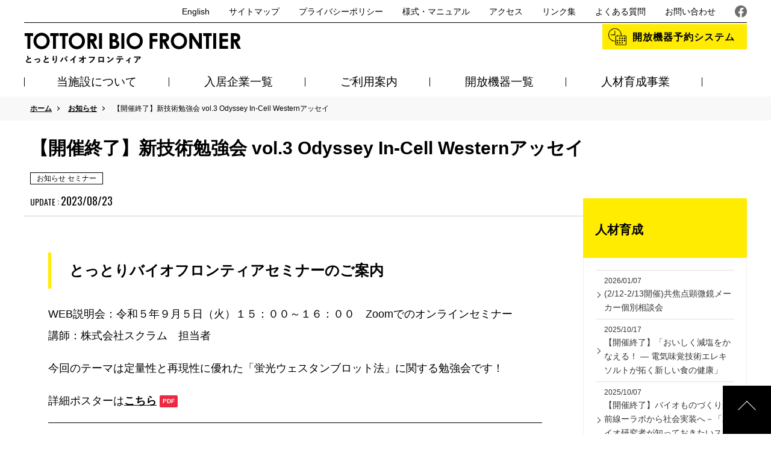

--- FILE ---
content_type: text/html; charset=UTF-8
request_url: https://www.bio-frontier.jp/archives/2316
body_size: 12084
content:
<!DOCTYPE html>
<html lang="ja">
<head>
<meta charset="UTF-8" />
<title>
とっとりバイオフロンティア|
  【開催終了】新技術勉強会 vol.3 Odyssey In-Cell Westernアッセイ</title>
<meta http-equiv="X-UA-Compatible" content="IE=edge"/>
<meta name="description" content="染色体工学技術を中心とした研究開発支援のための鳥取県の施設、とっとりバイオフロンティアのウェブサイトです。">
<meta name="keywords" content="" lang="ja">
<meta property="og:title" content="【開催終了】新技術勉強会 vol.3 Odyssey In-Cell Westernアッセイ" />
<meta property="og:description" content="とっとりバイオフロンティアセミナーのご案内 WEB説明会：令和５年９月５日（火）１５：００～１６：００　Zoomでのオンラインセミナー講師：株式会社スクラム　担当者 今回のテーマは定量性と再現性に優れた「蛍光ウェスタンブ [&hellip;]" />
<meta property="og:url" content="https://www.bio-frontier.jp/archives/2316" />
<meta property="og:type" content="article" />
<meta property="og:image" content="https://www.bio-frontier.jp/wp-content/themes/wp-bio-frontier/img/ogp.png" />
<meta property="og:locale" content="ja_JP" />
<meta property="og:site_name" content="とっとりバイオフロンティア" />
<meta name="viewport" content="width=device-width">
<meta name="format-detection" content="telephone=no">
<link rel="shortcut icon" href="https://www.bio-frontier.jp/wp-content/themes/wp-bio-frontier/img/favicon.ico">
<link rel="apple-touch-icon" href="https://www.bio-frontier.jp/wp-content/themes/wp-bio-frontier/img/apple-touch-icon.png">
<meta name='robots' content='max-image-preview:large' />
<link rel='dns-prefetch' href='//ajax.googleapis.com' />
<link rel="alternate" type="application/rss+xml" title="とっとりバイオフロンティア &raquo; フィード" href="https://www.bio-frontier.jp/feed" />
<link rel="alternate" type="application/rss+xml" title="とっとりバイオフロンティア &raquo; コメントフィード" href="https://www.bio-frontier.jp/comments/feed" />
<script type="text/javascript">
window._wpemojiSettings = {"baseUrl":"https:\/\/s.w.org\/images\/core\/emoji\/14.0.0\/72x72\/","ext":".png","svgUrl":"https:\/\/s.w.org\/images\/core\/emoji\/14.0.0\/svg\/","svgExt":".svg","source":{"concatemoji":"https:\/\/www.bio-frontier.jp\/wp-includes\/js\/wp-emoji-release.min.js?ver=6.2.8"}};
/*! This file is auto-generated */
!function(e,a,t){var n,r,o,i=a.createElement("canvas"),p=i.getContext&&i.getContext("2d");function s(e,t){p.clearRect(0,0,i.width,i.height),p.fillText(e,0,0);e=i.toDataURL();return p.clearRect(0,0,i.width,i.height),p.fillText(t,0,0),e===i.toDataURL()}function c(e){var t=a.createElement("script");t.src=e,t.defer=t.type="text/javascript",a.getElementsByTagName("head")[0].appendChild(t)}for(o=Array("flag","emoji"),t.supports={everything:!0,everythingExceptFlag:!0},r=0;r<o.length;r++)t.supports[o[r]]=function(e){if(p&&p.fillText)switch(p.textBaseline="top",p.font="600 32px Arial",e){case"flag":return s("\ud83c\udff3\ufe0f\u200d\u26a7\ufe0f","\ud83c\udff3\ufe0f\u200b\u26a7\ufe0f")?!1:!s("\ud83c\uddfa\ud83c\uddf3","\ud83c\uddfa\u200b\ud83c\uddf3")&&!s("\ud83c\udff4\udb40\udc67\udb40\udc62\udb40\udc65\udb40\udc6e\udb40\udc67\udb40\udc7f","\ud83c\udff4\u200b\udb40\udc67\u200b\udb40\udc62\u200b\udb40\udc65\u200b\udb40\udc6e\u200b\udb40\udc67\u200b\udb40\udc7f");case"emoji":return!s("\ud83e\udef1\ud83c\udffb\u200d\ud83e\udef2\ud83c\udfff","\ud83e\udef1\ud83c\udffb\u200b\ud83e\udef2\ud83c\udfff")}return!1}(o[r]),t.supports.everything=t.supports.everything&&t.supports[o[r]],"flag"!==o[r]&&(t.supports.everythingExceptFlag=t.supports.everythingExceptFlag&&t.supports[o[r]]);t.supports.everythingExceptFlag=t.supports.everythingExceptFlag&&!t.supports.flag,t.DOMReady=!1,t.readyCallback=function(){t.DOMReady=!0},t.supports.everything||(n=function(){t.readyCallback()},a.addEventListener?(a.addEventListener("DOMContentLoaded",n,!1),e.addEventListener("load",n,!1)):(e.attachEvent("onload",n),a.attachEvent("onreadystatechange",function(){"complete"===a.readyState&&t.readyCallback()})),(e=t.source||{}).concatemoji?c(e.concatemoji):e.wpemoji&&e.twemoji&&(c(e.twemoji),c(e.wpemoji)))}(window,document,window._wpemojiSettings);
</script>
<style type="text/css">
img.wp-smiley,
img.emoji {
	display: inline !important;
	border: none !important;
	box-shadow: none !important;
	height: 1em !important;
	width: 1em !important;
	margin: 0 0.07em !important;
	vertical-align: -0.1em !important;
	background: none !important;
	padding: 0 !important;
}
</style>
	<link rel='stylesheet' id='wp-block-library-css' href='https://www.bio-frontier.jp/wp-includes/css/dist/block-library/style.min.css?ver=6.2.8' type='text/css' media='all' />
<link rel='stylesheet' id='classic-theme-styles-css' href='https://www.bio-frontier.jp/wp-includes/css/classic-themes.min.css?ver=6.2.8' type='text/css' media='all' />
<style id='global-styles-inline-css' type='text/css'>
body{--wp--preset--color--black: #000000;--wp--preset--color--cyan-bluish-gray: #abb8c3;--wp--preset--color--white: #ffffff;--wp--preset--color--pale-pink: #f78da7;--wp--preset--color--vivid-red: #cf2e2e;--wp--preset--color--luminous-vivid-orange: #ff6900;--wp--preset--color--luminous-vivid-amber: #fcb900;--wp--preset--color--light-green-cyan: #7bdcb5;--wp--preset--color--vivid-green-cyan: #00d084;--wp--preset--color--pale-cyan-blue: #8ed1fc;--wp--preset--color--vivid-cyan-blue: #0693e3;--wp--preset--color--vivid-purple: #9b51e0;--wp--preset--gradient--vivid-cyan-blue-to-vivid-purple: linear-gradient(135deg,rgba(6,147,227,1) 0%,rgb(155,81,224) 100%);--wp--preset--gradient--light-green-cyan-to-vivid-green-cyan: linear-gradient(135deg,rgb(122,220,180) 0%,rgb(0,208,130) 100%);--wp--preset--gradient--luminous-vivid-amber-to-luminous-vivid-orange: linear-gradient(135deg,rgba(252,185,0,1) 0%,rgba(255,105,0,1) 100%);--wp--preset--gradient--luminous-vivid-orange-to-vivid-red: linear-gradient(135deg,rgba(255,105,0,1) 0%,rgb(207,46,46) 100%);--wp--preset--gradient--very-light-gray-to-cyan-bluish-gray: linear-gradient(135deg,rgb(238,238,238) 0%,rgb(169,184,195) 100%);--wp--preset--gradient--cool-to-warm-spectrum: linear-gradient(135deg,rgb(74,234,220) 0%,rgb(151,120,209) 20%,rgb(207,42,186) 40%,rgb(238,44,130) 60%,rgb(251,105,98) 80%,rgb(254,248,76) 100%);--wp--preset--gradient--blush-light-purple: linear-gradient(135deg,rgb(255,206,236) 0%,rgb(152,150,240) 100%);--wp--preset--gradient--blush-bordeaux: linear-gradient(135deg,rgb(254,205,165) 0%,rgb(254,45,45) 50%,rgb(107,0,62) 100%);--wp--preset--gradient--luminous-dusk: linear-gradient(135deg,rgb(255,203,112) 0%,rgb(199,81,192) 50%,rgb(65,88,208) 100%);--wp--preset--gradient--pale-ocean: linear-gradient(135deg,rgb(255,245,203) 0%,rgb(182,227,212) 50%,rgb(51,167,181) 100%);--wp--preset--gradient--electric-grass: linear-gradient(135deg,rgb(202,248,128) 0%,rgb(113,206,126) 100%);--wp--preset--gradient--midnight: linear-gradient(135deg,rgb(2,3,129) 0%,rgb(40,116,252) 100%);--wp--preset--duotone--dark-grayscale: url('#wp-duotone-dark-grayscale');--wp--preset--duotone--grayscale: url('#wp-duotone-grayscale');--wp--preset--duotone--purple-yellow: url('#wp-duotone-purple-yellow');--wp--preset--duotone--blue-red: url('#wp-duotone-blue-red');--wp--preset--duotone--midnight: url('#wp-duotone-midnight');--wp--preset--duotone--magenta-yellow: url('#wp-duotone-magenta-yellow');--wp--preset--duotone--purple-green: url('#wp-duotone-purple-green');--wp--preset--duotone--blue-orange: url('#wp-duotone-blue-orange');--wp--preset--font-size--small: 13px;--wp--preset--font-size--medium: 20px;--wp--preset--font-size--large: 36px;--wp--preset--font-size--x-large: 42px;--wp--preset--spacing--20: 0.44rem;--wp--preset--spacing--30: 0.67rem;--wp--preset--spacing--40: 1rem;--wp--preset--spacing--50: 1.5rem;--wp--preset--spacing--60: 2.25rem;--wp--preset--spacing--70: 3.38rem;--wp--preset--spacing--80: 5.06rem;--wp--preset--shadow--natural: 6px 6px 9px rgba(0, 0, 0, 0.2);--wp--preset--shadow--deep: 12px 12px 50px rgba(0, 0, 0, 0.4);--wp--preset--shadow--sharp: 6px 6px 0px rgba(0, 0, 0, 0.2);--wp--preset--shadow--outlined: 6px 6px 0px -3px rgba(255, 255, 255, 1), 6px 6px rgba(0, 0, 0, 1);--wp--preset--shadow--crisp: 6px 6px 0px rgba(0, 0, 0, 1);}:where(.is-layout-flex){gap: 0.5em;}body .is-layout-flow > .alignleft{float: left;margin-inline-start: 0;margin-inline-end: 2em;}body .is-layout-flow > .alignright{float: right;margin-inline-start: 2em;margin-inline-end: 0;}body .is-layout-flow > .aligncenter{margin-left: auto !important;margin-right: auto !important;}body .is-layout-constrained > .alignleft{float: left;margin-inline-start: 0;margin-inline-end: 2em;}body .is-layout-constrained > .alignright{float: right;margin-inline-start: 2em;margin-inline-end: 0;}body .is-layout-constrained > .aligncenter{margin-left: auto !important;margin-right: auto !important;}body .is-layout-constrained > :where(:not(.alignleft):not(.alignright):not(.alignfull)){max-width: var(--wp--style--global--content-size);margin-left: auto !important;margin-right: auto !important;}body .is-layout-constrained > .alignwide{max-width: var(--wp--style--global--wide-size);}body .is-layout-flex{display: flex;}body .is-layout-flex{flex-wrap: wrap;align-items: center;}body .is-layout-flex > *{margin: 0;}:where(.wp-block-columns.is-layout-flex){gap: 2em;}.has-black-color{color: var(--wp--preset--color--black) !important;}.has-cyan-bluish-gray-color{color: var(--wp--preset--color--cyan-bluish-gray) !important;}.has-white-color{color: var(--wp--preset--color--white) !important;}.has-pale-pink-color{color: var(--wp--preset--color--pale-pink) !important;}.has-vivid-red-color{color: var(--wp--preset--color--vivid-red) !important;}.has-luminous-vivid-orange-color{color: var(--wp--preset--color--luminous-vivid-orange) !important;}.has-luminous-vivid-amber-color{color: var(--wp--preset--color--luminous-vivid-amber) !important;}.has-light-green-cyan-color{color: var(--wp--preset--color--light-green-cyan) !important;}.has-vivid-green-cyan-color{color: var(--wp--preset--color--vivid-green-cyan) !important;}.has-pale-cyan-blue-color{color: var(--wp--preset--color--pale-cyan-blue) !important;}.has-vivid-cyan-blue-color{color: var(--wp--preset--color--vivid-cyan-blue) !important;}.has-vivid-purple-color{color: var(--wp--preset--color--vivid-purple) !important;}.has-black-background-color{background-color: var(--wp--preset--color--black) !important;}.has-cyan-bluish-gray-background-color{background-color: var(--wp--preset--color--cyan-bluish-gray) !important;}.has-white-background-color{background-color: var(--wp--preset--color--white) !important;}.has-pale-pink-background-color{background-color: var(--wp--preset--color--pale-pink) !important;}.has-vivid-red-background-color{background-color: var(--wp--preset--color--vivid-red) !important;}.has-luminous-vivid-orange-background-color{background-color: var(--wp--preset--color--luminous-vivid-orange) !important;}.has-luminous-vivid-amber-background-color{background-color: var(--wp--preset--color--luminous-vivid-amber) !important;}.has-light-green-cyan-background-color{background-color: var(--wp--preset--color--light-green-cyan) !important;}.has-vivid-green-cyan-background-color{background-color: var(--wp--preset--color--vivid-green-cyan) !important;}.has-pale-cyan-blue-background-color{background-color: var(--wp--preset--color--pale-cyan-blue) !important;}.has-vivid-cyan-blue-background-color{background-color: var(--wp--preset--color--vivid-cyan-blue) !important;}.has-vivid-purple-background-color{background-color: var(--wp--preset--color--vivid-purple) !important;}.has-black-border-color{border-color: var(--wp--preset--color--black) !important;}.has-cyan-bluish-gray-border-color{border-color: var(--wp--preset--color--cyan-bluish-gray) !important;}.has-white-border-color{border-color: var(--wp--preset--color--white) !important;}.has-pale-pink-border-color{border-color: var(--wp--preset--color--pale-pink) !important;}.has-vivid-red-border-color{border-color: var(--wp--preset--color--vivid-red) !important;}.has-luminous-vivid-orange-border-color{border-color: var(--wp--preset--color--luminous-vivid-orange) !important;}.has-luminous-vivid-amber-border-color{border-color: var(--wp--preset--color--luminous-vivid-amber) !important;}.has-light-green-cyan-border-color{border-color: var(--wp--preset--color--light-green-cyan) !important;}.has-vivid-green-cyan-border-color{border-color: var(--wp--preset--color--vivid-green-cyan) !important;}.has-pale-cyan-blue-border-color{border-color: var(--wp--preset--color--pale-cyan-blue) !important;}.has-vivid-cyan-blue-border-color{border-color: var(--wp--preset--color--vivid-cyan-blue) !important;}.has-vivid-purple-border-color{border-color: var(--wp--preset--color--vivid-purple) !important;}.has-vivid-cyan-blue-to-vivid-purple-gradient-background{background: var(--wp--preset--gradient--vivid-cyan-blue-to-vivid-purple) !important;}.has-light-green-cyan-to-vivid-green-cyan-gradient-background{background: var(--wp--preset--gradient--light-green-cyan-to-vivid-green-cyan) !important;}.has-luminous-vivid-amber-to-luminous-vivid-orange-gradient-background{background: var(--wp--preset--gradient--luminous-vivid-amber-to-luminous-vivid-orange) !important;}.has-luminous-vivid-orange-to-vivid-red-gradient-background{background: var(--wp--preset--gradient--luminous-vivid-orange-to-vivid-red) !important;}.has-very-light-gray-to-cyan-bluish-gray-gradient-background{background: var(--wp--preset--gradient--very-light-gray-to-cyan-bluish-gray) !important;}.has-cool-to-warm-spectrum-gradient-background{background: var(--wp--preset--gradient--cool-to-warm-spectrum) !important;}.has-blush-light-purple-gradient-background{background: var(--wp--preset--gradient--blush-light-purple) !important;}.has-blush-bordeaux-gradient-background{background: var(--wp--preset--gradient--blush-bordeaux) !important;}.has-luminous-dusk-gradient-background{background: var(--wp--preset--gradient--luminous-dusk) !important;}.has-pale-ocean-gradient-background{background: var(--wp--preset--gradient--pale-ocean) !important;}.has-electric-grass-gradient-background{background: var(--wp--preset--gradient--electric-grass) !important;}.has-midnight-gradient-background{background: var(--wp--preset--gradient--midnight) !important;}.has-small-font-size{font-size: var(--wp--preset--font-size--small) !important;}.has-medium-font-size{font-size: var(--wp--preset--font-size--medium) !important;}.has-large-font-size{font-size: var(--wp--preset--font-size--large) !important;}.has-x-large-font-size{font-size: var(--wp--preset--font-size--x-large) !important;}
.wp-block-navigation a:where(:not(.wp-element-button)){color: inherit;}
:where(.wp-block-columns.is-layout-flex){gap: 2em;}
.wp-block-pullquote{font-size: 1.5em;line-height: 1.6;}
</style>
<link rel='stylesheet' id='style.css-css' href='https://www.bio-frontier.jp/wp-content/themes/wp-bio-frontier/style.css?ver=6.2.8' type='text/css' media='all' />
<script type='text/javascript' src='https://ajax.googleapis.com/ajax/libs/jquery/3.4.1/jquery.min.js?ver=3.4.1' id='jquery-js'></script>
<link rel="https://api.w.org/" href="https://www.bio-frontier.jp/wp-json/" /><link rel="alternate" type="application/json" href="https://www.bio-frontier.jp/wp-json/wp/v2/posts/2316" /><link rel="canonical" href="https://www.bio-frontier.jp/archives/2316" />
<link rel='shortlink' href='https://www.bio-frontier.jp/?p=2316' />
<link rel="alternate" type="application/json+oembed" href="https://www.bio-frontier.jp/wp-json/oembed/1.0/embed?url=https%3A%2F%2Fwww.bio-frontier.jp%2Farchives%2F2316" />
<link rel="alternate" type="text/xml+oembed" href="https://www.bio-frontier.jp/wp-json/oembed/1.0/embed?url=https%3A%2F%2Fwww.bio-frontier.jp%2Farchives%2F2316&#038;format=xml" />
<link href="https://fonts.googleapis.com/css2?family=Noto+Serif+JP&display=swap:300,400|Open+Sans:700&display=swap&subset=ja" rel="stylesheet">
<!-- <link href="https://fonts.googleapis.com/css?family=Noto+Sans+JP:300,400|Open+Sans:700&display=swap&subset=ja" rel="stylesheet"> -->
<link rel="preconnect" href="https://fonts.gstatic.com">
<link href="https://fonts.googleapis.com/css2?family=Oswald&display=swap" rel="stylesheet">
<link rel="stylesheet" href="https://www.bio-frontier.jp/wp-content/themes/wp-bio-frontier/css/reset.css" type="text/css">
<link rel="stylesheet" href="https://www.bio-frontier.jp/wp-content/themes/wp-bio-frontier/css/common.css" type="text/css" >
<link rel="stylesheet" href="https://www.bio-frontier.jp/wp-content/themes/wp-bio-frontier/css/flexslider.css" type="text/css" />
<!-- 共 通 の c s s -->
<link rel="stylesheet" href="https://www.bio-frontier.jp/wp-content/themes/wp-bio-frontier/css/stylesheet.css?20240202" type="text/css" >
<link rel="stylesheet" href="https://www.bio-frontier.jp/wp-content/themes/wp-bio-frontier/css/sp.css" type="text/css" >
<script src="https://www.bio-frontier.jp/wp-content/themes/wp-bio-frontier/js/original.js"></script>
</head>

<body 
	class="post-template-default single single-post postid-2316 single-format-standard">
<script async defer crossorigin="anonymous" src="https://connect.facebook.net/ja_JP/sdk.js#xfbml=1&version=v9.0" nonce="z5m4GBv6"></script>
<noscript>
<div> 当ホームページでは、お客さまにより便利にご利用いただけるよう、JavaScriptを使用しております。<br />
  JavaScriptを無効にして使用された場合、コンテンツが正常に表示されない場合がございます。<br />
  JavaScriptを有効にしてご覧いただきますようお願いいたします。 </div>
</noscript>
<a id="top"></a>
<div class="wrapper">
<header>
  <div class="header-top">
    <div class="inner clearfix">
      <ul class="utility">
        <li><a href="https://www.bio-frontier.jp/english">English</a></li>
        <li><a href="https://www.bio-frontier.jp/details_sitemap">サイトマップ</a></li>
        <li><a href="https://www.bio-frontier.jp/details_privacypolicy">プライバシーポリシー</a></li>
        <li><a href="https://www.bio-frontier.jp/details_manual">様式・マニュアル</a></li>
        <li><a href="https://www.bio-frontier.jp/details_access">アクセス</a></li>
        <li><a href="https://www.bio-frontier.jp/details_link">リンク集</a></li>
        <li><a href="https://www.bio-frontier.jp/details_faq">よくある質問</a></li>
        <li><a href="/cgi-bin/contact/index.cgi">お問い合わせ</a></li>
        <li class="facebook"><a href="https://www.facebook.com/TottoriBioFrontier/" target="_blank"><img src="https://www.bio-frontier.jp/wp-content/themes/wp-bio-frontier/img/icon-facebook.png" alt=""></a></li>
      </ul>
      <!-- / .utility --> 
    </div>
    <!-- / .inner.clearfix --> 
  </div>
  <!-- / .header-top -->
  <div class="header-bottom">
    <div class="inner clearfix">
      <div class="logo"> <a href="https://www.bio-frontier.jp/"><img src="https://www.bio-frontier.jp/wp-content/themes/wp-bio-frontier/img/logo.png" alt=""></a></div>
      <!-- / .logo -->
      <div class="menu-button">
        <div class="menu-trigger">
          <div class="clearfix">
            <div class="label"></div>
            <!-- / .MENU -->
            <div class="hamburger"><span></span> <span></span> <span></span></div>
            <!-- / .hamburger --> 
          </div>
          <!-- / .clearfix --> 
        </div>
        <!-- / .menu-triger --> 
      </div>
      <!-- / .menu-button -->
      <div class="menu-wrap">
        <nav class="clearfix">
          <ul class="clearfix">
            <li><a href="https://www.bio-frontier.jp/categories_about">当施設について </a>
              <div class="submenu">
                <ul>
                  <li><a href="https://www.bio-frontier.jp/categories_about/details_about">当施設について</a></li>
                  <li><a href="https://www.bio-frontier.jp/categories_about/details_mission">主な取り組み</a></li>
                  <li><a href="https://www.bio-frontier.jp/categories_about/history">沿革</a></li>
                  <li><a href="https://www.bio-frontier.jp/categories_about/achievement_report">成果報告</a></li>		
                  <li><a href="https://www.bio-frontier.jp/categories_about/details_pamphlet">パンフレット</a></li>		
                  <li><a href="https://www.bio-frontier.jp/categories_about/animal_report">動物実験に関する情報開示</a></li>
                  <li><a href="https://www.bio-frontier.jp/details_access">アクセス</a></li>
                </ul>
              </div>
            </li>
            <li><a href="https://www.bio-frontier.jp/details_company">入居企業一覧</a></li>
            <li><a href="https://www.bio-frontier.jp/categories_guide">ご利用案内</a>
              <div class="submenu">
                <ul>
                  <li><a href="https://www.bio-frontier.jp/categories_guide/details_equipment">機器利用のご案内</a></li>
                  <li><a href="https://www.bio-frontier.jp/categories_guide/details_office">レンタルラボのご案内</a></li>
                  <li><a href="https://www.bio-frontier.jp/categories_guide/details_experiment">動物実験・遺伝子組換え実験のご案内</a></li>
                </ul>
              </div>
            </li>
            <li><a href="https://www.bio-frontier.jp/categories_user/details_machine">開放機器一覧</a><!-- 
              <div class="submenu">
                <ul>
                  <li><a href="https://www.bio-frontier.jp/categories_user/details_machine">開放機器の一覧</a></li>
                  <li><a href="https://www.bio-frontier.jp/categories_user/details_presentation">成果報告のお願い</a></li>
                  <li><a href="https://www.bioyoyaku.org/index.html" target="_blank">開放機器予約システム</a></li>
                </ul>
              </div> -->
            </li>
            <li><a href="https://www.bio-frontier.jp/categories_employee">人材育成事業</a>
              <div class="submenu">
                <ul>
                  <li><a href="https://www.bio-frontier.jp/categories_employee/details_employee">人材育成情報</a></li>
                  <li><a href="https://www.bio-frontier.jp/categories_employee/seminar">セミナー</a></li>
                  <li><a href="https://www.bio-frontier.jp/categories_employee/workshop">ワークショップ</a></li>
                  <li><a href="https://www.bio-frontier.jp/categories_employee/details_register_mail">メール配信登録</a></li>
                </ul>
              </div>
            </li>
          </ul>
        </nav>
      </div>
      <!-- / .menu-wrap  -->
      <div class="open-equipment"><a href="https://www.bioyoyaku.org/index.html" target="_blank">
        <div class="icon"><img src="https://www.bio-frontier.jp/wp-content/themes/wp-bio-frontier/img/icon-reserved.png" alt=""></div>
        <div class="ja">開放機器予約システム</div>
        <!-- <div class="en">Reservation System</div> --> 
        </a></div>
      <!-- / .open-equipment --> 
      
    </div>
    <!-- / .inner.clearfix --> 
  </div>
  <!-- / .header-bottom --> 
</header>
<div class="contents-wrapper">

        <div class="topicPath">
            <div class="inner">
            <ul>
<li class="home"><a href="https://www.bio-frontier.jp/">ホーム</a></li>
<li><a href="https://www.bio-frontier.jp/archives/category/topics">お知らせ</a></li>
<li><span>【開催終了】新技術勉強会 vol.3 Odyssey In-Cell Westernアッセイ</span></li>
</ul>            </div>
        </div>
        <div class="page-title">
            <div class="title-wrap">
                <div class="title object-fadein">
                    <h1>【開催終了】新技術勉強会 vol.3 Odyssey In-Cell Westernアッセイ</h1>
                </div>
                <div class="description object-fadein">
                    <h2></h2>
                </div>
                <div class="clearfix object-fadein">
                    <div class="type">
                        お知らせ                                                セミナー                    </div>
                    <!-- / .type -->
                                    </div>
                <div class="update en object-fadein"><span class="label">UPDATE : </span> <span class="date">2023/08/23</span></div>
            </div>
            <!-- / .title-wrap --> 
        </div>
        <!-- / .page-title --> 
        
        <div class="clearfix inner">
            <div class="main-contents contentBody"> 

<h3 class="wp-block-heading" id="block-4a0329f8-a60c-4310-b5aa-02a8673b45ee">とっとりバイオフロンティアセミナーのご案内</h3>



<p id="block-676187ea-2c0a-46c6-8f47-2e0a27d1b3ce">WEB説明会：令和５年９月５日（火）１５：００～１６：００　Zoomでのオンラインセミナー<br>講師：株式会社スクラム　担当者</p>



<p>今回のテーマは定量性と再現性に優れた「蛍光ウェスタンブロット法」に関する勉強会です！</p>



<p>詳細ポスターは<a rel="noreferrer noopener" href="https://www.bio-frontier.jp/wp-content/uploads/2023/08/50f1e96fa3930fe2f425302eb733f440.pdf" target="_blank"><strong>こちら</strong></a></p>



<hr class="wp-block-separator has-alpha-channel-opacity is-style-default"/>



<p><mark style="background-color:rgba(0, 0, 0, 0)" class="has-inline-color has-vivid-red-color"><strong>新技術勉強会とは？</strong><br>新たな測定技術や試薬など、バイオ関連の最新技術を学べる勉強会です。開催内容によってはセミナーに併せて、実機に触れられるデモ会も開催するのが特徴です！最新の技術を体験できる絶好の機会ですので、お気軽にご参加ください！</mark></p>


<div class="wp-block-image">
<figure class="aligncenter size-full is-resized"><img decoding="async" src="https://www.bio-frontier.jp/wp-content/uploads/2023/07/kenkyu_man.png" alt="" class="wp-image-2213" width="263" height="251" srcset="https://www.bio-frontier.jp/wp-content/uploads/2023/07/kenkyu_man.png 800w, https://www.bio-frontier.jp/wp-content/uploads/2023/07/kenkyu_man-300x286.png 300w, https://www.bio-frontier.jp/wp-content/uploads/2023/07/kenkyu_man-768x732.png 768w" sizes="(max-width: 263px) 100vw, 263px" /></figure></div>


<p>トップジャーナルを中心に論文投稿規定が厳しさを増している状況において、<mark style="background-color:rgba(0, 0, 0, 0)" class="has-inline-color has-pale-pink-color"><strong>信頼性の高い確実なデータ</strong></mark>に基づいて研究を進めることはより大切になっています。<br><strong>蛍光ウェスタンブロット法</strong>は、<mark style="background-color:rgba(0, 0, 0, 0)" class="has-inline-color has-pale-pink-color"><strong>定量性と再現性</strong></mark>に優れたデータを得ることできるという点で創薬研究などに向いた実験手法と言えます。<br>　<br>米国LI-COR社のOdysseyイメージングシステムは、この蛍光ウェスタンブロッティングに加え、In-Cell Westernアッセイと呼ばれるハイスループットなタンパク質発現解析法を中心に様々な実験で世界中で使用されています。本セミナーでは、定量ウェスタンブロットの最新論文投稿規定に準拠した定量解析の方法、蛍光ウェスタンブロッティングの概要からIn-Cell Westernアッセイについて応用例を交えながら説明します。新しい技術を学べる絶好の機会ですので、たくさんのご参加お待ちしております！<br>セミナー開催後、本装置にご興味・使用してみたい方はアンケートにご回答ください！（希望者多数の場合、10月以降でデモ会検討します）</p>



<p></p>



<p><strong>WEB説明会</strong>　　　<strong>令和５年９月５日（火）１５：００～１６：００</strong><br>Zoomでのオンラインセミナーです。お気軽にご参加ください。<br>セミナー内容：定量ウェスタンブロットの最新論文投稿規定に準拠した定量解析の方法、In-Cell Western™ アッセイとOn-Cell Western™ アッセイの紹介・論文投稿例、Odyssey Mの特徴と装置説明<br><br>お申込みは<a rel="noreferrer noopener" href="https://docs.google.com/forms/d/e/1FAIpQLSdewq222747G5K0PXKyjBHoiIoAwswkg83T1rVy2cTZNXSlWg/viewform?usp=sf_link" target="_blank"><strong>こちらから</strong></a></p>



<p><br></p>



<p>連絡先：バイオフロンティア推進室（担当： 森山）</p>

            </div>
            <!-- / .main-contents.contentBody -->
            
            <aside>

                <div class="headline">人材育成</div>
                <ul>
                    <li id="post-4017"><a href="https://www.bio-frontier.jp/archives/4017">
                      <div class="update">2026/01/07</div>
                      (2/12-2/13開催)共焦点顕微鏡メーカー個別相談会                    </a></li>
                    <li id="post-3877"><a href="https://www.bio-frontier.jp/archives/3877">
                      <div class="update">2025/10/17</div>
                      【開催終了】「おいしく減塩をかなえる！ ― 電気味覚技術エレキソルトが拓く新しい食の健康」                    </a></li>
                    <li id="post-3857"><a href="https://www.bio-frontier.jp/archives/3857">
                      <div class="update">2025/10/07</div>
                      【開催終了】バイオものづくり最前線ーラボから社会実装へ－「バイオ研究者が知っておきたいスケールアップの基礎」                    </a></li>
                    <li id="post-3839"><a href="https://www.bio-frontier.jp/archives/3839">
                      <div class="update">2025/09/29</div>
                      【開催終了】構造予測AIが拓く生命科学研究の新展開－誰でもできるAlphaFold使用方法と活用事例－                    </a></li>
                    <li id="post-3826"><a href="https://www.bio-frontier.jp/archives/3826">
                      <div class="update">2025/09/10</div>
                      【開催終了】バイオテクノロジーのプロになる！生物工学技術士講座                    </a></li>
                    <li id="post-3781"><a href="https://www.bio-frontier.jp/archives/3781">
                      <div class="update">2025/08/28</div>
                      【開催終了】　競争から価値創造へー戦わずして勝つ人材戦略ー「ブルーオーシャン思考で切り拓く未来」                    </a></li>
                    <li id="post-3767"><a href="https://www.bio-frontier.jp/archives/3767">
                      <div class="update">2025/08/07</div>
                      【開催終了】実験サンプル海外輸送の基本　輸出入の実務・法規制・書類作成をやさしく学ぶ                    </a></li>
                    <li id="post-3761"><a href="https://www.bio-frontier.jp/archives/3761">
                      <div class="update">2025/08/01</div>
                      【開催終了】【令和7年9月4日開催】化学物質セミナー（リスクアセスメント研修会）‹現地開催›                    </a></li>
                    <li id="post-3696"><a href="https://www.bio-frontier.jp/archives/3696">
                      <div class="update">2025/06/17</div>
                      【開催終了】未来をつなぐ、小さな心の物語                    </a></li>
                    <li id="post-3676"><a href="https://www.bio-frontier.jp/archives/3676">
                      <div class="update">2025/06/04</div>
                      【受付終了】夏休み実験教室「DNA探偵団 星空舞をさがせ」のご案内                    </a></li>
                    <li id="post-3502"><a href="https://www.bio-frontier.jp/archives/3502">
                      <div class="update">2025/05/15</div>
                      【開催終了】化学物質セミナー（安全衛生教育）                    </a></li>
                    <li id="post-3530"><a href="https://www.bio-frontier.jp/archives/3530">
                      <div class="update">2025/05/15</div>
                      【開催終了】化学システム工学の方法論と思考とで創造する未来医療　　　～化学、工学、生物、医学の連携による社会実装～                    </a></li>
                    <li id="post-3536"><a href="https://www.bio-frontier.jp/archives/3536">
                      <div class="update">2025/05/14</div>
                      【開催終了】あきらめなければ夢100%～あなたがいてくれたから～　　　　　　　「本気を受け止めた医療従事者たちが導いた奇跡」                    </a></li>
                    <li id="post-3520"><a href="https://www.bio-frontier.jp/archives/3520">
                      <div class="update">2025/05/13</div>
                      【開催終了】【2025.5.27開催】令和７年度とっとりバイオフロンティア利用者講習会                    </a></li>
                    <li id="post-3478"><a href="https://www.bio-frontier.jp/archives/3478">
                      <div class="update">2025/05/09</div>
                      【開催終了】契約交渉のポイント（秘密保持契約と共同開発契約）                    </a></li>
                    <li id="post-3442"><a href="https://www.bio-frontier.jp/archives/3442">
                      <div class="update">2025/04/09</div>
                      【開催終了】再生医療・創薬のためのAI技術を応用した細胞の非破壊検査画像品質評価　～実験屋と解析屋の二面性を磨く～                    </a></li>
                    <li id="post-3393"><a href="https://www.bio-frontier.jp/archives/3393">
                      <div class="update">2025/03/03</div>
                      【2025.3.18開催終了】これだけは押さえておきたい／研究者のサイバーセキュリティ対策                    </a></li>
                    <li id="post-3364"><a href="https://www.bio-frontier.jp/archives/3364">
                      <div class="update">2025/01/28</div>
                      【2025.2.20開催終了】挑戦が切り拓く未来 科学技術を活かしたキャリアと起業の可能性                    </a></li>
                    <li id="post-3343"><a href="https://www.bio-frontier.jp/archives/3343">
                      <div class="update">2025/01/21</div>
                      【開催終了】セルアナライザメーカー個別相談会（現地開催）                    </a></li>
                    <li id="post-3326"><a href="https://www.bio-frontier.jp/archives/3326">
                      <div class="update">2024/12/13</div>
                      【開催終了】ヒト組織検体を有効活用するための技術革新                    </a></li>
                    <li id="post-3267"><a href="https://www.bio-frontier.jp/archives/3267">
                      <div class="update">2024/11/26</div>
                      【開催終了】細胞の見える化技術が拓く 細胞医療・創薬の未来                    </a></li>
                    <li id="post-3255"><a href="https://www.bio-frontier.jp/archives/3255">
                      <div class="update">2024/11/12</div>
                      【開催終了】唾液が拓く健康未来　-腸-唾液腺相関と口腔粘膜免疫の重要性-                    </a></li>
                    <li id="post-3180"><a href="https://www.bio-frontier.jp/archives/3180">
                      <div class="update">2024/10/03</div>
                      【開催終了】夢の切片 川本法が拓く最新組織機能解析の世界                    </a></li>
                    <li id="post-3161"><a href="https://www.bio-frontier.jp/archives/3161">
                      <div class="update">2024/09/09</div>
                      【開催終了】共焦点顕微鏡メーカー個別相談会（現地開催）                    </a></li>
                    <li id="post-3134"><a href="https://www.bio-frontier.jp/archives/3134">
                      <div class="update">2024/09/03</div>
                      【開催終了】生物工学講座                    </a></li>
                    <li id="post-3108"><a href="https://www.bio-frontier.jp/archives/3108">
                      <div class="update">2024/08/06</div>
                      【開催終了】遺伝子発現の新しい選択肢　新規温度感受性センダイウイルスベクターの開発                    </a></li>
                    <li id="post-3090"><a href="https://www.bio-frontier.jp/archives/3090">
                      <div class="update">2024/07/22</div>
                      【開催終了】化学物質セミナー（リスクアセスメント研修会）                    </a></li>
                    <li id="post-3045"><a href="https://www.bio-frontier.jp/archives/3045">
                      <div class="update">2024/06/28</div>
                      【開催終了】みんなの身近なサイエンス2024　環境DNAを学ぶ                    </a></li>
                    <li id="post-3023"><a href="https://www.bio-frontier.jp/archives/3023">
                      <div class="update">2024/06/10</div>
                      【開催終了】【2024.7.5現地開催】オールインワン個別相談会                    </a></li>
                    <li id="post-3008"><a href="https://www.bio-frontier.jp/archives/3008">
                      <div class="update">2024/05/31</div>
                      【開催終了】医療・創薬におけるビッグデータ解析とAI技術開発                    </a></li>
                    <li id="post-2989"><a href="https://www.bio-frontier.jp/archives/2989">
                      <div class="update">2024/05/27</div>
                      【受付終了】夏休み実験教室「DNAでアユをさがそう」のご案内                    </a></li>
                    <li id="post-2962"><a href="https://www.bio-frontier.jp/archives/2962">
                      <div class="update">2024/05/16</div>
                      【開催終了】化学物質セミナー（安全衛生教育）                    </a></li>
                    <li id="post-2959"><a href="https://www.bio-frontier.jp/archives/2959">
                      <div class="update">2024/05/16</div>
                      【開催終了】令和６年度とっとりバイオフロンティア利用者講習会                    </a></li>
                    <li id="post-2932"><a href="https://www.bio-frontier.jp/archives/2932">
                      <div class="update">2024/05/13</div>
                      【開催終了】新技術勉強会 vol.5～細胞外小胞を測る～バイオナノ粒子測定手法の原理と最新の活用事例                    </a></li>
                    <li id="post-2901"><a href="https://www.bio-frontier.jp/archives/2901">
                      <div class="update">2024/04/15</div>
                      【開催終了】新技術勉強会vol.4 遺伝子発現解析におけるRNA精製注意点と品質確認、濃度測定、逆転写反応のポイント                    </a></li>
                    <li id="post-2820"><a href="https://www.bio-frontier.jp/archives/2820">
                      <div class="update">2024/03/05</div>
                      【開催終了】東洋紡でのバイオ医薬品製造と品質管理/品質保証のポイント                    </a></li>
                    <li id="post-2675"><a href="https://www.bio-frontier.jp/archives/2675">
                      <div class="update">2024/02/21</div>
                      【開催終了】先進的研究開発戦略センター(AMED-SCARDA)によるワクチン研究開発の支援戦略-現状と今後に臨むところ-                    </a></li>
                    <li id="post-2650"><a href="https://www.bio-frontier.jp/archives/2650">
                      <div class="update">2024/02/05</div>
                      【開催終了】時間栄養学研究の最前線                    </a></li>
                    <li id="post-2574"><a href="https://www.bio-frontier.jp/archives/2574">
                      <div class="update">2024/02/02</div>
                      【開催終了】抗がん剤の開発と医療エコシステムの構築                    </a></li>
                    <li id="post-2544"><a href="https://www.bio-frontier.jp/archives/2544">
                      <div class="update">2024/02/01</div>
                      【募集終了】科学ワークショップ「抗原抗体反応で卵アレルギーの正体をさぐろう」のご案内                    </a></li>
                    <li id="post-2559"><a href="https://www.bio-frontier.jp/archives/2559">
                      <div class="update">2024/02/01</div>
                      【開催終了】リアルタイムPCR取扱説明会（Web開催）                    </a></li>
                    <li id="post-2503"><a href="https://www.bio-frontier.jp/archives/2503">
                      <div class="update">2023/12/26</div>
                      【開催終了】バイオの事業化は難しい？簡単起業のススメ                    </a></li>
                    <li id="post-2488"><a href="https://www.bio-frontier.jp/archives/2488">
                      <div class="update">2023/12/26</div>
                      【開催終了】研究者のためのプレスリリース                    </a></li>
                    <li id="post-2477"><a href="https://www.bio-frontier.jp/archives/2477">
                      <div class="update">2023/12/11</div>
                      体験学習「コメのDNA解析」を実施しました                    </a></li>
                    <li id="post-2461"><a href="https://www.bio-frontier.jp/archives/2461">
                      <div class="update">2023/11/30</div>
                      【開催終了】いま知りたい！研究者の複業と多彩な働き方                    </a></li>
                    <li id="post-2423"><a href="https://www.bio-frontier.jp/archives/2423">
                      <div class="update">2023/11/17</div>
                      【開催終了】コロナ変異株解析で世界一になったゲノミクス企業のバックヤード                    </a></li>
                    <li id="post-2347"><a href="https://www.bio-frontier.jp/archives/2347">
                      <div class="update">2023/09/15</div>
                      【開催中止】バイオの事業化は難しい？簡単起業のススメ                    </a></li>
                    <li id="post-2355"><a href="https://www.bio-frontier.jp/archives/2355">
                      <div class="update">2023/09/15</div>
                      【開催終了】魚類特有のIgT抗体の粘膜免疫制御と養殖産業への展開                    </a></li>
                    <li id="post-2337"><a href="https://www.bio-frontier.jp/archives/2337">
                      <div class="update">2023/09/01</div>
                      【開催終了】生物工学講座                    </a></li>
                    <li class="current" id="post-2316"><a href="https://www.bio-frontier.jp/archives/2316">
                      <div class="update">2023/08/23</div>
                      【開催終了】新技術勉強会 vol.3 Odyssey In-Cell Westernアッセイ                    </a></li>
                    <li id="post-2308"><a href="https://www.bio-frontier.jp/archives/2308">
                      <div class="update">2023/08/21</div>
                      ワークショップ「卵アレルギーの原因物質を抗原抗体反応で探ろう」を開催しました                    </a></li>
                    <li id="post-2218"><a href="https://www.bio-frontier.jp/archives/2218">
                      <div class="update">2023/07/04</div>
                      【開催終了】とっとりバイオフロンティア科学ワークショップ連動セミナー2023～ぼくらの身近なサイエンス～                    </a></li>
                    <li id="post-2238"><a href="https://www.bio-frontier.jp/archives/2238">
                      <div class="update">2023/07/04</div>
                      【開催終了】化学物質セミナー（リスクアセスメント研修会）                    </a></li>
                    <li id="post-2212"><a href="https://www.bio-frontier.jp/archives/2212">
                      <div class="update">2023/07/03</div>
                      【開催終了】新技術勉強会 vol.2　高感度イメージング用近赤外蛍光プローブ                    </a></li>
                    <li id="post-2209"><a href="https://www.bio-frontier.jp/archives/2209">
                      <div class="update">2023/06/28</div>
                      【募集終了】とっとりバイオフロンティア科学ワークショップのご案内                    </a></li>
                    <li id="post-2166"><a href="https://www.bio-frontier.jp/archives/2166">
                      <div class="update">2023/05/23</div>
                      【開催終了】押さえておきたい“共同開発契約”のポイント                    </a></li>
                    <li id="post-2143"><a href="https://www.bio-frontier.jp/archives/2143">
                      <div class="update">2023/05/17</div>
                      【開催終了】新技術勉強会 vol.1　Mass photometry法 分子量分布測定体験会                    </a></li>
                    <li id="post-2129"><a href="https://www.bio-frontier.jp/archives/2129">
                      <div class="update">2023/05/12</div>
                      【2023.6.5-7.6開催】化学物質セミナー（安全衛生教育）                    </a></li>
                    <li id="post-2097"><a href="https://www.bio-frontier.jp/archives/2097">
                      <div class="update">2023/04/26</div>
                      【開催終了】みんなのバイオDXセミナー~社会課題解決に向けたイノベーション創出~                    </a></li>
                    <li id="post-2089"><a href="https://www.bio-frontier.jp/archives/2089">
                      <div class="update">2023/04/21</div>
                      【受付終了】共焦点顕微鏡メーカー個別相談会                    </a></li>
                    <li id="post-2046"><a href="https://www.bio-frontier.jp/archives/2046">
                      <div class="update">2023/04/04</div>
                      科学ワークショップ「抗体抗原反応で卵アレルギーの原因物質を探ろう」を開催しました                    </a></li>
                    <li id="post-1969"><a href="https://www.bio-frontier.jp/archives/1969">
                      <div class="update">2023/01/30</div>
                      【開催終了】魚類・両生類の動物実験および動物実験代替法の活用                    </a></li>
                    <li id="post-1955"><a href="https://www.bio-frontier.jp/archives/1955">
                      <div class="update">2023/01/24</div>
                      【開催終了】共焦点顕微鏡取扱説明会                    </a></li>
                    <li id="post-1917"><a href="https://www.bio-frontier.jp/archives/1917">
                      <div class="update">2022/12/23</div>
                      【開催終了】Mass photometry法分子量分布測定装置 Refeynシリーズのご紹介                    </a></li>
                    <li id="post-1906"><a href="https://www.bio-frontier.jp/archives/1906">
                      <div class="update">2022/12/23</div>
                      【開催終了】アカデミアからの再生医療等製品の開発～研究室からベンチャー創業まで～                    </a></li>
                    <li id="post-1894"><a href="https://www.bio-frontier.jp/archives/1894">
                      <div class="update">2022/12/21</div>
                      体験学習「コメのDNA解析」を実施しました                    </a></li>
                    <li id="post-1854"><a href="https://www.bio-frontier.jp/archives/1854">
                      <div class="update">2022/12/15</div>
                      体験学習「コメのDNA解析」を実施しました                    </a></li>
                    <li id="post-1807"><a href="https://www.bio-frontier.jp/archives/1807">
                      <div class="update">2022/11/09</div>
                      体験学習「米川の生物を探る～環境DNA実習～」を実施しました                    </a></li>
                    <li id="post-1696"><a href="https://www.bio-frontier.jp/archives/1696">
                      <div class="update">2022/08/24</div>
                      【開催終了】生物工学講座                    </a></li>
                    <li id="post-1671"><a href="https://www.bio-frontier.jp/archives/1671">
                      <div class="update">2022/08/10</div>
                      【開催終了】医療や科学をいかにわかりやすく、間違いなく伝えるか~広報誌「カニジル」の作り方に学ぶ~                    </a></li>
                </ul>

            </aside>
            <!-- / .aside --> 
        </div>


    </div>
    <!-- / .contents-wrapper -->
    <div class="scroller clearfix">
        <div class="button"> <a href="#top" class="scrollTop"></a></div>
    </div>
    <footer id="footer">
        <div class="footer-bg"><img src="https://www.bio-frontier.jp/wp-content/themes/wp-bio-frontier/img/footer-bg.jpg" alt=""></div>
        <!-- / .footer-bg -->
        <div class="inner">
            <div class="footer-logo-wrap">
                <div class="logo"> <a href="https://www.bio-frontier.jp/"><img src="https://www.bio-frontier.jp/wp-content/themes/wp-bio-frontier/img/footer-logo-black.png" alt="" class="black"><img src="https://www.bio-frontier.jp/wp-content/themes/wp-bio-frontier/img/footer-logo-white.png" alt="" class="white"></a></div>
                <!-- / .logo -->
                <div class="information">〒683-8503 鳥取県米子市西町86<br /> TEL : 0859-37-5131 / FAX : 0859-37-5132<br /> 開館時間 平日 9:00 〜 17:00<br /> 鳥取大学医学部敷地内<br />(JR米子駅徒歩20分、米子西IC車10分) </div>
                <!-- / .information --> 
            </div>
            <!-- / .footer-logo-wrap --> 
        </div>
        <!-- / .inner -->
        <div class="footer-utility">
            <div class="inner">
                <ul>
                    <li><a href="https://www.bio-frontier.jp/details_access">アクセス</a></li>
                    <li><a href="https://www.bio-frontier.jp/details_privacypolicy">プライバシーポリシー</a></li>
                    <li><a href="/cgi-bin/contact/index.cgi">お問い合わせ</a></li>
                    <li><a href="https://www.bio-frontier.jp/details_link">リンク集</a></li>
                    <li><a href="https://www.bio-frontier.jp/details_sitemap">サイトマップ</a></li>
                    <li><a href="https://www.bio-frontier.jp/details_manual">様式・マニュアル</a></li>
					      <li><a href="https://www.bio-frontier.jp/details_faq">よくある質問</a></li>
                </ul>
            </div>
            <!-- / .inner --> 
        </div>
        <!-- / .footer-utitlity -->
        <div class="copyright en">Copyright &copy; 2021 Tottori Bio Frontier All Rights Reserved.</div>
        <!-- / .copyrihht --> 
    </footer>
</div>
<!-- / .wrapper -->

<script type='text/javascript' id='vk-ltc-js-js-extra'>
/* <![CDATA[ */
var vkLtc = {"ajaxurl":"https:\/\/www.bio-frontier.jp\/wp-admin\/admin-ajax.php"};
/* ]]> */
</script>
<script type='text/javascript' src='https://www.bio-frontier.jp/wp-content/plugins/vk-link-target-controller/js/script.min.js?ver=1.7.2' id='vk-ltc-js-js'></script>

</body>
</html>



--- FILE ---
content_type: text/css
request_url: https://www.bio-frontier.jp/wp-content/themes/wp-bio-frontier/style.css?ver=6.2.8
body_size: 9195
content:
/*
Theme Name: とっとりバイオフロンティア
Version: 1.0
License: GNU General Public License
*/


/* [base64] 旧サイトからの移設 にともなう調整 */
/* [base64] 旧サイトのmycms */
/* .contentBody .fs1, .contentsMain .fs1 {
		font-size: 8pt;
}
.contentBody .fs2, .contentsMain .fs2 {
		font-size: 10pt;
}
.contentBody .fs3, .contentsMain .fs3 {
		font-size: 12pt;
}
.contentBody .fs4, .contentsMain .fs4 {
		font-size: 14pt;
}
.contentBody .fs5, .contentsMain .fs5 {
		font-size: 18pt;
}
.contentBody .fs6, .contentsMain .fs6 {
		font-size: 24pt;
}
.contentBody .fs7, .contentsMain .fs7 {
		font-size: 36pt;
} */
.contentBody h3 {
	margin-left: 0 !important;/* reset */
}
.contentBody ul li, .contentBody ol li {
	margin-left: 1.5em;
	/* reset */
	margin-left: inherit;
}
.contentBody ul {
	list-style-type: disc;
	/* reset */
	list-style-type: none;
}
.contentBody ol {
	list-style-type: decimal;/* reset *//* list-style-type: none; */
}
.contentBody ol.ordered {
	list-style-type: decimal;
	/* reset */
	list-style-type: none;
}
.contentBody ol.ordered li {
	margin-left: 1.5em;
	/* reset */
	margin-left: inherit;
}
table.contentTable.clinicTable tr td.td2 {
	padding: 8px 4px;
	/* reset */
	padding: inherit;
}
/* [base64] インラインスタイルの上書き style を含む要素 */
div.lbox[style], div.rbox[style] {
	/* */
	width: auto !important;
	margin-left: auto !important;
	margin-right: auto !important;
}
/* [base64] @end 旧サイトからの移設 にともなう調整 */
/* ------------------------------------------------------------------------------------------------------------------------------------ common */
.wrapper {
/* overflow: hidden; */
}
@keyframes show {
 0% {
 transform: translate(0, 0.5em);
 opacity: 0;
}
 50% {
}
 100% {
 transform: translate(0, 0);
 opacity: 1;
}
}
@-webkit-keyframes show {
 0% {
 transform: translate(0, 0.5em);
 opacity: 0;
}
 50% {
}
 100% {
 transform: translate(0, 0);
 opacity: 1;
}
}
/* ------------------------------------------------------------------------------------------------------------------------------------ .contentBody */
.contentBody {
	/* padding: 1em 1em 2em; */
	box-sizing: border-box;
	max-height: 100%; /* chrome font-size */
	line-break: strict;
	font-feature-settings: "palt";
	text-align: justify;
	text-justify: inter-ideograph;
	-webkit-font-smoothing: antialiased;
	font-size: 1.8rem;
	line-height: 2;
}
.contentBody a {
	/* color: #006cbc; */
	color: #000;
	font-weight: normal;
	text-decoration: underline;
	position: relative;
}
@media only screen and (max-width: 1000px) {
.contentBody {
/* max-width: 1200px; */
}
}
.contentBody div.inner {
	/* */
	padding-left: 1em;
	padding-right: 1em;
	max-width: 1000px; /* */
	box-sizing: border-box;
}
@media only screen and (max-width: 768px) {
}
.contentBody a {
	/* color: #343434; */
	color: #000;
}
.contentBody a:hover {
	color: #006cbc;
	text-decoration: none;
}
.contentBody a.arrow {
	position: relative;
	display: inline-block;
	padding: 0 0 0 1em;
	color: #343434;
	vertical-align: middle;
	text-decoration: none;
}
.contentBody a.arrow::before {
	width: 4px;
	height: 4px;
	margin: auto;
	position: absolute;
	top: 50%;
	left: 0;
	bottom: 0;
	content: "";
	border-top: 1px solid #343434;
	border-right: 1px solid #343434;
	-webkit-transform: translate(0, -50%) rotate(45deg);
	transform: translate(0, -50%) rotate(45deg);
	transition: all .2s ease-in;
}
.contentBody a.arrow:hover {
}
.contentBody a.arrow:hover::before {
	border-top: 1px solid #343434;
	border-right: 1px solid #343434;
	left: 5px;
}
.contentBody a[href^="tel:"] {
	pointer-events: none;
	text-decoration: none;
	color: #000;
}
@media only screen and (max-width: 768px) {
.contentBody a[href^="tel:"] {
	pointer-events: auto;
	color: #0060df;
	text-decoration: underline;
}
.contentBody a[href^="tel:"]:hover {
	text-decoration: none;
}
}
/* aタグ の リンク ファイル */
.contentBody a[href$=".doc"], .contentBody a[href$=".docx"], .contentBody a[href$=".pdf"], .contentBody a[href$=".zip"] {
	/* white-space: nowrap;
	overflow: hidden;
	text-overflow: ellipsis; */
	vertical-align: top;
	/* text-decoration: none; */
		/* border-bottom: 1px solid #006cbc; */
		/* padding-right: 2.25em;
	position: relative; */
	position: relative;
	z-index: 0;
}
.contentBody a[href$=".doc"]:after, .contentBody a[href$=".docx"]:after, .contentBody a[href$=".pdf"]:after, .contentBody a[href$=".zip"]:after {
}
@media only screen and (max-width: 768px) {
.contentBody a[href^="tel:"] {
	color: #1a73e8 !important;
	text-decoration: underline;
}
.contentBody a[href^="tel:"]:hover {
	text-decoration: none;
}
.contentBody a[href$=".doc"], .contentBody a[href$=".docx"], .contentBody a[href$=".pdf"] {
	white-space: normal;
}
}
.contentBody a[href$=".doc"]:after, .contentBody a[href$=".docx"]:after {
	display: inline-block;
	padding: 0 0.5em;
	font-size: 1.0rem;
	content: "DOC";
	background: #285192;
	color: #fff;
	font-weight: bold;
	margin: 0 0.5em;
	border-radius: 2px;
	vertical-align: middle;
	text-decoration: none ! important;
	z-index: 100;
	position: relative;
}
.contentBody a[href$=".xls"]:after, .contentBody a[href$=".xlsx"]:after {
	display: inline-block;
	padding: 0 0.5em;
	font-size: 1.0rem;
	content: "XLS";
	background: #00940d;
	color: #fff;
	font-weight: bold;
	margin: 0 0.5em;
	border-radius: 2px;
	vertical-align: middle;
	text-decoration: none ! important;
	z-index: 100;
	position: relative;
}
.contentBody a[href$=".pdf"]:after {
	display: inline-block;
	padding: 0 0.5em;
	font-size: 1.0rem;
	content: "PDF";
	background: #ec2941;
	color: #fff;
	font-weight: bold;
	margin: 0 0.5em;
	border-radius: 2px;
	vertical-align: middle;
	text-decoration: none ! important;
	/* position: absolute;
	right: 0;
	top: 50%;
	transform: translateY(-50%);
	-webkit-transform: translateY(-50%); */
	z-index: 100;
	position: relative;
}
.contentBody a[href$=".zip"]:after {
	display: inline-block;
	padding: 0 0.5em;
	font-size: 1.0rem;
	content: "Zip";
	background: #333;
	color: #fff;
	font-weight: bold;
	margin: 0 0.5em;
	border-radius: 2px;
	vertical-align: middle;
	text-decoration: none ! important;
	z-index: 100;
	position: relative;
}
/* */
/* ------------------------------------------------------------------------------------------------------------------------------------ setting */
.contentBody .fl {
	float: left !important;
}
.contentBody .fr {
	float: right !important;
}
.contentBody .center {
	margin-left: auto !important;
	margin-right: auto !important;
}
.contentBody .tc {
	text-align: center !important;
}
.contentBody .tl {
	text-align: left !important;
}
.contentBody .tr {
	text-align: right !important;
}
.contentBody .vt {
	vertical-align: top !important;
}
.contentBody .vm {
	vertical-align: middle !important;
}
.contentBody .vb {
	vertical-align: bottom !important;
}
/* img の style の 指定 の 上書き */
.contentBody img {
	max-width: 100%; /* */
	height: auto; /* */
	vertical-align: bottom !important; /* */
}
.contentBody .f_s0 {
	font-size: 0 !important;
}
.contentBody .f_s8 {
	font-size: 8rem !important;
}
.contentBody .f_s9 {
	font-size: 9rem !important;
}
.contentBody .f_s10 {
	font-size: 1.0rem !important;
}
.contentBody .f_s11 {
	font-size: 1.1rem !important;
}
.contentBody .f_s12 {
	font-size: 1.2rem !important;
}
.contentBody .f_s13 {
	font-size: 1.3rem !important;
}
.contentBody .f_s14 {
	font-size: 1.4rem !important;
}
.contentBody .f_s15 {
	font-size: 1.5rem !important;
}
.contentBody .f_s16 {
	font-size: 1.6rem !important;
}
.contentBody .f_s17 {
	font-size: 1.7rem !important;
}
.contentBody .f_s18 {
	font-size: 1.8rem !important;
}
.contentBody .f_s19 {
	font-size: 1.9rem !important;
}
.contentBody .f_s20 {
	font-size: 2.0rem !important;
}
.contentBody .f_s21 {
	font-size: 2.1rem !important;
}
.contentBody .f_s22 {
	font-size: 2.2rem !important;
}
.contentBody .f_s23 {
	font-size: 2.3rem !important;
}
.contentBody .f_s24 {
	font-size: 2.4rem !important;
}
.contentBody .f_s25 {
	font-size: 2.5rem !important;
}
.contentBody .f_s26 {
	font-size: 2.6rem !important;
}
.contentBody .f_s27 {
	font-size: 2.7rem !important;
}
.contentBody .f_s28 {
	font-size: 2.8rem !important;
}
.contentBody .f_s29 {
	font-size: 2.9rem !important;
}
.contentBody .f_s30 {
	font-size: 3.0rem !important;
}
.contentBody .fs1 {
	font-size: 8pt !important;
}
.contentBody .fs2 {
	font-size: 10pt !important;
}
.contentBody .fs3 {
	font-size: 12pt !important;
}
.contentBody .fs4 {
	font-size: 14pt !important;
}
.contentBody .fs5 {
	font-size: 18pt !important;
}
.contentBody .fs6 {
	font-size: 24pt !important;
}
.contentBody .fs7 {
	font-size: 36pt !important;
}
.contentBody .lh10 {
	line-height: 1.0 !important;
}
.contentBody .lh11 {
	line-height: 1.1 !important;
}
.contentBody .lh12 {
	line-height: 1.2 !important;
}
.contentBody .lh13 {
	line-height: 1.3 !important;
}
.contentBody .lh14 {
	line-height: 1.4 !important;
}
.contentBody .lh15 {
	line-height: 1.5 !important;
}
.contentBody .lh16 {
	line-height: 1.6 !important;
}
.contentBody .lh17 {
	line-height: 1.7 !important;
}
.contentBody .lh18 {
	line-height: 1.8 !important;
}
/* 中央揃え */
.contentBody .outbox {
	position: relative;
}
.contentBody .outbox .inbox {
	position: absolute;
	top: 50%;
	left: 50%;
	-webkit-transform: translate(-50%, -50%);
	transform: translate(-50%, -50%);
}
/* @end */
.contentBody .w1 {
	width: 1% !important;
}
.contentBody .w2 {
	width: 2% !important;
}
.contentBody .w3 {
	width: 3% !important;
}
.contentBody .w4 {
	width: 4% !important;
}
.contentBody .w5 {
	width: 5% !important;
}
.contentBody .w6 {
	width: 6% !important;
}
.contentBody .w7 {
	width: 7% !important;
}
.contentBody .w8 {
	width: 8% !important;
}
.contentBody .w9 {
	width: 9% !important;
}
.contentBody .w10 {
	width: 10% !important;
}
.contentBody .w11 {
	width: 11% !important;
}
.contentBody .w12 {
	width: 12% !important;
}
.contentBody .w13 {
	width: 13% !important;
}
.contentBody .w14 {
	width: 14% !important;
}
.contentBody .w15 {
	width: 15% !important;
}
.contentBody .w16 {
	width: 16% !important;
}
.contentBody .w17 {
	width: 17% !important;
}
.contentBody .w18 {
	width: 18% !important;
}
.contentBody .w19 {
	width: 19% !important;
}
.contentBody .w20 {
	width: 20% !important;
}
.contentBody .w21 {
	width: 21% !important;
}
.contentBody .w22 {
	width: 22% !important;
}
.contentBody .w23 {
	width: 23% !important;
}
.contentBody .w24 {
	width: 24% !important;
}
.contentBody .w25 {
	width: 25% !important;
}
.contentBody .w26 {
	width: 26% !important;
}
.contentBody .w27 {
	width: 27% !important;
}
.contentBody .w28 {
	width: 28% !important;
}
.contentBody .w29 {
	width: 29% !important;
}
.contentBody .w30 {
	width: 30% !important;
}
.contentBody .w31 {
	width: 31% !important;
}
.contentBody .w32 {
	width: 32% !important;
}
.contentBody .w33 {
	width: 33% !important;
}
.contentBody .w34 {
	width: 34% !important;
}
.contentBody .w35 {
	width: 35% !important;
}
.contentBody .w36 {
	width: 36% !important;
}
.contentBody .w37 {
	width: 37% !important;
}
.contentBody .w38 {
	width: 38% !important;
}
.contentBody .w39 {
	width: 39% !important;
}
.contentBody .w40 {
	width: 40% !important;
}
.contentBody .w41 {
	width: 41% !important;
}
.contentBody .w42 {
	width: 42% !important;
}
.contentBody .w43 {
	width: 43% !important;
}
.contentBody .w44 {
	width: 44% !important;
}
.contentBody .w45 {
	width: 45% !important;
}
.contentBody .w46 {
	width: 46% !important;
}
.contentBody .w47 {
	width: 47% !important;
}
.contentBody .w48 {
	width: 48% !important;
}
.contentBody .w49 {
	width: 49% !important;
}
.contentBody .w50 {
	width: 50% !important;
}
.contentBody .w51 {
	width: 51% !important;
}
.contentBody .w52 {
	width: 52% !important;
}
.contentBody .w53 {
	width: 53% !important;
}
.contentBody .w54 {
	width: 54% !important;
}
.contentBody .w55 {
	width: 55% !important;
}
.contentBody .w56 {
	width: 56% !important;
}
.contentBody .w57 {
	width: 57% !important;
}
.contentBody .w58 {
	width: 58% !important;
}
.contentBody .w59 {
	width: 59% !important;
}
.contentBody .w60 {
	width: 60% !important;
}
.contentBody .w61 {
	width: 61% !important;
}
.contentBody .w62 {
	width: 62% !important;
}
.contentBody .w63 {
	width: 63% !important;
}
.contentBody .w64 {
	width: 64% !important;
}
.contentBody .w65 {
	width: 65% !important;
}
.contentBody .w66 {
	width: 66% !important;
}
.contentBody .w67 {
	width: 67% !important;
}
.contentBody .w68 {
	width: 68% !important;
}
.contentBody .w69 {
	width: 69% !important;
}
.contentBody .w70 {
	width: 70% !important;
}
.contentBody .w71 {
	width: 71% !important;
}
.contentBody .w72 {
	width: 72% !important;
}
.contentBody .w73 {
	width: 73% !important;
}
.contentBody .w74 {
	width: 74% !important;
}
.contentBody .w75 {
	width: 75% !important;
}
.contentBody .w76 {
	width: 76% !important;
}
.contentBody .w77 {
	width: 77% !important;
}
.contentBody .w78 {
	width: 78% !important;
}
.contentBody .w79 {
	width: 79% !important;
}
.contentBody .w80 {
	width: 80% !important;
}
.contentBody .w81 {
	width: 81% !important;
}
.contentBody .w82 {
	width: 82% !important;
}
.contentBody .w83 {
	width: 83% !important;
}
.contentBody .w84 {
	width: 84% !important;
}
.contentBody .w85 {
	width: 85% !important;
}
.contentBody .w86 {
	width: 86% !important;
}
.contentBody .w87 {
	width: 87% !important;
}
.contentBody .w88 {
	width: 88% !important;
}
.contentBody .w89 {
	width: 89% !important;
}
.contentBody .w90 {
	width: 90% !important;
}
.contentBody .w91 {
	width: 91% !important;
}
.contentBody .w92 {
	width: 92% !important;
}
.contentBody .w93 {
	width: 93% !important;
}
.contentBody .w94 {
	width: 94% !important;
}
.contentBody .w95 {
	width: 95% !important;
}
.contentBody .w96 {
	width: 96% !important;
}
.contentBody .w97 {
	width: 97% !important;
}
.contentBody .w98 {
	width: 98% !important;
}
.contentBody .w99 {
	width: 99% !important;
}
.contentBody .w100 {
	width: 100% !important;
}
.contentBody .m_o0 {
	margin-top: 0 !important;
}
.contentBody .m_o10 {
	margin-top: 10px !important;
}
.contentBody .m_o20 {
	margin-top: 20px !important;
}
.contentBody .m_o30 {
	margin-top: 30px !important;
}
.contentBody .m_o40 {
	margin-top: 40px !important;
}
.contentBody .m_o50 {
	margin-top: 50px !important;
}
.contentBody .m_o60 {
	margin-top: 60px !important;
}
.contentBody .m_o80 {
	margin-top: 80px !important;
}
.contentBody .m_l0 {
	margin-left: 0 !important;
}
.contentBody .m_l1 {
	margin-left: 1% !important;
}
.contentBody .m_l2 {
	margin-left: 2% !important;
}
.contentBody .m_l4 {
	margin-left: 4% !important;
}
.contentBody .m_r0 {
	margin-right: 0 !important;
}
.contentBody .m_r1 {
	margin-right: 1% !important;
}
.contentBody .m_r2 {
	margin-right: 2% !important;
}
.contentBody .m_r4 {
	margin-right: 4% !important;
}
.contentBody .m_u0 {
	margin-bottom: 0px !important;
}
.contentBody .m_u10 {
	margin-bottom: 10px !important;
}
.contentBody .m_u20 {
	margin-bottom: 20px !important;
}
.contentBody .m_u30 {
	margin-bottom: 30px !important;
}
.contentBody .m_u40 {
	margin-bottom: 40px !important;
}
.contentBody .m_u50 {
	margin-bottom: 50px !important;
}
.contentBody .m_u60 {
	margin-bottom: 60px !important;
}
.contentBody .m_u80 {
	margin-bottom: 80px !important;
}
.contentBody .p_o0 {
	padding-top: 0px !important;
}
.contentBody .p_o10 {
	padding-top: 10px !important;
}
.contentBody .p_o20 {
	padding-top: 20px !important;
}
.contentBody .p_o30 {
	padding-top: 30px !important;
}
.contentBody .p_o40 {
	padding-top: 40px !important;
}
.contentBody .p_o50 {
	padding-top: 50px !important;
}
.contentBody .p_o60 {
	padding-top: 60px !important;
}
.contentBody .p_o80 {
	padding-top: 80px !important;
}
.contentBody .p_l0 {
	padding-left: 0 !important;
}
.contentBody .p_l1 {
	padding-left: 1% !important;
}
.contentBody .p_l2 {
	padding-left: 2% !important;
}
.contentBody .p_13 {
	padding-left: 3% !important;
}
.contentBody .p_l4 {
	padding-left: 4% !important;
}
.contentBody .p_r0 {
	padding-right: 0 !important;
}
.contentBody .p_r1 {
	padding-right: 1% !important;
}
.contentBody .p_r2 {
	padding-right: 2% !important;
}
.contentBody .p_r3 {
	padding-right: 3% !important;
}
.contentBody .p_r4 {
	padding-right: 4% !important;
}
.contentBody .p_u0, .contentBody .p_b0 {
	padding-bottom: 0 !important;
}
.contentBody .p_u10, .contentBody .p_b10 {
	padding-bottom: 10px !important;
}
.contentBody .p_u20, .contentBody .p_b20 {
	padding-bottom: 20px !important;
}
.contentBody .p_u30, .contentBody .p_b30 {
	padding-bottom: 30px !important;
}
.contentBody .p_u40, .contentBody .p_b40 {
	padding-bottom: 40px !important;
}
.contentBody .p_u50, .contentBody .p_b50 {
	padding-bottom: 50px !important;
}
.contentBody .p_u60, .contentBody .p_b60 {
	padding-bottom: 60px !important;
}
.contentBody .p_u70, .contentBody .p_b70 {
	padding-bottom: 70px !important;
}
.contentBody .p_u80, .contentBody .p_b80 {
	padding-bottom: 80px !important;
}
.contentBody hr {
	border: none;
	border-top: 1px solid #000;
}
/* .contentBody .nomgn { margin: 0 !important; } */
@media only screen and (max-width: 768px) {
.contentBody .resp_f_s0 {
	font-size: 0 !important;
}
.contentBody .resp_f_s8 {
	font-size: 8rem !important;
}
.contentBody .resp_f_s9 {
	font-size: 9rem !important;
}
.contentBody .resp_f_s10 {
	font-size: 1.0rem !important;
}
.contentBody .resp_f_s11 {
	font-size: 1.1rem !important;
}
.contentBody .resp_f_s12 {
	font-size: 1.2rem !important;
}
.contentBody .resp_f_s13 {
	font-size: 1.3rem !important;
}
.contentBody .resp_f_s14 {
	font-size: 1.4rem !important;
}
.contentBody .resp_f_s15 {
	font-size: 1.5rem !important;
}
.contentBody .resp_f_s16 {
	font-size: 1.6rem !important;
}
.contentBody .resp_f_s17 {
	font-size: 1.7rem !important;
}
.contentBody .resp_f_s18 {
	font-size: 1.8rem !important;
}
.contentBody .resp_f_s19 {
	font-size: 1.9rem !important;
}
.contentBody .resp_f_s20 {
	font-size: 2.0rem !important;
}
.contentBody .resp_f_s21 {
	font-size: 2.1rem !important;
}
.contentBody .resp_f_s22 {
	font-size: 2.2rem !important;
}
.contentBody .resp_f_s23 {
	font-size: 2.3rem !important;
}
.contentBody .resp_f_s24 {
	font-size: 2.4rem !important;
}
.contentBody .resp_f_s25 {
	font-size: 2.5rem !important;
}
.contentBody .resp_f_s26 {
	font-size: 2.6rem !important;
}
.contentBody .resp_f_s27 {
	font-size: 2.7rem !important;
}
.contentBody .resp_f_s28 {
	font-size: 2.8rem !important;
}
.contentBody .resp_f_s29 {
	font-size: 2.9rem !important;
}
.contentBody .resp_f_s30 {
	font-size: 3.0rem !important;
}
.contentBody .fl, .contentBody .fr {
	float: none !important;
}
.contentBody .resp_w1 {
	width: 1% !important;
}
.contentBody .resp_w2 {
	width: 2% !important;
}
.contentBody .resp_w3 {
	width: 3% !important;
}
.contentBody .resp_w4 {
	width: 4% !important;
}
.contentBody .resp_w5 {
	width: 5% !important;
}
.contentBody .resp_w6 {
	width: 6% !important;
}
.contentBody .resp_w7 {
	width: 7% !important;
}
.contentBody .resp_w8 {
	width: 8% !important;
}
.contentBody .resp_w9 {
	width: 9% !important;
}
.contentBody .resp_w10 {
	width: 10% !important;
}
.contentBody .resp_w11 {
	width: 11% !important;
}
.contentBody .resp_w12 {
	width: 12% !important;
}
.contentBody .resp_w13 {
	width: 13% !important;
}
.contentBody .resp_w14 {
	width: 14% !important;
}
.contentBody .resp_w15 {
	width: 15% !important;
}
.contentBody .resp_w16 {
	width: 16% !important;
}
.contentBody .resp_w17 {
	width: 17% !important;
}
.contentBody .resp_w18 {
	width: 18% !important;
}
.contentBody .resp_w19 {
	width: 19% !important;
}
.contentBody .resp_w20 {
	width: 20% !important;
}
.contentBody .resp_w21 {
	width: 21% !important;
}
.contentBody .resp_w22 {
	width: 22% !important;
}
.contentBody .resp_w23 {
	width: 23% !important;
}
.contentBody .resp_w24 {
	width: 24% !important;
}
.contentBody .resp_w25 {
	width: 25% !important;
}
.contentBody .resp_w26 {
	width: 26% !important;
}
.contentBody .resp_w27 {
	width: 27% !important;
}
.contentBody .resp_w28 {
	width: 28% !important;
}
.contentBody .resp_w29 {
	width: 29% !important;
}
.contentBody .resp_w30 {
	width: 30% !important;
}
.contentBody .resp_w31 {
	width: 31% !important;
}
.contentBody .resp_w32 {
	width: 32% !important;
}
.contentBody .resp_w33 {
	width: 33% !important;
}
.contentBody .resp_w34 {
	width: 34% !important;
}
.contentBody .resp_w35 {
	width: 35% !important;
}
.contentBody .resp_w36 {
	width: 36% !important;
}
.contentBody .resp_w37 {
	width: 37% !important;
}
.contentBody .resp_w38 {
	width: 38% !important;
}
.contentBody .resp_w39 {
	width: 39% !important;
}
.contentBody .resp_w40 {
	width: 40% !important;
}
.contentBody .resp_w41 {
	width: 41% !important;
}
.contentBody .resp_w42 {
	width: 42% !important;
}
.contentBody .resp_w43 {
	width: 43% !important;
}
.contentBody .resp_w44 {
	width: 44% !important;
}
.contentBody .resp_w45 {
	width: 45% !important;
}
.contentBody .resp_w46 {
	width: 46% !important;
}
.contentBody .resp_w47 {
	width: 47% !important;
}
.contentBody .resp_w48 {
	width: 48% !important;
}
.contentBody .resp_w49 {
	width: 49% !important;
}
.contentBody .resp_w50 {
	width: 50% !important;
}
.contentBody .resp_w51 {
	width: 51% !important;
}
.contentBody .resp_w52 {
	width: 52% !important;
}
.contentBody .resp_w53 {
	width: 53% !important;
}
.contentBody .resp_w54 {
	width: 54% !important;
}
.contentBody .resp_w55 {
	width: 55% !important;
}
.contentBody .resp_w56 {
	width: 56% !important;
}
.contentBody .resp_w57 {
	width: 57% !important;
}
.contentBody .resp_w58 {
	width: 58% !important;
}
.contentBody .resp_w59 {
	width: 59% !important;
}
.contentBody .resp_w60 {
	width: 60% !important;
}
.contentBody .resp_w61 {
	width: 61% !important;
}
.contentBody .resp_w62 {
	width: 62% !important;
}
.contentBody .resp_w63 {
	width: 63% !important;
}
.contentBody .resp_w64 {
	width: 64% !important;
}
.contentBody .resp_w65 {
	width: 65% !important;
}
.contentBody .resp_w66 {
	width: 66% !important;
}
.contentBody .resp_w67 {
	width: 67% !important;
}
.contentBody .resp_w68 {
	width: 68% !important;
}
.contentBody .resp_w69 {
	width: 69% !important;
}
.contentBody .resp_w70 {
	width: 70% !important;
}
.contentBody .resp_w71 {
	width: 71% !important;
}
.contentBody .resp_w72 {
	width: 72% !important;
}
.contentBody .resp_w73 {
	width: 73% !important;
}
.contentBody .resp_w74 {
	width: 74% !important;
}
.contentBody .resp_w75 {
	width: 75% !important;
}
.contentBody .resp_w76 {
	width: 76% !important;
}
.contentBody .resp_w77 {
	width: 77% !important;
}
.contentBody .resp_w78 {
	width: 78% !important;
}
.contentBody .resp_w79 {
	width: 79% !important;
}
.contentBody .resp_w80 {
	width: 80% !important;
}
.contentBody .resp_w81 {
	width: 81% !important;
}
.contentBody .resp_w82 {
	width: 82% !important;
}
.contentBody .resp_w83 {
	width: 83% !important;
}
.contentBody .resp_w84 {
	width: 84% !important;
}
.contentBody .resp_w85 {
	width: 85% !important;
}
.contentBody .resp_w86 {
	width: 86% !important;
}
.contentBody .resp_w87 {
	width: 87% !important;
}
.contentBody .resp_w88 {
	width: 88% !important;
}
.contentBody .resp_w89 {
	width: 89% !important;
}
.contentBody .resp_w90 {
	width: 90% !important;
}
.contentBody .resp_w91 {
	width: 91% !important;
}
.contentBody .resp_w92 {
	width: 92% !important;
}
.contentBody .resp_w93 {
	width: 93% !important;
}
.contentBody .resp_w94 {
	width: 94% !important;
}
.contentBody .resp_w95 {
	width: 95% !important;
}
.contentBody .resp_w96 {
	width: 96% !important;
}
.contentBody .resp_w97 {
	width: 97% !important;
}
.contentBody .resp_w98 {
	width: 98% !important;
}
.contentBody .resp_w99 {
	width: 99% !important;
}
.contentBody .resp_w100 {
	width: 100% !important;
}
.contentBody .resp_m_o0 {
	margin-top: 0 !important;
}
.contentBody .resp_m_o20 {
	margin-top: 20px !important;
}
.contentBody .resp_m_o30 {
	margin-top: 30px !important;
}
.contentBody .resp_m_o40 {
	margin-top: 40px !important;
}
.contentBody .resp_m_o50 {
	margin-top: 50px !important;
}
.contentBody .resp_m_o60 {
	margin-top: 60px !important;
}
.contentBody .resp_m_o80 {
	margin-top: 80px !important;
}
.contentBody .resp_m_l0 {
	margin-left: 0 !important;
}
.contentBody .resp_m_l1 {
	margin-left: 1% !important;
}
.contentBody .resp_m_l2 {
	margin-left: 2% !important;
}
.contentBody .resp_m_l4 {
	margin-left: 4% !important;
}
.contentBody .resp_m_r0 {
	margin-right: 0 !important;
}
.contentBody .resp_m_r1 {
	margin-right: 1% !important;
}
.contentBody .resp_m_r2 {
	margin-right: 2% !important;
}
.contentBody .resp_m_r4 {
	margin-right: 4% !important;
}
.contentBody .resp_m_u10 {
	margin-bottom: 10px !important;
}
.contentBody .resp_m_u20 {
	margin-bottom: 20px !important;
}
.contentBody .resp_m_u30 {
	margin-bottom: 30px !important;
}
.contentBody .resp_m_u40 {
	margin-bottom: 40px !important;
}
.contentBody .resp_m_u50 {
	margin-bottom: 50px !important;
}
.contentBody .resp_m_u60 {
	margin-bottom: 60px !important;
}
.contentBody .resp_m_u80 {
	margin-bottom: 80px !important;
}
.contentBody .resp_fl {
	float: left !important;
}
.contentBody .resp_fr {
	float: right !important;
}
.contentBody .resp_center {
	margin-left: auto !important;
	margin-right: auto !important;
}
.contentBody .resp_tl {
	text-align: left !important;
}
.contentBody .resp_tr {
	text-align: right !important;
}
.contentBody .resp_tc {
	text-align: center !important;
}
.contentBody .resp_vt {
	vertical-align: top !important;
}
.contentBody .resp_vm {
	vertical-align: middle !important;
}
.contentBody .resp_vb {
	vertical-align: bottom !important;
}
}
.contentBody p {
	margin: 1em 0;
}
.contentBody span.underline {
	text-decoration: underline;
}
.contentBody video {
	border: 2px solid #f0f0f0;
	box-sizing: border-box;
}
.contentBody .wrap {
	overflow: hidden;
}
.contentBody h3:first-child {
	margin-top: 0 !important;
}
.contentBody h3 {
	/* background: #f6f6f6; */
	font-size: 2.4rem; /* 24px */
	line-height: 1.5;
	/* font-weight: bold; */
	font-weight: bold;
	padding: 0.5em;
	padding-left: 3rem;
	margin: 2em 0 1em;
	/* display: inline-block; */
	display: block;
	position: relative;
	/* border-left: 5px solid #032535;	*/
		/* border: 1px solid #ccc; */
		/* border: 1px solid #000; */
		/* background: none; */
	background: #fff;
	border-left: 5px solid #ffec00;/* display: inline-block; *//* border-bottom: 3px solid #062e42; *//* background: linear-gradient(90deg,#fdbdce 0%,#fdbdce 50%,#d2faff 50%,#d2faff 100%);
			  background: -webkit-linear-gradient(90deg,#fdbdce 0%,#fdbdce 50%,#d2faff 50%,#d2faff 100%);
			z-index: 1; */
}
.contentBody h3:after {
}
.contentBody h3:before {
}
.contentBody > div.inner > h3:first-child {
	margin: 0 0 1em;
}
.contentBody h3.management {
	background: #fee925;
	border: none;
	font-weight: bold;
	position: relative;
	overflow: hidden;
	padding: 3rem 2.0rem;
}
.contentBody h3.management:after {
}
.contentBody h3.promote {
	background: #4c469f;
	border: none;
	font-weight: bold;
	color: #fff;
	position: relative;
	padding: 3rem 2.0rem;
}
.contentBody h3.development {
	background: #d5d8dd;
	border: none;
	font-weight: bold;
	position: relative;
	padding: 3rem 2.0rem;
}
.contentBody h4 {
	font-size: 2.1rem; /* 21px */
	font-weight: bold;
	margin: 2em 0 1em;
	padding-left: 0; /* */
	padding-right: 0.5em;
	/* background: #f3f3f3; */
		/* border: 1px solid #ccc; */
		/* background: #f6f6f6; */
		/* border-bottom: 4px solid #ffec00; */
	border-bottom: 1px solid #000;
}
.contentBody h3 + h4 {
	margin: 1em 0 1em;
}
.contentBody h5 {
	font-size: 1.8rem; /* 18px */
	margin: 1em 0 0;
	display: block;
	font-weight: normal;
	border-bottom: 1px solid #ccc;
}
.contentBody h5 + p {
	margin-top: 0.75em;
}
.contentBody h4 + h5 {
	margin: 0;
}
.contentBody h6 {
	font-size: 1.8rem;
}
@media only screen and (max-width: 768px) {
.contentBody h3 {
	font-size: 2.1rem; /* 21px */
	text-align: left;
}
.contentBody h4 {
	font-size: 1.8rem; /* 18px */
	line-height: 1.5;
	padding: 0.25em 0.5em;
}
}
.contentBody .inline-block {
	display: inline-block;
}
/* ------------------------------------------------------------------------------------------------------------------------------------ ul */
.contentBody ul {
	margin: 0 0 2rem;
	padding: 0;
}
.contentBody ul li {
	margin: 0;
	padding: 0 0 0 1.5rem;
	position: relative;
}
.contentBody ul li::before {
	background: #343434 none repeat scroll 0 0;
	border-radius: 50%;
	content: "";
	height: 8px;
	left: 0;
	margin-right: 0.5em;
	position: absolute;
	top: 0.75em;
	transition: all 0.3s ease-out 0s;
	width: 8px;
}
.contentBody ul li.list-unstyled {
	list-style: none;
	background: none;
	padding: 0;
}
.contentBody ul li ul li {
	list-style: none;
	background: none;
	margin: 0;
	padding-left: 1.5rem;
}
.contentBody ul li ul li:before {
/* content: "・"; */
}
.contentBody ul.inline {
	margin: 0;
}
.contentBody ul.inline li {
	display: block;
	white-space: nowrap;
	float: left;
	padding-right: 0.5em;
}
.contentBody ol {
	margin: 10px 0 20px 30px;
	padding: 0;
}
.contentBody ol li {
	margin: 0;
	padding: 0 0 0.25em;
	line-height: 1.75;
}
.contentBody ul li strong, .contentBody ol li strong {
}
/* ------------------------------------------------------------------------------------------------------------------------------------ deco-list */
.contentBody ol.deco-list {
	/* margin: 10px 0 20px 20px;
	padding: 0; */
	counter-reset: number;
	list-style: none;
	margin: 0;
	padding: 0;
}
.contentBody ol.deco-list li {
	margin: 0;
	padding: 0 0 1em;/* padding: 0; */
}
.contentBody ol.deco-list > li > ol > li {
	padding: 0 0 0 2em;
	text-indent: -1em;
}
.contentBody ol.deco-list li:before {
	counter-increment: number;
	content: counter(number);
	background: #ba9975;
	display: inline-block;
	width: 1em;
	height: 1em;
	text-align: center;
	/* border-radius: 50%; */
	color: #fff;
	margin-right: .3em;
	line-height: 1em;
	padding: 0.1em;
}
.contentBody ol.deco-list > li > ol > li:before {
	counter-increment: number;
	content: counter(number)".";
	margin-right: 0em;
	background: none;
	color: #ba9975;
	font-weight: bold;
}
/*  ------------------------------------------------------------------------------------------------------------------------------------ qa */
.contentBody ul.qa {
	/* background: #f6f6f6; */
	margin: 10px 0 20px;
	padding: 1em;
}
@media only screen and (max-width: 768px) {
.contentBody ul.qa {
	padding: 0;
}
}
.contentBody ul.qa li {
	list-style: none;
	background: none;
	margin: 0;
	padding: 1em;
	/* text-align: center; */
	position: relative;/* color: #585858; */
}
.contentBody ul.qa li span.head {
	display: block;
	font-size: 1.8rem;
	font-weight: bold;
}
.contentBody ul.qa li.question {
	/* background: #e6f4ff; */
	background: #f2f9ff;
	/* border: 3px solid #013891; */
	margin-bottom: 30px;
}
.contentBody ul.qa li.question span.head {
	color: #fff;
	background: #88b2d1;
	border-radius: 100px;
	/* padding: 0.2em 0.8em; */
	position: absolute;
	top: -20px;
	left: -20px;
	width: 35px;
	height: 35px;
	box-sizing: border-box;
	display: block;
	text-align: center;
}
.contentBody ul.qa li.question:before {
	background: none;
	content: "";
	position: relative;
	bottom: 0;
	left: 0;
	margin: 0;
	width: 0;
	height: 0;
	border: none;
	z-index: 0;
}
.contentBody ul.qa li.question:after {
	content: "";
	position: absolute;
	bottom: -19px;
	left: 50%;
	margin-left: -19px;
	width: 0px;
	height: 0px;
	border-style: solid;
	border-width: 19px 19px 0 19px;
	border-color: #f2f9ff transparent transparent transparent;
	z-index: 0;
}
.contentBody ul.qa li.answer {
	background: #ffe6e7;
	background: #fff3f3;
	/* border: 3px solid #fe5700; */
	margin-bottom: 80px;
}
.contentBody ul.qa li.answer:last-child {
	margin-bottom: 0;
}
.contentBody ul.qa li.answer span.head {
	color: #fff;
	background: #ed777c;
	border-radius: 100px;
	/* padding: 0.2em 0.8em; */
	position: absolute;
	top: -20px;
	left: -20px;
	width: 35px;
	height: 35px;
	box-sizing: border-box;
	display: block;
	text-align: center;
}
.contentBody ul.qa li.answer:before {
	background: none;
	content: "";
	position: relative;
	bottom: 0;
	left: 0;
	margin: 0;
	width: 0;
	height: 0;
	border: none;
	z-index: 0;
}
/* ------------------------------------------------------------------------------------------------------------------------------------ table */
.contentBody table.deco-tb {
	text-align: left;
	vertical-align: middle;
	/* width: 100%; */
	border-collapse: collapse;
	border: 1px solid #f0f0f0;
	/* border-top: 3px solid #ccc; */
		/* border-left: none;
	border-right: none; */
	background: #fff;
}
.contentBody table.deco-tb.fixed {
	table-layout: fixed;
}
.contentBody table.deco-tb th.t_top {
	/* border-top: 3px solid #ccc; */
		/* border-bottom: 3px double #E3E3E3; */
	vertical-align: middle;
}
.contentBody table.deco-tb th {
	border: 1px solid #ccc;
	/* border-left: none;
	border-right: none; */
	padding: 0.8em 0.5em;
	text-align: left;
	vertical-align: middle;
	/* background: #eee; */
		/* color: #ffffff; */
	background: #f0f0f0;
}
.contentBody table.deco-tb td.t_top {
	/* border-top: 3px solid #ccc; */
		/* border-bottom: 3px double #E3E3E3; */
	vertical-align: middle;
}
.contentBody table.deco-tb td {
	border: 1px solid #ccc;
	/* border-left: none;
	border-right: none; */
	padding: 0.8em 0.5em;
	vertical-align: top;
}
.contentBody table.deco-tb.min th {
	padding: 0.2em 0.25em;
}
.contentBody table.deco-tb.min td {
	padding: 0.2em 0.25em;
}
/* ------------------------------------------------------------------------------------------------------------------------------------ */
@media only screen and (max-width: 768px) {
/* [base64] table.resp_block */
.contentBody table.resp_block {
	width: 100%;
	border: none;
	border-bottom: 1px solid #ccc;
}
.contentBody table.resp_block thead {
	display: none;
}
.contentBody table.resp_block tr {
	display: block;
	border: none;
	margin: 0;/* padding: 1em;
		
		border-radius: 5px; */
}
.contentBody table.resp_block th {
	display: block;
	width: 100%;
	box-sizing: border-box;
	border: none;
	border-top: 1px solid #ccc;/* padding: 0; */
}
.contentBody table.resp_block td {
	display: block;
	width: 100%;
	box-sizing: border-box;
	/* padding: 0; */
	border: none;
	/* margin-bottom: 1em; */
	border: none;
}
.contentBody table.resp_block tr td:last-child {
	margin-bottom: 0;
}
.contentBody table.resp_block tr td:first-child {
	border-top: none;
}
.contentBody table.resp_block td.data-text:before {
	content: attr(data-text)"";
	display: block;
	width: 100%;
	font-weight: bold;
	padding-top: 1em;
	background: none;
	background: #f0f0f0;
	/* border: 1px solid #e9ecef; */
	border-left: none;
	border-right: none;
	padding: 0;
	box-sizing: border-box;
	margin-bottom: 0.5em;/* border-bottom: 1px solid #000; */
}
}
/* ------------------------------------------------------------------------------------------------------------------------------------ div display="table" */
.contentBody div.table {
	text-align: left;
	/* vertical-align: middle; */
	width: 100%;
	border-collapse: collapse;
	/* border: 1px solid #ddd; */
	display: table;
}
.contentBody div.table div.row {
	border-bottom: 1px solid #eee;
	padding: 0.5em 0;
}
.contentBody div.table div.th {
	/* border: 1px solid #ddd; */
	padding: 4px 5px;
	text-align: left;
	/* vertical-align: middle; */
		/* background: #eee; */
		/* color: #ffffff; */
	display: table-cell;
}
.contentBody div.table div.th:after {
	content: ":";
	vertical-align: middle;
}
.contentBody div.table div.td {
	/* border: 1px solid #ddd; */
	padding: 4px 5px;
	/* vertical-align: middle; */
	display: table-cell;
	font-weight: normal;
}
@media only screen and (max-width: 768px) {
.contentBody div.table div.th, .contentBody div.table div.td {
	display: block;
}
}
@media only screen and (max-width: 768px) {
/* ------------------------------------------------------------------------------------------------------------------------------------ responsive-type-transform */
		/* ------------------------------------------------------------------------------------------------------------------------------------ responsive-type-transform */
.contentBody table.deco-tb.responsive-type-transform {
	border: none;
	max-width: 100%;
	box-sizing: border-box;
}
.contentBody table.deco-tb.responsive-type-transform thead {
	display: none;
}
.contentBody table.deco-tb.responsive-type-transform th {
	display: block;
	border: none;
	width: 100% !important;
}
.contentBody table.deco-tb.responsive-type-transform td {
	display: list-item;
	list-style: none;
	border: none;
	border-left: 5px solid #f0f0f0;
	padding: 0 0 0 0.5em;
	margin: 0.5em 0 1em;
}
/* add content  <td data-text="content"> */
.contentBody table.deco-tb.responsive-type-transform td:before {
	content: attr(data-text)"";
	display: block;
	position: relative;
	font-size: 1.4rem;
	font-weight: bold;
}
/* ------------------------------------------------------------------------------------------------------------------------------------ responsive-type-outer */
.contentBody div.responsive-type-outer {
	overflow-x: scroll;
	-webkit-overflow-scrolling: touch;
	position: relative;
}
.contentBody div.responsive-type-outer:before {
	position: relative;
	content: "※スマートフォンの場合には、横にスクロールして閲覧してください";
	display: block;
	width: 100%;
	line-height: 1.5;
	font-size: 1.4rem;
	/* color: #fd3b3c; */
	color: #777;
	border: 2px solid #ededed;
	margin-bottom: 1em;
	padding: 0.5em;
	box-sizing: border-box;
	background: #fafafa;
}
.contentBody div.responsive-type-outer table.deco-tb {
	table-layout: auto;
	white-space: nowrap;
}
/* ------------------------------------------------------------------------------------------------------------------------------------ responsive-type-outer-tbody  */
		/* tbody scroll */
.contentBody div.responsive-type-outer-tbody {
}
.contentBody div.responsive-type-outer-tbody table.deco-tb {
	width: 100%;
	display: block;
	position: relative;
}
.contentBody div.responsive-type-outer-tbody table.deco-tb tr {
	display: inline-block;
}
.contentBody div.responsive-type-outer-tbody table.deco-tb thead {
}
.contentBody div.responsive-type-outer-tbody table.deco-tb thead th, .contentBody div.responsive-type-outer-tbody table.deco-tb thead td {
	border-top: 1px solid #ddd;
}
.contentBody div.responsive-type-outer-tbody table.deco-tb th, .contentBody div.responsive-type-outer-tbody table.deco-tb td {
	display: block;
	white-space: nowrap;
}
.contentBody div.responsive-type-outer-tbody table.deco-tb thead {
	display: block;
	float: left;
}
.contentBody div.responsive-type-outer-tbody table.deco-tb tbody {
	display: block;
	overflow-x: scroll;
	-webkit-overflow-scrolling: touch;
	white-space: nowrap;
}
.contentBody div.responsive-type-outer-tbody table.deco-tb tbody tr {
	margin-left: -5px;
}
.contentBody div.responsive-type-outer-tbody table.deco-tb br {
	display: none;
}
}
/* ------------------------------------------------------------------------------------------------------------------------------------ table.row hover */
.contentBody table.deco-tb.row tr {
	background: #fff;
	transition: all .1s ease-out 0s;
}
.contentBody table.deco-tb.row tr:hover {
	background: #f9f0d3;
}
/* ------------------------------------------------------------------------------------------------------------------------------------ deco-box */
.contentBody .deco-box {
	padding: 1.5em;
	background: #f6f6f6;
	/* margin-bottom: 1.5em; */
	position: relative;
	box-sizing: border-box;
}
.contentBody .deco-box-line {
	padding: 1.5em;
	background: #fff;
	border: 5px solid #f6f6f6;
	/* margin-bottom: 1.5em; */
	position: relative;
	box-sizing: border-box;
}
.contentBody .deco-box-alert {
	padding: 1.0em;
	border: 3px solid #fd3b3c;
	color: #fd3b3c;
}
@media only screen and (max-width: 768px) {
}
/* ------------------------------------------------------------------------------------------------------------------------------------ flowArrow */
.contentBody .deco-box-line {
	padding: 0.75em;
}
.contentBody .deco-box.flowArrow {
	padding: 1em;
	background: #fff;
	border: 10px solid #eee;
	position: relative;
	text-align: center;
	box-sizing: border-box;
}
.contentBody .deco-box.flowArrow.none {
}
.contentBody .flowArrow::before {
	border-color: #eee transparent transparent;
	border-style: solid;
	border-width: 24px 24px 0;
	content: "";
	height: 0;
	left: 50%;
	bottom: -4rem;
	position: absolute;
	width: 0;
	z-index: 0;
	-webkit-transform: translateX(-50%) translateY(0);
	transform: translate(-50%, -50%) translateY(0);
}
.contentBody .flowArrow::after {
}
.contentBody .flowArrow.none::before, .contentBody .flowArrow.none::after {
	display: none;
}
/* ------------------------------------------------------------------------------------------------------------------------------------ dl */
.contentBody dl {
	width: 100%;
}
.contentBody dl dt {
	padding: 0.5em;
	box-sizing: border-box;
	font-weight: bold;
	color: #ff8158;
	position: relative;
}
.contentBody dl dd {
	padding: 0.5em;
	box-sizing: border-box;
}
/* ------------------------------------------------------------------------------------------------------------------------------------ google map */
@media only screen and (max-width: 768px) {
.contentBody .google-maps {
	position: relative;
	padding-bottom: 75%;
	height: 0;
	overflow: hidden;
}
.contentBody .google-maps iframe {
	position: absolute;
	top: 0;
	left: 0;
	width: 100% !important;
	height: 100% !important;
}
}
/* ------------------------------------------------------------------------------------------------------------------------------------ google map */

.contentBody .movieWrap iframe, .contentBody .movieWrap object, .contentBody .movieWrap a, .contentBody .movieWrap video {
	position: relative;
	width: 100% !important;
	height: 100% !important;
}
 @media only screen and (max-width: 768px) {
.contentBody .movieWrap {
	position: relative;
	padding-bottom: 56.25%;
	/* padding-top: 30px; */
	height: 0;
	overflow: hidden;
}
.contentBody .movieWrap iframe, .contentBody .movieWrap object, .contentBody .movieWrap a, .contentBody .movieWrap video {
	position: absolute;
	top: 0;
	left: 0;
	width: 100% !important;
	height: 100% !important;
}
}
/* ------------------------------------------------------------------------------------------------------------------------------------ form */
/* .form add table */
/* [base64] form */
.form {
}
.form .line {
	display: inline;
	margin: 0;
}
.form th {
/* min-width: 200px; */
}
/* */
.alert, .required {
	color: #ff100a;
}
label, .postalcode {
	white-space: nowrap;
}
.form input[type="text"], .form input[type="date"], .form textarea {
	border-radius: 5px;
	border: none;
	border: 1px solid #c3c3c3;
	background: #f9f9f9;
	transition: all 0.2s ease-in-out;
	padding: 0.5em;
	box-sizing: border-box;
	margin: 0;
	min-height: 44px; /* */
}
input[type="text"]:focus, input[type="date"]:focus, textarea:focus {
	background: #ffffff;
	outline: none;
	border: none;
	border: 1px solid #c3c3c3;
	box-shadow: 0 1px 1px rgba(0, 0, 0, 0.075) inset, 0 0 8px rgba(102, 175, 233, 0.6);
}
.form input[type="text"].err, .form input[type="date"].err, .form textarea.err {
	border: 1px solid #a94442;
	background: #ffeeef;
}
input[type="text"]:focus, input[type="date"]:focus, textarea:focus {
	border: none;
	border: 1px solid #eee;
	outline: none;
	background: #fff;
	box-shadow: 0 1px 1px rgba(0, 0, 0, .075) inset, 0 0 8px rgba(102, 175, 233, .6);
}
input[type="text"].err:focus, input[type="date"].err:focus, textarea.err:focus {
	border: none;
	border: 1px solid #eee;
	outline: none;
	background: #fff;
	box-shadow: 0 1px 1px rgba(0, 0, 0, .075) inset, 0 0 8px rgba(169, 68, 66, .075);
}
input[type="text"]:active, input[type="date"]:active, textarea:active {
	background: #ffffff;
	outline: none;
	border: none;
	border: 1px solid #ccc;
	box-shadow: 0 3px 5px rgba(0, 0, 0, 0.125) inset;
}
input[type="text"]::-moz-focus-inner, input[type="date"]::-moz-focus-inner, textarea::-moz-focus-inner {
 padding: 0;
 border: 0;
}
/* placeholder color */ ::-webkit-input-placeholder {
 color: #ccc;
 opacity: 1;
}
:-moz-placeholder {
 color: #ccc;
}
::-moz-placeholder {
 color: #ccc;
 opacity: 1;
}
:-ms-input-placeholder {
 color: #ccc;
}
:placeholder-shown {
 color: #ccc
}
/* セレクトボックス */
.form select {
	-webkit-appearance: none;
	-moz-appearance: none;
	appearance: none;
	font-size: 100%;
	/* min-height: 44px;
	max-height: 44px; */ /* */
		/* height: 38px; */
	border-radius: 5px;
	border: 1px solid #c3c3c3;
	/* min-width: 80px; */
	padding: 0 0.5em;
	cursor: pointer;
	/* width: 100%; */
		/* background: #fff; */
	background: #f9f9f9;
	padding: 0.5em 0.5em;
}
.form select.err {
	border: 1px solid #a94442;
	background: #ffeeef;
}
.form select::-ms-expand {
 display: none;
}
.form select:focus {
	-webkit-appearance: none;
	-moz-appearance: none;
	appearance: none;
	box-shadow: 0 1px 1px rgba(0, 0, 0, 0.075) inset, 0 0 8px rgba(102, 175, 233, 0.6);
}
.form select.err:focus {
	box-shadow: 0 1px 1px rgba(0, 0, 0, .075) inset, 0 0 8px rgba(169, 68, 66, .2);
	-webkit-appearance: none;
	-moz-appearance: none;
	appearance: none;
}
.form div.select-wrap {
	position: relative;
	/* width: 50%; */
		/* height: 38px; */
	display: inline-block;
}
.form div.select-wrap::after {
	width: 0.5em;
	height: 0.5em;
	position: absolute;
	top: 50%; /* */
	right: 1em;
	content: "";
	border-top: 2px solid #333;
	border-right: 2px solid #333;
	/* -webkit-transform: translateY(-50%) rotate(135deg);
	transform: translateY(-50%) rotate(135deg); */
		/* ち ょ う せ い */
	-webkit-transform: translateY(-60%) rotate(135deg);
	transform: translateY(-60%) rotate(135deg);
	transition: all 0.2s;
	pointer-events: none;
}
/* ----------------------------------------------------------------------------------------------- */
.form label:hover {
	color: #3472c7;
}
/* ----------------------------------------------------------------------------------------------- radiobutton &amp; checkbox */
.form input[type=radio], .form input[type=checkbox] {
	/* display: none; */
	-webkit-appearance: none;
	-moz-appearance: none;
	appearance: none;
	border: none;
	background: none;
	margin-left: 0;
}
.form .radio, .form .checkbox {
	box-sizing: border-box;
	-webkit-transition: background-color 0.2s linear;
	transition: background-color 0.2s linear;
	position: relative;
	display: inline-block;
	/* padding: 6px 12px 6px 22px; */
	padding: 6px 12px 6px 6px;
	border-radius: 4px;
	/* background-color: #f6f7f8; */
	vertical-align: middle;
	cursor: pointer;
	content: "1";
}
.form .radio.err, .form .checkbox.err {
/* background-color: #ffeeef; */
}
.form .radio:hover, .form .checkbox:hover {
/* background-color: #d7e5ed; */
}
.form .radio:hover:after, .form .checkbox:hover:after {
	border-color: #0073aa;
}
.form .radio:after {
	-webkit-transition: border-color 0.2s linear;
	transition: border-color 0.2s linear;
	position: absolute;
	top: 50%;
	left: 0;
	display: block;
	margin-top: -12px;
	width: 16px;
	height: 16px;
	border: 2px solid #ccc;
	border-radius: 50%;
	content: '';
}
.form .radio:before {
	/* -webkit-transition: opacity 0.2s linear; */
		/* transition: opacity 0.2s linear; */
	-webkit-transition: 0.2s linear;
	transition: 0.2s linear;
	position: absolute;
	top: 65%;
	left: 10px;
	display: block;
	margin-top: -7px;
	width: 0;
	height: 0;
	border-radius: 50%;
	background-color: #3472c7;
	content: '';
	opacity: 1;
}
.form input[type=radio]:checked:before /* + .radio:before */ {
	opacity: 1;
	top: 50%;
	left: 5px;
	width: 10px;
	height: 10px;
}
.form .checkbox:after {
	-webkit-transition: border-color 0.2s linear;
	transition: border-color 0.2s linear;
	position: absolute;
	top: 50%;
	/* left: 15px; */
	left: 0;
	display: block;
	margin-top: -12px;
	width: 16px;
	height: 16px;
	border: 2px solid #ccc;
	border-radius: 4px;
	content: '';
}
.form .checkbox:before {
	-webkit-transition: opacity 0.2s linear;
	transition: opacity 0.2s linear;
	position: absolute;
	top: 50%;
	/* left: 21px; */
	left: 6px;
	display: block;
	margin-top: -9px;
	width: 5px;
	height: 9px;
	border-right: 3px solid #3472c7;
	border-bottom: 3px solid #3472c7;
	content: '';
	opacity: 0;
	-webkit-transform: rotate(45deg);
	transform: rotate(45deg);
}
.form input[type=checkbox]:checked:before /* + .checkbox:before */ {
	opacity: 1;
}
@media only screen and (max-width: 768px) {
.contentBody table.deco-tb.form {
	/* font-size: 86%; */
	width: 100%;
	border: none;
}
.contentBody table.deco-tb.form td.sub {
	background: #ffffff;
	width: 100%;
	box-sizing: border-box;
	padding-bottom: 0;
}
.contentBody .form div.selectWrap {
	/* margin-bottom: 1em; */
	width: 100%;
}
.contentBody table.deco-tb.form input, .contentBody table.deco-tb.form textarea {
	width: 100%;
	box-sizing: border-box;
}
.contentBody table.deco-tb.form label {
/* display: block; */
}
.contentBody table.deco-tb.form label input {
	width: auto;
}
.contentBody table.deco-tb.form th {
	/* min-width: 40px; */
	display: block;
	width: 100%;
	box-sizing: border-box;
	border: none;
	margin: 0 0 1em;
}
.contentBody table.deco-tb.form td {
	display: block;
	border: none;
	padding: 0 0 1em;
}
}
/* ------------------------------------------------------------------------------------------------------------------------------------ .btn */
/* .btn .default */
.contentBody .btns .btn {
	display: inline-block;
}
.contentBody .btn.inline-block {
	display: inline-block;
}
.contentBody .btn {
	background: #eee;
	/* margin: 0 auto 1em; */
	display: block;
	padding: 0.5em 1em;
	/* border: 1px solid #ccc; */
	border-radius: 5px;
	box-sizing: border-box;
	text-decoration: none;
	text-align: center;
	line-height: 1.5;
	transition: all 0.1s ease-in-out;
	cursor: pointer;
	/* border: 1px solid;
		border-color: rgba(0, 0, 0, 0.1) rgba(0, 0, 0, 0.1) #a2a2a2; */
		/* border: none; */
	-webkit-appearance: none;
}
/* btn color */
.contentBody .btn.default {
	background: -moz-linear-gradient(top, #FFF 0%, #EEE);
	background: -webkit-gradient(linear, left top, left bottom, from(#FFF), to(#EEE));
	border: 1px solid #ccc;
	/* background: #eee; */
	color: #111;
}
.contentBody .btn.red {
	background: -moz-linear-gradient(top, #ff5a5f 0%, #ff5a5f);
	background: -webkit-gradient(linear, left top, left bottom, from(#ff5a5f), to(#ff5a5f));
	background: #ff5b5e;
	color: #fff;
}
.contentBody .btn.purple {
	background: -moz-linear-gradient(top, #6f5499 0%, #6f5499);
	background: -webkit-gradient(linear, left top, left bottom, from(#6f5499), to(#6f5499));
	background: #cf8ae5;
	color: #fff;
}
.contentBody .btn.blue {
	/* background: -moz-linear-gradient(top, #337ab7 0%, #337ab7);
		background: -webkit-gradient(linear, left top, left bottom, from(#337ab7), to(#337ab7)); */
		/* background: #4b8efa; */
	background: #006cbc;
	color: #fff;
}
.contentBody .btn.green {
	background: -moz-linear-gradient(top, #30a6b1 0%, #30a6b1);
	background: -webkit-gradient(linear, left top, left bottom, from(#30a6b1), to(#30a6b1));
	background: #6dcc54;
	color: #fff;
}
.contentBody .btn.yellow {
	background: -moz-linear-gradient(top, #faee2b 0%, #faee2b);
	background: -webkit-gradient(linear, left top, left bottom, from(#faee2b), to(#faee2b));
	background: #f7cf4b;
	color: #666;
}
.contentBody .btn.orange {
	background: -moz-linear-gradient(top, #f89406 0%, #f89406);
	background: -webkit-gradient(linear, left top, left bottom, from(#f89406), to(#f89406));
	background: #ffa244;
	color: #fff;
}
.contentBody .btn:hover {
	filter: brightness(85%);
	-moz-filter: brightness(85%);
	-webkit-filter: brightness(85%);
}
.contentBody .btn {
}
/* ------------------------------------------------------------------------------------------------------------------------------------ tab */
.contentBody #tab01:target ~ div.tabContents div.content:nth-child(1), .contentBody #tab02:target ~ div.tabContents div.content:nth-child(2), .contentBody #tab03:target ~ div.tabContents div.content:nth-child(3) {
	display: block;
}
.contentBody #tab02:target ~ div.tabContents div.content:first-child, .contentBody #tab03:target ~ div.tabContents div.content:first-child {
	display: none;
}
.contentBody #tab01:target ~ ul.tabBtn li:nth-child(1) a, .contentBody #tab02:target ~ ul.tabBtn li:nth-child(2) a, .contentBody #tab03:target ~ ul.tabBtn li:nth-child(3) a {
	background: #333;
	color: #fff;
}
.contentBody #tab01:target ~ ul.tabBtn li:not(:nth-child(1)) a, .contentBody #tab02:target ~ ul.tabBtn li:not(:nth-child(2)) a, .contentBody #tab03:target ~ ul.tabBtn li:not(:nth-child(3)) a {
 background: #ccc;
 color: #333;
}
.contentBody div.trigger {
	display: none;
}
.contentBody ul.tabBtn {
	margin: 0;
	padding: 0;
}
.contentBody ul.tabBtn li {
	margin: 0;
	padding: 0;
	position: relative;
	display: inline;
}
.contentBody ul.tabBtn li::before {
	background: none;
	content: "";
	height: auto;
	left: 0;
	margin: 0;
	position: relative;
	top: 0;
	transition: none;
	width: auto;
}
.contentBody ul.tabBtn li a {
	display: inline-block;
	padding: 0.5em 1em;
	background: #ccc;
	border-radius: 5px 5px 0 0;
	text-decoration: none;
}
.contentBody #tab01 ~ ul.tabBtn li:nth-child(1) a, .contentBody ul.tabBtn li a:hover {
	background: #333;
	color: #fff;
}
.contentBody div.tabContents {
	width: 100%;
	position: relative;
}
.contentBody div.tabContents div.content {
	position: relative;
	display: none;
	top: 0;
	width: 100%;
	padding: 1em;
	box-sizing: border-box;
	border: 2px solid #ccc;
	border-radius: 0px 5px 5px 5px;
	animation: fadeIn 0.2s;
}
.contentBody div.tabContents div.content:first-child {
	display: block;
}
@media print {
.contentBody div.tabContents div.content {
	display: block;
}
}
/* 印刷用 */
@media print {
header div.bottom, div.banners, footer {
	display: none;
}
}
@media only screen and (max-width: 768px) {
}
/* ------------------------------------------------------------ addition */
/* */
.contentBody div.mission-link {
	margin-bottom: 4rem;
}
.contentBody div.mission-link ul li {
	width: 32%;
	float: left;
	margin-right: 2%;
	padding: 0;
	text-align: left;
	box-sizing: border-box;
}
body.english .contentBody div.mission-link ul li {
	width: 100%;
	float: none;
	margin-right: 0;
	padding: 0;
	text-align: left;
	box-sizing: border-box;
	margin-bottom: 2rem;
}
.contentBody div.mission-link ul li:nth-child(3) {
	margin-right: 0;
}
.contentBody div.mission-link ul li a {
	width: 100%;
	display: block;
	background: #f0f0f0;
	padding: 3rem 0;
	padding-left: 2rem;
	box-sizing: border-box;
	font-weight: bold;
	text-decoration: none;
	overflow: hidden;
}
.contentBody div.mission-link ul li a.management {
	background: #fee925;
	color: #000;
}
.contentBody div.mission-link ul li a.promote {
	background: #4c469f;
	color: #fff;
}
.contentBody div.mission-link ul li a.development {
	background: #d5d8dd;
	color: #000;
}
.contentBody div.mission-link ul li a:before {
	position: absolute;
	content: "";
	width: 8rem;
	height: 100%;
	top: 0;
	right: -4rem;
	transform: skewX(30deg);
	-webkit-transform: skewX(30deg);
	background: #fff;
	opacity: 0.25;
	pointer-events: none;
	transition: 0.5s all;
}
.contentBody div.mission-link ul li a:hover:before {
	right: 100rem;
	opacity: 0;
}
.contentBody div.mission-link ul li a div.copy-arrow {
}
.contentBody div.mission-link ul li a:after {
	background: #000;
	content: "";
	height: 1px;
	right: 2.8rem;
	position: absolute;
	top: 50%;
	transform: translateY(-50%);
	-webkit-transform: translateY(-50%);
	width: 2.5rem;
	z-index: 1;
	opacity: 0.5;
	pointer-events: none;
}
.contentBody div.mission-link ul li a div.copy-arrow::after {
	border-right: 1px solid #000;
	border-top: 1px solid #000;
	content: "";
	height: 1.25rem;
	right: 3.0rem;
	position: absolute;
	top: 50%;
	transform: translateY(-50%) rotate(45deg);
	-webkit-transform: translateY(-50%) rotate(45deg);
	width: 1.25rem;
	opacity: 0.5;
	pointer-events: none;
}
.contentBody div.mission-link ul li a div.copy-arrow::before {
	border: 1px solid #000;
	border-radius: 1000px;
	content: "";
	height: 6rem;
	right: -1.8rem;
	position: absolute;
	top: 50%;
	transform: translateX(-50%) translateY(-50%);
	-webkit-transform: translateX(-50%) translateY(-50%);
	transition: all 0.25s ease 0s;
	width: 6rem;
	opacity: 0.5;
	pointer-events: none;
}
/* */
.contentBody div.mission-link ul li a.promote:after {
	background: #fff;
}
.contentBody div.mission-link ul li a.promote div.copy-arrow::after {
	border-right: 1px solid #fff;
	border-top: 1px solid #fff;
}
.contentBody div.mission-link ul li a.promote div.copy-arrow::before {
	border: 1px solid #fff;
}
.contentBody div.mission-link ul li::before {
	display: none;
}
@media only screen and (max-width: 768px) {
.contentBody div.mission-link ul li {
	width: 100%;
	float: none;
	margin-right: 0;
	padding: 0;
	text-align: left;
	box-sizing: border-box;
	margin-bottom: 1rem;
}
}
/* アコーディオン */
div.result-accordion {
	clear: both;
	cursor: pointer;
	position: relative;
	box-sizing: border-box;
	font-weight: bold;
	position: relative;
	font-weight: normal;
	border-bottom: 1px solid #000;
	margin-bottom: 2rem;
}
div.result-accordion:hover {
	background: #f8f8f8;
}
div.result-accordion div.result-accordion-label {
	min-height: 40px;
	font-size: 2.1rem;
}
div.result-accordion div.result-accordion-trigger {
	background: #000;
	height: 40px;
	position: absolute;
	top: 50%;
	right: 0;
	transform: translateY(-50%);
	-webkit-transform: translateY(-50%);
	width: 40px;
	display: block;
}
div.result-accordion div.result-accordion-trigger span {
	background: #fff;
	display: block;
	height: 2px;
	position: absolute;
	transition: all 0.5s ease 0s;
	width: 70%;
}
div.result-accordion div.result-accordion-trigger span:nth-child(1) {
	left: 50%;
	top: 50%;
	transform: translateX(-50%) translateY(-50%) rotate(-90deg);
	-webkit-transform: translateX(-50%) translateY(-50%) rotate(-90deg);
}
div.result-accordion div.result-accordion-trigger span:nth-child(2) {
	display: block;
	left: 50%;
	top: 50%;
	transform: translateX(-50%) translateY(-50%);
	-webkit-transform: translateX(-50%) translateY(-50%);
}
div.result-accordion.active div.result-accordion-trigger span:nth-child(1) {
	left: 50%;
	top: 50%;
	transform: translateX(-50%) translateY(-50%);
	-webkit-transform: translateX(-50%) translateY(-50%);
}
div.result-accordion.active div.result-accordion-trigger span:nth-child(2) {
	display: none;
}
div.result-accordion-wrap {
	box-sizing: border-box;
	border-top: none;
	margin-bottom: 0.5rem;
}
div.result-accordion-wrap {
	max-height: 0;
	overflow: hidden;
	transition: all 0.1s ease 0s;/* background: #cc0000;
	color: #fff; */
}
div.result-accordion.active + div.result-accordion-wrap {
	max-height: 10000px;
	padding-bottom: 1em;
	box-sizing: border-box;
}


--- FILE ---
content_type: text/css
request_url: https://www.bio-frontier.jp/wp-content/themes/wp-bio-frontier/css/reset.css
body_size: 1004
content:
@charset "UTF-8";
/* CSS Document */
/* -------------------------------------------------------- reset &amp; defaultsetting */
html {
		font-size: 62.5%; /* 10px */
}
body {
		color: #000;
		font-size: 1.6rem; /* 16px base font-size */
		/* font-family: YakuHanJP,游明朝,"Yu Mincho",YuMincho,'Noto Serif JP',"Hiragino Mincho ProN","Hiragino Mincho Pro",HGS明朝E,メイリオ,Meiryo,serif; */
		/* font-family: "Yu Gothic", YuGothic, "Hiragino Kaku Gothic ProN", メイリオ, Meiryo, sans-serif, -apple-system, BlinkMacSystemFont, "Helvetica Neue"; */
		/* line-height: 1.5; */
		/* font-family: YakuHanJP,'Noto Serif JP',游明朝,"Yu Mincho",YuMincho,"Hiragino Mincho ProN","Hiragino Mincho Pro",HGS明朝E,メイリオ,Meiryo,serif; */
		font-family: YakuHanJP, "Yu Gothic", YuGothic, "Helvetica Neue", 'NotoSansJP-Regular', sans-serif;
		font-weight: 500;
		font-feature-settings: "palt"1;
		-webkit-text-size-adjust: 100%;
		-moz-osx-font-smoothing: grayscale;
		-webkit-font-smoothing: antialiased;
}
body, div, h1, h2, h3, h4, h5, h6, p, dl, dt, dd, ul, ol, li, brockquote, pre, table, caption, th, td, address, form, fieldset, legend, object, hr {
		margin: 0;
		padding: 0;
}
h1, h2, h3, h4, h5, h6, pre, table, code, kbd, samp, acronym, input, textarea, button, select {
		/* font-family: 'Oswald', -apple-system, BlinkMacSystemFont, "Helvetica Neue", "Yu Gothic", YuGothic, "Hiragino Kaku Gothic ProN", メイリオ, Meiryo,sans-serif; */
		/* font-family: YakuHanJP,游明朝,"Yu Mincho",YuMincho,'Noto Serif JP',"Hiragino Mincho ProN","Hiragino Mincho Pro",HGS明朝E,メイリオ,Meiryo,serif; */
		/* font-family: "Yu Gothic", YuGothic, "Hiragino Kaku Gothic ProN", メイリオ, Meiryo, sans-serif, -apple-system, BlinkMacSystemFont, "Helvetica Neue"; */
		/* font-family: YakuHanJP,'Noto Serif JP',游明朝,"Yu Mincho",YuMincho,"Hiragino Mincho ProN","Hiragino Mincho Pro",HGS明朝E,メイリオ,Meiryo,serif; */
		font-family: YakuHanJP, "Yu Gothic", YuGothic, "Helvetica Neue", 'NotoSansJP-Regular', sans-serif;
		s color: #000;
		/* font-size: 1.6rem;	 */
		font-weight: normal;
}
input, textarea, button, select {
		font-size: 1.6rem;
}
a, ins {
		text-decoration: none;
}
address, em, cite, dfn, var {
		font-style: normal;
}
input, textarea, button, select {
		/* font-family: -apple-system, BlinkMacSystemFont, "Helvetica Neue", "Yu Gothic", YuGothic, "Hiragino Kaku Gothic ProN", メイリオ, Meiryo,sans-serif; */
		/* font-family: YakuHanJP,游明朝,"Yu Mincho",YuMincho,'Noto Serif JP',"Hiragino Mincho ProN","Hiragino Mincho Pro",HGS明朝E,メイリオ,Meiryo,serif; */
		/* font-family: "Yu Gothic", YuGothic, "Hiragino Kaku Gothic ProN", メイリオ, Meiryo, sans-serif, -apple-system, BlinkMacSystemFont, "Helvetica Neue"; */
		/* font-family: YakuHanJP,'Noto Serif JP',游明朝,"Yu Mincho",YuMincho,"Hiragino Mincho ProN","Hiragino Mincho Pro",HGS明朝E,メイリオ,Meiryo,serif; */
		font-family: YakuHanJP, "Yu Gothic", YuGothic, "Helvetica Neue", 'NotoSansJP-Regular', sans-serif;
		s font-weight: 500;
		/* -webkit-appearance: none; */
}
/* .gothic {
		font-family: "游ゴシック体", YuGothic, "游ゴシック Medium", "Yu Gothic Medium", "游ゴシック", "Yu Gothic", "メイリオ", sans-serif;
}
 */ img {
		border: none;
}
.clearfix:after {
		content: ".";
		display: block;
		clear: both;
		height: 0;
		visibility: hidden;
}
.clearfix {
		min-height: 1px;
}
* html .clearfix {
		height: 1px;
		/*¥*/ /*/
  	height: auto;
  	overflow: hidden;
  	/**/
}
/* a {
	outline: none;
}

a:hover {
	color:;
	text-decoration: none;
}
 */
/* @end */
ul {
		list-style: none;
}

--- FILE ---
content_type: text/css
request_url: https://www.bio-frontier.jp/wp-content/themes/wp-bio-frontier/css/common.css
body_size: 8575
content:
@charset 'UTF-8';
/* CSS Document */
div.inner {
	width: 100%;
	max-width: 1200px;
	margin-left: auto;
	margin-right: auto;
}
@media only screen and (max-width: 768px) {
div.inner {
	box-sizing: border-box;
	width: 100%;
	min-width: 100%;
	padding: 0 1em;
}
}
img {
	max-width: 100%;
	height: auto;
}
a:focus, *:focus {
	outline: none;
}
.nowrap {
	white-space: nowrap;
}
.alert {
	color: #ff100a;
}
.default-block {
	display: block;
}
.default-inline-block {
	display: inline-block;
}
.responsive-block {
	display: none;
}
.responsive-inline-block {
	display: none;
}
@media only screen and (max-width: 768px) {
.default-block {
	display: none;
}
.default-inline-block {
	display: none;
}
.responsive-block {
	display: block;
}
.responsive-inline-block {
	display: inline-block;
}
}
a[href^="tel:"] {
	pointer-events: none;
	text-decoration: none;
}
@media only screen and (max-width: 768px) {
a[href^="tel:"] {
	pointer-events: auto;
	/* color: #023156; */
	text-decoration: underline;
}
a[href^="tel:"]:hover {
	text-decoration: none;
}
}
/* [base64] setting */
.fl {
	float: left;
}
.fr {
	float: right;
}
.center {
	margin-left: auto;
	margin-right: auto;
}
.tc {
	text-align: center;
}
.tl {
	text-align: left;
}
.tr {
	text-align: right;
}
.vt {
	vertical-align: top;
}
.vm {
	vertical-align: middle;
}
.vb {
	vertical-align: bottom;
}
img {
	max-width: 100%;
	height: auto;
	vertical-align: bottom;
}
/* rem か point */
/* .fs1 { font-size: 0.8rem !important; }
.fs2 { font-size: 1.0rem !important; }
.fs3 { font-size: 1.2rem !important; }
.fs4 { font-size: 1.3rem !important; }
.fs5 { font-size: 1.4rem !important; }
.fs6 { font-size: 1.8rem !important; }
.fs7 { font-size: 2.4rem !important; }
.fs8 { font-size: 3.6rem !important; }
.fs9 { font-size: 4.8rem !important; } */
/* rem */
.fs10 {
	font-size: 1.0rem !important;
}
.fs11 {
	font-size: 1.1rem !important;
}
.fs12 {
	font-size: 1.2rem !important;
}
.fs13 {
	font-size: 1.3rem !important;
}
.fs14 {
	font-size: 1.4rem !important;
}
.fs15 {
	font-size: 1.5rem !important;
}
.fs16 {
	font-size: 1.6rem !important;
}
.fs17 {
	font-size: 1.7rem !important;
}
.fs18 {
	font-size: 1.8rem !important;
}
.fs19 {
	font-size: 1.9rem !important;
}
.fs20 {
	font-size: 2.0rem !important;
}
.fs21 {
	font-size: 2.1rem !important;
}
.fs22 {
	font-size: 2.2rem !important;
}
.fs23 {
	font-size: 2.3rem !important;
}
.fs24 {
	font-size: 2.4rem !important;
}
.fs25 {
	font-size: 2.5rem !important;
}
.fs26 {
	font-size: 2.6rem !important;
}
.fs27 {
	font-size: 2.7rem !important;
}
.fs28 {
	font-size: 2.8rem !important;
}
.fs29 {
	font-size: 2.9rem !important;
}
.fs30 {
	font-size: 3.0rem !important;
}
/* 中央揃え */
.outbox {
	position: relative;
}
.outbox .inbox {
	position: absolute;
	top: 50%;
	left: 50%;
	-webkit-transform: translate(-50%, -50%);
	-moz-transform: translate(-50%, -50%);
	-ms-transform: translate(-50%, -50%);
	-o-transform: translate(-50%, -50%);
	transform: translate(-50%, -50%);
}
/* @end */
.w1 {
	width: 1%;
}
.w2 {
	width: 2%;
}
.w3 {
	width: 3%;
}
.w4 {
	width: 4%;
}
.w5 {
	width: 5%;
}
.w6 {
	width: 6%;
}
.w7 {
	width: 7%;
}
.w8 {
	width: 8%;
}
.w9 {
	width: 9%;
}
.w10 {
	width: 10%;
}
.w11 {
	width: 11%;
}
.w12 {
	width: 12%;
}
.w13 {
	width: 13%;
}
.w14 {
	width: 14%;
}
.w15 {
	width: 15%;
}
.w16 {
	width: 16%;
}
.w17 {
	width: 17%;
}
.w18 {
	width: 18%;
}
.w19 {
	width: 19%;
}
.w20 {
	width: 20%;
}
.w21 {
	width: 21%;
}
.w22 {
	width: 22%;
}
.w23 {
	width: 23%;
}
.w24 {
	width: 24%;
}
.w25 {
	width: 25%;
}
.w26 {
	width: 26%;
}
.w27 {
	width: 27%;
}
.w28 {
	width: 28%;
}
.w29 {
	width: 29%;
}
.w30 {
	width: 30%;
}
.w31 {
	width: 31%;
}
.w32 {
	width: 32%;
}
.w33 {
	width: 33%;
}
.w34 {
	width: 34%;
}
.w35 {
	width: 35%;
}
.w36 {
	width: 36%;
}
.w37 {
	width: 37%;
}
.w38 {
	width: 38%;
}
.w39 {
	width: 39%;
}
.w40 {
	width: 40%;
}
.w41 {
	width: 41%;
}
.w42 {
	width: 42%;
}
.w43 {
	width: 43%;
}
.w44 {
	width: 44%;
}
.w45 {
	width: 45%;
}
.w46 {
	width: 46%;
}
.w47 {
	width: 47%;
}
.w48 {
	width: 48%;
}
.w49 {
	width: 49%;
}
.w50 {
	width: 50%;
}
.w51 {
	width: 51%;
}
.w52 {
	width: 52%;
}
.w53 {
	width: 53%;
}
.w54 {
	width: 54%;
}
.w55 {
	width: 55%;
}
.w56 {
	width: 56%;
}
.w57 {
	width: 57%;
}
.w58 {
	width: 58%;
}
.w59 {
	width: 59%;
}
.w60 {
	width: 60%;
}
.w61 {
	width: 61%;
}
.w62 {
	width: 62%;
}
.w63 {
	width: 63%;
}
.w64 {
	width: 64%;
}
.w65 {
	width: 65%;
}
.w66 {
	width: 66%;
}
.w67 {
	width: 67%;
}
.w68 {
	width: 68%;
}
.w69 {
	width: 69%;
}
.w70 {
	width: 70%;
}
.w71 {
	width: 71%;
}
.w72 {
	width: 72%;
}
.w73 {
	width: 73%;
}
.w74 {
	width: 74%;
}
.w75 {
	width: 75%;
}
.w76 {
	width: 76%;
}
.w77 {
	width: 77%;
}
.w78 {
	width: 78%;
}
.w79 {
	width: 79%;
}
.w80 {
	width: 80%;
}
.w81 {
	width: 81%;
}
.w82 {
	width: 82%;
}
.w83 {
	width: 83%;
}
.w84 {
	width: 84%;
}
.w85 {
	width: 85%;
}
.w86 {
	width: 86%;
}
.w87 {
	width: 87%;
}
.w88 {
	width: 88%;
}
.w89 {
	width: 89%;
}
.w90 {
	width: 90%;
}
.w91 {
	width: 91%;
}
.w92 {
	width: 92%;
}
.w93 {
	width: 93%;
}
.w94 {
	width: 94%;
}
.w95 {
	width: 95%;
}
.w96 {
	width: 96%;
}
.w97 {
	width: 97%;
}
.w98 {
	width: 98%;
}
.w99 {
	width: 99%;
}
.w100 {
	width: 100% !important;
}
.m_o0, .m_t0 {
	margin-top: 0;
}
.m_o10, .m_t10 {
	margin-top: 10px;
}
.m_o20, .m_t20 {
	margin-top: 20px;
}
.m_o30, .m_t30 {
	margin-top: 30px;
}
.m_o40, .m_t40 {
	margin-top: 40px;
}
.m_o50, .m_t50 {
	margin-top: 50px;
}
.m_o60, .m_t60 {
	margin-top: 60px;
}
.m_o70, .m_t70 {
	margin-top: 70px;
}
.m_o80, .m_t80 {
	margin-top: 80px;
}
.m_l0 {
	margin-left: 0;
}
.m_l1 {
	margin-left: 1%;
}
.m_l2 {
	margin-left: 2%;
}
.m_13 {
	margin-left: 3%;
}
.m_l4 {
	margin-left: 4%;
}
.m_r0 {
	margin-right: 0;
}
.m_r1 {
	margin-right: 1%;
}
.m_r2 {
	margin-right: 2%;
}
.m_r3 {
	margin-right: 3%;
}
.m_r4 {
	margin-right: 4%;
}
.m_u0, .m_b0 {
	margin-bottom: 0;
}
.m_u10, .m_b10 {
	margin-bottom: 10px;
}
.m_u20, .m_b20 {
	margin-bottom: 20px;
}
.m_u30, .m_b30 {
	margin-bottom: 30px;
}
.m_u40, .m_b40 {
	margin-bottom: 40px;
}
.m_u50, .m_b50 {
	margin-bottom: 50px;
}
.m_u60, .m_b60 {
	margin-bottom: 60px;
}
.m_u70, .m_b70 {
	margin-bottom: 70px;
}
.m_u80, .m_b80 {
	margin-bottom: 80px;
}
.p_o0 {
	padding-top: 0px;
}
.p_o10 {
	padding-top: 10px;
}
.p_o20 {
	padding-top: 20px;
}
.p_o30 {
	padding-top: 30px;
}
.p_o40 {
	padding-top: 40px;
}
.p_o50 {
	padding-top: 50px;
}
.p_o60 {
	padding-top: 60px;
}
.p_o80 {
	padding-top: 80px;
}
.p_l0 {
	padding-left: 0;
}
.p_l1 {
	padding-left: 1%;
}
.p_l2 {
	padding-left: 2%;
}
.p_13 {
	padding-left: 3%;
}
.p_l4 {
	padding-left: 4%;
}
.p_r0 {
	padding-right: 0;
}
.p_r1 {
	padding-right: 1%;
}
.p_r2 {
	padding-right: 2%;
}
.p_r3 {
	padding-right: 3%;
}
.p_r4 {
	padding-right: 4%;
}
.p_u0, .p_b0 {
	padding-bottom: 0;
}
.p_u10, .p_b10 {
	padding-bottom: 10px;
}
.p_u20, .p_b20 {
	padding-bottom: 20px;
}
.p_u30, .p_b30 {
	padding-bottom: 30px;
}
.p_u40, .p_b40 {
	padding-bottom: 40px;
}
.p_u50, .p_b50 {
	padding-bottom: 50px;
}
.p_u60, .p_b60 {
	padding-bottom: 60px;
}
.p_u70, .p_b70 {
	padding-bottom: 70px;
}
.p_u80, .p_b80 {
	padding-bottom: 80px;
}
@media only screen and (max-width: 768px) {
.fl, .fr {
	float: none;
}
.resp_center {
	margin-left: auto;
	margin-right: auto;
}
.resp_fl {
	float: left;
}
.resp_fr {
	float: right;
}
.resp_tl {
	text-align: left;
}
.resp_tr {
	text-align: right;
}
.resp_tc {
	text-align: center;
}
.resp_vt {
	vertical-align: top;
}
.resp_vm {
	vertical-align: middle;
}
.resp_vb {
	vertical-align: bottom;
}
.resp_w1 {
	width: 1%;
}
.resp_w2 {
	width: 2%;
}
.resp_w3 {
	width: 3%;
}
.resp_w4 {
	width: 4%;
}
.resp_w5 {
	width: 5%;
}
.resp_w6 {
	width: 6%;
}
.resp_w7 {
	width: 7%;
}
.resp_w8 {
	width: 8%;
}
.resp_w9 {
	width: 9%;
}
.resp_w10 {
	width: 10%;
}
.resp_w11 {
	width: 11%;
}
.resp_w12 {
	width: 12%;
}
.resp_w13 {
	width: 13%;
}
.resp_w14 {
	width: 14%;
}
.resp_w15 {
	width: 15%;
}
.resp_w16 {
	width: 16%;
}
.resp_w17 {
	width: 17%;
}
.resp_w18 {
	width: 18%;
}
.resp_w19 {
	width: 19%;
}
.resp_w20 {
	width: 20%;
}
.resp_w21 {
	width: 21%;
}
.resp_w22 {
	width: 22%;
}
.resp_w23 {
	width: 23%;
}
.resp_w24 {
	width: 24%;
}
.resp_w25 {
	width: 25%;
}
.resp_w26 {
	width: 26%;
}
.resp_w27 {
	width: 27%;
}
.resp_w28 {
	width: 28%;
}
.resp_w29 {
	width: 29%;
}
.resp_w30 {
	width: 30%;
}
.resp_w31 {
	width: 31%;
}
.resp_w32 {
	width: 32%;
}
.resp_w33 {
	width: 33%;
}
.resp_w34 {
	width: 34%;
}
.resp_w35 {
	width: 35%;
}
.resp_w36 {
	width: 36%;
}
.resp_w37 {
	width: 37%;
}
.resp_w38 {
	width: 38%;
}
.resp_w39 {
	width: 39%;
}
.resp_w40 {
	width: 40%;
}
.resp_w41 {
	width: 41%;
}
.resp_w42 {
	width: 42%;
}
.resp_w43 {
	width: 43%;
}
.resp_w44 {
	width: 44%;
}
.resp_w45 {
	width: 45%;
}
.resp_w46 {
	width: 46%;
}
.resp_w47 {
	width: 47%;
}
.resp_w48 {
	width: 48%;
}
.resp_w49 {
	width: 49%;
}
.resp_w50 {
	width: 50%;
}
.resp_w51 {
	width: 51%;
}
.resp_w52 {
	width: 52%;
}
.resp_w53 {
	width: 53%;
}
.resp_w54 {
	width: 54%;
}
.resp_w55 {
	width: 55%;
}
.resp_w56 {
	width: 56%;
}
.resp_w57 {
	width: 57%;
}
.resp_w58 {
	width: 58%;
}
.resp_w59 {
	width: 59%;
}
.resp_w60 {
	width: 60%;
}
.resp_w61 {
	width: 61%;
}
.resp_w62 {
	width: 62%;
}
.resp_w63 {
	width: 63%;
}
.resp_w64 {
	width: 64%;
}
.resp_w65 {
	width: 65%;
}
.resp_w66 {
	width: 66%;
}
.resp_w67 {
	width: 67%;
}
.resp_w68 {
	width: 68%;
}
.resp_w69 {
	width: 69%;
}
.resp_w70 {
	width: 70%;
}
.resp_w71 {
	width: 71%;
}
.resp_w72 {
	width: 72%;
}
.resp_w73 {
	width: 73%;
}
.resp_w74 {
	width: 74%;
}
.resp_w75 {
	width: 75%;
}
.resp_w76 {
	width: 76%;
}
.resp_w77 {
	width: 77%;
}
.resp_w78 {
	width: 78%;
}
.resp_w79 {
	width: 79%;
}
.resp_w80 {
	width: 80%;
}
.resp_w81 {
	width: 81%;
}
.resp_w82 {
	width: 82%;
}
.resp_w83 {
	width: 83%;
}
.resp_w84 {
	width: 84%;
}
.resp_w85 {
	width: 85%;
}
.resp_w86 {
	width: 86%;
}
.resp_w87 {
	width: 87%;
}
.resp_w88 {
	width: 88%;
}
.resp_w89 {
	width: 89%;
}
.resp_w90 {
	width: 90%;
}
.resp_w91 {
	width: 91%;
}
.resp_w92 {
	width: 92%;
}
.resp_w93 {
	width: 93%;
}
.resp_w94 {
	width: 94%;
}
.resp_w95 {
	width: 95%;
}
.resp_w96 {
	width: 96%;
}
.resp_w97 {
	width: 97%;
}
.resp_w98 {
	width: 98%;
}
.resp_w99 {
	width: 99%;
}
.resp_w100 {
	width: 100% !important;
}
.resp_m_o0, .resp_m_t0 {
	margin-top: 0;
}
.resp_m_o10, .resp_m_t10 {
	margin-top: 10px;
}
.resp_m_o20, .resp_m_t20 {
	margin-top: 20px;
}
.resp_m_o30, .resp_m_t30 {
	margin-top: 30px;
}
.resp_m_o40, .resp_m_t40 {
	margin-top: 40px;
}
.resp_m_o50, .resp_m_t50 {
	margin-top: 50px;
}
.resp_m_o60, .resp_m_t60 {
	margin-top: 60px;
}
.resp_m_o70, .resp_m_t70 {
	margin-top: 70px;
}
.resp_m_o80, .resp_m_t80 {
	margin-top: 80px;
}
.resp_m_l0 {
	margin-left: 0;
}
.resp_m_l1 {
	margin-left: 1%;
}
.resp_m_l2 {
	margin-left: 2%;
}
.resp_m_l4 {
	margin-left: 4%;
}
.resp_m_r0 {
	margin-right: 0;
}
.resp_m_r1 {
	margin-right: 1%;
}
.resp_m_r2 {
	margin-right: 2%;
}
.resp_m_r4 {
	margin-right: 4%;
}
.resp_m_u0, .resp_m_b0 {
	margin-bottom: 0;
}
.resp_m_u10, .resp_m_b10 {
	margin-bottom: 10px;
}
.resp_m_u20, .resp_m_b20 {
	margin-bottom: 20px;
}
.resp_m_u30, .resp_m_b30 {
	margin-bottom: 30px;
}
.resp_m_u40, .resp_m_b40 {
	margin-bottom: 40px;
}
.resp_m_u50, .resp_m_b50 {
	margin-bottom: 50px;
}
.resp_m_u60, .resp_m_b60 {
	margin-bottom: 60px;
}
.resp_m_u70, .resp_m_b70 {
	margin-bottom: 70px;
}
.resp_m_u80, .resp_m_b80 {
	margin-bottom: 80px;
}
.resp_p_o0, .resp_p_t0 {
	padding-top: 0px;
}
.resp_p_o10, .resp_p_t10 {
	padding-top: 10px;
}
.resp_p_o20, .resp_p_t20 {
	padding-top: 20px;
}
.resp_p_o30, .resp_p_t30 {
	padding-top: 30px;
}
.resp_p_o40, .resp_p_t40 {
	padding-top: 40px;
}
.resp_p_o50, .resp_p_t50 {
	padding-top: 50px;
}
.resp_p_o60, .resp_p_t60 {
	padding-top: 60px;
}
.resp_p_o70, .resp_p_t70 {
	padding-top: 70px;
}
.resp_p_o80, .resp_p_t80 {
	padding-top: 80px;
}
.resp_p_l0 {
	padding-left: 0;
}
.resp_p_l1 {
	padding-left: 1%;
}
.resp_p_l2 {
	padding-left: 2%;
}
.resp_p_13 {
	padding-left: 3%;
}
.resp_p_l4 {
	padding-left: 4%;
}
.resp_p_r0 {
	padding-right: 0;
}
.resp_p_r1 {
	padding-right: 1%;
}
.resp_p_r2 {
	padding-right: 2%;
}
.resp_p_r3 {
	padding-right: 3%;
}
.resp_p_r4 {
	padding-right: 4%;
}
.resp_p_u0, resp_p_b0 {
	padding-bottom: 0;
}
.resp_p_u10, resp_p_b10 {
	padding-bottom: 10px;
}
.resp_p_u20, resp_p_b20 {
	padding-bottom: 20px;
}
.resp_p_u30, resp_p_b30 {
	padding-bottom: 30px;
}
.resp_p_u40, resp_p_b40 {
	padding-bottom: 40px;
}
.resp_p_u50, resp_p_b50 {
	padding-bottom: 50px;
}
.resp_p_u60, resp_p_b60 {
	padding-bottom: 60px;
}
.resp_p_u70, resp_p_b70 {
	padding-bottom: 70px;
}
.resp_p_u80, resp_p_b80 {
	padding-bottom: 80px;
}
}
p {
	margin: 1em 0;
}
.overflow-hidden {
	overflow: hidden;
}
h3 {
	background: #f6f6f6;
	font-size: 2.5rem; /* 25px */
	/* line-height: 1.5; */
	font-weight: bold;
	padding: 0.5em 1em;
	margin: 2em 0 1em;
	/* display: inline-block; */
	display: block;
	position: relative;/* border-left: 5px solid #032535;	*//* border: 3px solid #fe5700 */
		/* border-bottom: 3px solid #fe5700; */
		/* display: inline-block; */
		/* border-bottom: 3px solid #062e42; */
}
/*
h3:after {
	clear: both;
    content: ".";
    display: block;
    height: 0;
    visibility: hidden;
} 
*/
h3:before {
/* content: "";
	padding-right: 0.1em;
	width: 20px;
	height: 3px;
	background: #f35955;
	position: absolute;
	left: -10px;
	
	top: 50%;
	-webkit-transform: translate(0, -50%);
	-moz-transform: translate(0, -50%);
	-ms-transform: translate(0, -50%);
	-o-transform: translate(0, -50%);
	transform: translate(0, -50%); */
}
h3:first-child {
	margin: 1em 0 1em;
}
h4 {
	font-size: 2.5rem; /* 18px */
	font-weight: bold;
	margin: 2em 0 1em;/* border-bottom: 1px dotted #dddddd; */
}
/* h3 + h4 {
    margin: 1em 0 1em;
} */
h5 {
	font-size: 1.6rem; /* 16px */
	margin: 1em 0 1em;
	display: inline-block;/* border-bottom: 3px solid #fe5700; */
}
/* h4 + h5 {
	margin: 0;
} */
/* レスポンシブ の とき の フォントサイズ 調 整 */
@media only screen and (max-width: 768px) {
h3 {
 font-size:;
}
h4 {
 font-size:;
}
h5 {
 font-size:;
}
}
/* [base64] ul.deco-list */
ul.deco-list {
	/* reset */
	margin: 0;
	padding: 0;
}
ul.deco-list li {
	margin: 0;
	padding: 0 0 0 1em;
	position: relative;
}
ul.deco-list li::before {
	background: #343434 none repeat scroll 0 0;
	border-radius: 50%;
	content: "";
	height: 8px;
	left: 0;
	margin-right: 0.5em;
	position: absolute;
	top: 10px;
	transition: all 0.3s ease-out 0s;
	width: 8px;
}
ul.deco-list li.list-unstyled {
	list-style: none;
	background: none;
	padding: 0;
}
ul.deco-list li ul li {
	list-style: none;
	background: none;
	margin: 0;
	padding: 0;
}
ul.deco-list li ul li:before {
	content: "・";
}
ul.deco-list.inline {
	margin: 0;
}
ul.deco-list.inline li {
	display: block;
	white-space: nowrap;
	float: left;
	padding-right: 0.5em;
}
/* [base64] ol.deco-list */
ol.deco-list {
	/* margin: 0 0 1em 0; */
	margin-left: 1em;
	/* padding: 0; */
	counter-reset: number;
	list-style: none;
	margin: 0;
	padding: 0;
}
ol.deco-list li {
	margin: 0;
	padding: 0;/* padding: 0; */
}
ol.deco-list > li > ol > li {
	padding: 0 0 0 2em;
	text-indent: -1em;
}
ol.deco-list li:before {
	counter-increment: number;
	content: counter(number)".";
	/* background: #333; */
	display: inline-block;
	width: 1em;
	height: 1em;
	text-align: center;
	/* border-radius: 1000px; */
	color: #333;
	margin-right: .3em;
	line-height: 1em;
	padding: 0.1em;/* 	font-size: 1.2rem; */
}
ol.deco-list > li > ol > li:before {
	counter-increment: number;
	content: counter(number)".";
	margin-right: 0em;
	background: none;
	color: #ba9975;
	font-weight: bold;
}
/* [base64] ul.qa */
ul.qa {
	/* background: #f6f6f6; */
	margin: 1em 0 2em;
	padding: 1em;
}
@media only screen and (max-width: 768px) {
ul.qa {
	padding: 0;
}
}
ul.qa li {
	list-style: none;
	background: none;
	margin: 0;
	padding: 1em;
	/* text-align: center; */
	position: relative;/* color: #585858; */
}
ul.qa li.question {
	/* background: #e6f4ff; */
	background: #f2f9ff;
	/* border: 3px solid #013891; */
	margin-bottom: 1.5em;
}
ul.qa li.question div.head {
	color: #fff;
	background: #88b2d1;
	border-radius: 100px;
	/* padding: 0.2em 0.8em; */
	position: absolute;
	top: -1em;
	left: 0;
	width: 2em;
	height: 2em;
	box-sizing: border-box;
	display: block;
	text-align: center;
	font-weight: bold;
}
ul.qa li.question div.head span {
	position: absolute;
	top: 50%;
	left: 50%;
	transform: translate(-50%, -50%);
	-webkit-transform: translate(-50%, -50%);
}
ul.qa li.question:before {
	background: none;
	content: "";
	position: relative;
	bottom: 0;
	left: 0;
	margin: 0;
	width: 0;
	height: 0;
	border: none;
	z-index: 0;
}
/* やじるし */
ul.qa li.question:after {
	content: "";
	position: absolute;
	bottom: -1em;
	left: 50%;
	margin-left: -1em;
	width: 0px;
	height: 0px;
	border-style: solid;
	border-width: 1em 1em 0 1em;
	border-color: #f2f9ff transparent transparent transparent;
	z-index: 0;
}
ul.qa li.answer {
	background: #ffe6e7;
	background: #fff3f3;/* border: 3px solid #fe5700; */
}
ul.qa li.answer:last-child {
	margin-bottom: 0;
}
ul.qa li.answer div.head {
	color: #fff;
	background: #ed777c;
	border-radius: 100px;
	/* padding: 0.2em 0.8em; */
	position: absolute;
	top: -1em;
	left: 0;
	width: 2em;
	height: 2em;
	box-sizing: border-box;
	display: block;
	text-align: center;
	font-weight: bold;
}
ul.qa li.answer div.head span {
	position: absolute;
	top: 50%;
	left: 50%;
	transform: translate(-50%, -50%);
	-webkit-transform: translate(-50%, -50%);
}
ul.qa li.answer:before {
	background: none;
	content: "";
	position: relative;
	bottom: 0;
	left: 0;
	margin: 0;
	width: 0;
	height: 0;
	border: none;
	z-index: 0;
}
/* [base64] .deco-box */
.deco-box {
	padding: 1em;
	background: #f6f6f6;
	position: relative;
}
.deco-box.line {
	padding: 1em;
	background: #fff;
	border: 0.5em solid #f6f6f6;
	position: relative;
}
/* [base64] flow-arrow */
.deco-box.flow-arrow {
	padding: 1em;
	background: #fff;
	border: 0.5em solid #f6f6f6;
	position: relative;
	box-sizing: border-box;
}
.deco-box.flow-arrow::after {
	border-color: #f6f6f6 transparent transparent;
	border-style: solid;
	border-width: 1em 1em 0;
	content: "";
	height: 0;
	left: 50%;
	bottom: -2em;
	position: absolute;
	width: 0;
	z-index: 0;
	-webkit-transform: translate(-50%, -50%);
	transform: translate(-50%, -50%);
}
.deco-box.flow-arrow.none::before, .deco-box.flow-arrow.none::after {
	border: none;
}
/* [base64] 付 番 す る */
.deco-box div.number {
	position: absolute;
	width: 2em;
	height: 2em;
	background: #333;
	top: -1em;
	left: 0;
	padding: 1em;
	box-sizing: border-box;
	color: #fff;
	vertical-align: middle;
	line-height: 1em;
	border-radius: 100px;
}
.deco-box div.number span {
	position: absolute;
	top: 50%;
	left: 50%;
	transform: translate(-50%, -50%);
	-webkit-transform: translate(-50%, -50%);
	font-weight: bold;
}
/* [base64] table.deco-tb */
table.deco-tb {
	border-collapse: collapse;
	/* border: 1px solid #f0f0f0; */
	border: 1px solid #ccc;
	background: #fff;
	-webkit-text-size-adjust: 100%;
}
table.deco-tb th {
	border: 1px solid #ccc;
	padding: 0.8em 0.5em;
	text-align: left;
	background: #f0f0f0;
}
table.deco-tb td {
	border: 1px solid #ccc;
	padding: 0.8em 0.5em;
}
table.deco-tb.min th, table.deco-tb.min td {
	padding: 0.4em 0.25em;
}
/* [base64] */
table.deco-tb.line {
	border-collapse: collapse;
	border-top: 1px solid #f0f0f0;
	background: #fff;
}
table.deco-tb.line th {
	border-bottom: 1px solid #ccc;
	padding: 0.8em 0.5em;
	text-align: left;
	background: none;
}
table.deco-tb.line td {
	border-bottom: 1px solid #ccc;
	padding: 0.8em 0.5em;
}
/* [base64] .resp_block */
@media only screen and (max-width: 768px) {
table.resp_block {
	width: 100%;
	border: none;
}
table.resp_block thead {
	display: none;
}
table.resp_block tr {
	display: block;
	border: none;
	margin: 0;
}
table.resp_block th {
	display: block;
	width: 100%;
	box-sizing: border-box;
	border: none;
	padding: 0.4em 0.5em;
}
table.resp_block td {
	display: block;
	width: 100%;
	box-sizing: border-box;
	border: none;
}
/* .data-text の class を 付与した 場合のみ */
table.resp_block td.data-text:before {
	content: attr(data-text)"";
	display: block;
	width: 100%;
	font-weight: bold;
	background: #f8f8f8;
	border-left: none;
	border-right: none;
	box-sizing: border-box;
}
}
@media only screen and (max-width: 768px) {
/* [base64] .responsive-type-outer */
div.responsive-type-outer {
	overflow-x: scroll;
	-webkit-overflow-scrolling: touch;
}
div.responsive-type-outer table.deco-tb {
	table-layout: auto;
	white-space: nowrap;
}
.contentBody div.responsive-type-outer table.deco-tb a {
	white-space: nowrap;
}
}
/* ------------------------------------------------------------------------------------------------------------------------------------ .google-maps */
@media only screen and (max-width: 768px) {
.google-maps {
	position: relative;
	padding-bottom: 75%;
	height: 0;
	overflow: hidden;
}
.google-maps iframe {
	position: absolute;
	top: 0;
	left: 0;
	width: 100% !important;
	height: 100% !important;
}
}
/* ------------------------------------------------------------------------------------------------------------------------------------ for yotube */
@media only screen and (max-width: 768px) {
.movie-wrap {
	position: relative;
	padding-bottom: 56.25%;
	padding-top: 30px;
	height: 0;
	overflow: hidden;
}
.movie-wrap iframe, .movie-wrap object, .movie-wrap a {
	position: absolute;
	top: 0;
	left: 0;
	width: 100% !important;
	height: 100% !important;
}
}
/* [base64] form.form */
.form {
}
.form .inline {
	display: inline;
	margin: 0;
}
.form label, .form .postalcode {
	white-space: nowrap;
}
.form label {
	cursor: pointer;
}
/* [base64] ie .form input[type="text"] .form textarea */
.form input[type="text"], .form input[type="email"], .form input[type="tel"], .form textarea {
	border-radius: 5px;
	border: none;
	border: 1px solid #ccc;
	background: #f9f9f9;
	transition: all 0.2s ease-in-out;
	padding: 0.5em;
	box-sizing: border-box;
	/* vertical-align: bottom; */
	-webkit-appearance: none;
	-moz-appearance: none;
	appearance: none;
}
.form textarea {
	resize: vertical;
}
input[type="text"]:focus, input[type="email"]:focus, input[type="tel"]:focus, textarea:focus {
	background: #ffffff;
	outline: none;
	border: none;
	border: 1px solid #ccc;
	box-shadow: 0 1px 1px rgba(0, 0, 0, 0.075) inset, 0 0 8px rgba(102, 175, 233, 0.6);
}
.form input[type="text"].err, .form input[type="email"].err, .form input[type="tel"].err, .form textarea.err {
	border: 1px solid #a94442;
	background: #ffeeef;
}
/* input[type="text"]:focus,
input[type="email"]:focus,
input[type="tel"]:focus,
textarea:focus
{
    border: none;
    border: 1px solid #eee;
    outline: none;
    background: #fff;
    box-shadow: 0 1px 1px rgba(0, 0, 0, .075) inset, 0 0 8px rgba(102, 175, 233, .6);
} */
input[type="text"].err:focus, input[type="email"].err:focus, input[type="tel"].err:focus, textarea.err:focus {
	border: none;
	border: 1px solid #eee;
	outline: none;
	background: #fff;
	box-shadow: 0 1px 1px rgba(0, 0, 0, .075) inset, 0 0 8px rgba(169, 68, 66, .075);
}
input[type="text"]:active, input[type="email"]:active, input[type="tel"]:active, textarea:active {
	background: #ffffff;
	outline: none;
	border: none;
	border: 1px solid #ccc;
	box-shadow: 0 3px 5px rgba(0, 0, 0, 0.125) inset;
}
input[type="text"]::-moz-focus-inner, input[type="email"]::-moz-focus-inner, input[type="tel"]::-moz-focus-inner, textarea::-moz-focus-inner {
 padding: 0;
 border: 0;
}
textarea {
	resize: horizontal;
}
/* placeholder color */ ::-webkit-input-placeholder {
 color: #ccc;
 opacity: 1;
}
:-moz-placeholder {
 color: #ccc;
}
::-moz-placeholder {
 color: #ccc;
 opacity: 1;
}
:-ms-input-placeholder {
 color: #ccc;
}
:placeholder-shown {
 color: #ccc
}
/* [base64] select */
.form select {
	-webkit-appearance: none;
	-moz-appearance: none;
	appearance: none;
	height: 38px;
	border-radius: 5px;
	border: 1px solid #ccc;
	padding: 0 0.5em;
	cursor: pointer;
	background: #fff;
}
.form select.err {
	border: 1px solid #a94442;
	background: #ffeeef;
}
.form select::-ms-expand {
 display: none;
}
.form select:focus {
	-webkit-appearance: none;
	-moz-appearance: none;
	appearance: none;
	box-shadow: 0 1px 1px rgba(0, 0, 0, 0.075) inset, 0 0 8px rgba(102, 175, 233, 0.6);
}
.form select.err:focus {
	box-shadow: 0 1px 1px rgba(0, 0, 0, .075) inset, 0 0 8px rgba(169, 68, 66, .2);
	-webkit-appearance: none;
	-moz-appearance: none;
	appearance: none;
}
.form div.select-wrap {
	position: relative;
	/* width: 50%; */
	height: 38px;
	display: inline-block;
}
.form div.select-wrap::after {
	position: absolute;
	top: 50%;
	right: 10px;
	display: block;
	content: '';
	width: 0;
	height: 0;
	border: 4px solid transparent;
	border-top: 4px solid #888;
	pointer-events: none;
	transform: translate(0, -50%);
	-webkit-transform: translate(0, -50%);
}
/* ----------------------------------------------------------------------------------------------- */
.form label:hover {
	color: #2b91fc;
}
/* ----------------------------------------------------------------------------------------------- radiobutton &amp; checkbox */
.form input[type=radio], .form input[type=checkbox] {
	/* display: none; */
	-webkit-appearance: none;
	-moz-appearance: none;
	appearance: none;
	outline: none;
	border: none;
	background: none;
	margin-left: 0;
	/* opacity: 0; */
	position: relative;
	z-index: 9999;
}
.form .radio, .form .checkbox {
	border-radius: 4px;
	box-sizing: border-box;
	content: "1";
	cursor: pointer;
	display: inline-block;
	padding: 6px 12px 6px 6px;
	position: relative;
	transition: 0.2s linear 0s;
	vertical-align: middle;
}
.form .radio.err, .form .checkbox.err {
/* background-color: #ffeeef; */
}
.form .radio:hover, .form .checkbox:hover {
/* background-color: #d7e5ed; */
}
.form .radio:hover:after, .form .checkbox:hover:after {
	border-color: #0073aa;
}
.form .radio:after {
	-webkit-transition: border-color 0.2s linear;
	transition: border-color 0.2s linear;
	position: absolute;
	top: 50%;
	left: 0;
	display: block;
	margin-top: -12px;
	width: 16px;
	height: 16px;
	border: 2px solid #ccc;
	border-radius: 50%;
	content: '';
}
.form .radio:before {
	/* -webkit-transition: opacity 0.2s linear; */
		/* transition: opacity 0.2s linear; */
	-webkit-transition: 0.2s linear;
	transition: 0.2s linear;
	position: absolute;
	top: 65%;
	left: 10px;
	display: block;
	margin-top: -7px;
	width: 0;
	height: 0;
	border-radius: 50%;
	background-color: #3472c7;
	content: '';
	opacity: 1;
}
/* .form input[type=radio]:checked:before */ /* + .radio:before */
.form input[type=radio]:checked:before {
	opacity: 1;
	top: 50%;
	left: 5px;
	width: 10px;
	height: 10px;
}
.form .checkbox:after {
	-webkit-transition: border-color 0.2s linear;
	transition: border-color 0.2s linear;
	position: absolute;
	top: 50%;
	/* left: 15px; */
	left: 0;
	display: block;
	margin-top: -12px;
	width: 16px;
	height: 16px;
	border: 2px solid #ccc;
	border-radius: 4px;
	content: '';
}
.form .checkbox:before {
	-webkit-transition: opacity 0.2s linear;
	transition: opacity 0.2s linear;
	position: absolute;
	top: 50%;
	/* left: 21px; */
	left: 6px;
	display: block;
	margin-top: -9px;
	width: 5px;
	height: 9px;
	border-right: 3px solid #3472c7;
	border-bottom: 3px solid #3472c7;
	content: '';
	opacity: 0;
	-webkit-transform: rotate(45deg);
	transform: rotate(45deg);
}
/* .form input[type=checkbox]:checked:before */ /* + .checkbox:before */
.form input[type=checkbox]:checked:before {
	opacity: 1;
}
/* [base64] .btn */
.btn {
	background: #eee;
	/* margin: 0 auto 1em; */
	display: block;
	padding: 0.5em 1em;
	/* border: 1px solid #ccc; */
	border-radius: 5px;
	box-sizing: border-box;
	text-decoration: none;
	text-align: center;
	line-height: 1.5;
	transition: all 0.1s ease-in-out;
	cursor: pointer;
	border: 1px solid;
	border-color: rgba(0, 0, 0, 0.1) rgba(0, 0, 0, 0.1) #a2a2a2;
	-webkit-appearance: none;
}
.btn.inline-block {
	display: inline-block;
}
.btn:hover {
	filter: brightness(85%);
	-moz-filter: brightness(85%);
	-webkit-filter: brightness(85%);
}
/* btn color */
.btn.default {
	background: -moz-linear-gradient(top, #FFF 0%, #EEE);
	background: -webkit-gradient(linear, left top, left bottom, from(#FFF), to(#EEE));
	/* background: #eee; */
	color: #111;
}
.btn.red {
	background: -moz-linear-gradient(top, #ff5a5f 0%, #ff5a5f);
	background: -webkit-gradient(linear, left top, left bottom, from(#ff5a5f), to(#ff5a5f));
	background: #ff5b5e;
	color: #fff;
}
.btn.purple {
	background: -moz-linear-gradient(top, #6f5499 0%, #6f5499);
	background: -webkit-gradient(linear, left top, left bottom, from(#6f5499), to(#6f5499));
	background: #cf8ae5;
	color: #fff;
}
.btn.blue {
	background: -moz-linear-gradient(top, #337ab7 0%, #337ab7);
	background: -webkit-gradient(linear, left top, left bottom, from(#337ab7), to(#337ab7));
	background: #4b8efa;
	color: #fff;
}
.btn.green {
	background: -moz-linear-gradient(top, #30a6b1 0%, #30a6b1);
	background: -webkit-gradient(linear, left top, left bottom, from(#30a6b1), to(#30a6b1));
	background: #6dcc54;
	color: #fff;
}
.btn.yellow {
	background: -moz-linear-gradient(top, #faee2b 0%, #faee2b);
	background: -webkit-gradient(linear, left top, left bottom, from(#faee2b), to(#faee2b));
	background: #f7cf4b;
	color: #666;
}
.btn.orange {
	background: -moz-linear-gradient(top, #f89406 0%, #f89406);
	background: -webkit-gradient(linear, left top, left bottom, from(#f89406), to(#f89406));
	background: #ffa244;
	color: #fff;
}
.btn.disabled {
	pointer-events: none;
	background: #ccc;
	color: #ddd;
}
/* [base64] tab */
#tab01:target ~ div.tab-contents div.content:nth-child(1), #tab02:target ~ div.tab-contents div.content:nth-child(2), #tab03:target ~ div.tab-contents div.content:nth-child(3) {
	display: block;
}
#tab02:target ~ div.tab-contents div.content:first-child, #tab03:target ~ div.tab-contents div.content:first-child {
	display: none;
}
#tab01:target ~ ul.tab-btn li:nth-child(1) a, #tab02:target ~ ul.tab-btn li:nth-child(2) a, #tab03:target ~ ul.tab-btn li:nth-child(3) a {
	background: #333;
	color: #fff;
}
#tab01:target ~ ul.tab-btn li:not(:nth-child(1)) a, #tab02:target ~ ul.tab-btn li:not(:nth-child(2)) a, #tab03:target ~ ul.tab-btn li:not(:nth-child(3)) a {
 background: #ccc;
 color: #333;
}
div.trigger {
	display: none;
}
ul.tab-btn {
	margin: 0;
	padding: 0;
}
ul.tab-btn li {
	margin: 0;
	padding: 0;
	position: relative;
	display: inline;
}
ul.tab-btn li::before {
	background: none;
	content: "";
	height: auto;
	left: 0;
	margin: 0;
	position: relative;
	top: 0;
	transition: none;
	width: auto;
}
ul.tab-btn li a {
	display: inline-block;
	padding: 0.5em 1em;
	background: #ccc;
	border-radius: 5px 5px 0 0;
	text-decoration: none;
}
#tab01 ~ ul.tab-btn li:nth-child(1) a, ul.tab-btn li a:hover {
	background: #333;
	color: #fff;
}
div.tab-contents {
	width: 100%;
	position: relative;
}
div.tab-contents div.content {
	position: relative;
	display: none;
	top: 0;
	width: 100%;
	padding: 1em;
	box-sizing: border-box;
	border: 2px solid #ccc;
	border-radius: 0px 5px 5px 5px;
	animation: fadeIn 0.2s;
}
div.tab-contents div.content:first-child {
	display: block;
}
@media print {
div.tab-contents div.content {
	display: block;
}
}
/* [base64] .accordion */
div.accordion-trigger {
	position: relative;
	cursor: pointer;
	background: #f8f8f8;
}
div.accordion-trigger span:after {
	width: 0.5em;
	height: 0.5em;
	position: absolute;
	top: 50%;
	right: 1em;
	content: "";
	border-top: 2px solid #333;
	border-right: 2px solid #333;
	-webkit-transform: translate(0, -50%) rotate(135deg);
	transform: translate(0, -50%) rotate(135deg);
	transition: all 0.2s;
}
div.accordion-trigger.active span:after {
	-webkit-transform: translate(0, -50%) rotate(-45deg);
	transform: translate(0, -50%) rotate(-45deg);
}
div.accordion-contents {
	/* div.confirm-trigger + div.confirm-list { */
	max-height: 0;
	overflow: hidden;
	transition: all 0.2s;
	position: relative;
	z-index: 1000;
	/* top: 60px; */ /* */
		/* background: #fbfbf1; */
	background: #fff;
	width: 100%;
}
div.accordion-contents.active {
	max-height: 5000px;
	overflow: hidden;
}
/* [base64] モーダル 表示 */
div.wrapper {
}
/* div.contents-wrapper.disabled {

} */
div.wrapper.disabled {
	position: fixed;
	width: 100%;
	height: 100%;
	overflow: hidden;
	cursor: pointer;
}
.modal-open {
	cursor: pointer;
}
div.modal {
	position: fixed;
	top: 0;
	left: 0;
	display: none;
	width: 100%;
	height: 100%;
	transition: 0.25s all;
}
div.modal.active {
	display: block;
	z-index: 9999;
}
div.modal div.modal-bg {
	/* background-color: rgba(0, 0, 0, 0.7); */
	display: block;
	width: 100%;
	height: 100%;
	position: absolute;
	/* z-index: 500; */
	z-index: 9999;
	content: "";
	background-color: rgba(0, 0, 0, 0.7);
	top: 0;
	left: 0;
	cursor: pointer;/* overflow-y: scroll;	 */ /* モーダル 内 を スクロール ? */
}
div.modal div.modal-contents {
	/* top: 5%; */
	top: 5%;
	left: 5%;
	width: 90%;
	height: auto;
	/* min-height: 90%; */ /* モーダル 内 を スクロール ? */
	position: absolute;
	/* padding: 5%; */
		/* padding: 2em 1em 0; */
	box-sizing: border-box;
	/* min-height: 480px; */
	z-index: 10000;
	/* transform: translate( 0, -50%);
	-webkit-transform: translate( 0, -50%);	 */
		/* max-height: 90%; */
	background: #fff;
	transition: 0.25s all;
}
/* モーダルの たてのいちを 制御 ひとまず 30% まで */
div.modal div.modal-contents.top5 {
	top: 5%;
}
div.modal div.modal-contents.top10 {
	top: 10%;
}
div.modal div.modal-contents.top15 {
	top: 15%;
}
div.modal div.modal-contents.top20 {
	top: 20%;
}
div.modal div.modal-contents.top25 {
	top: 25%;
}
div.modal div.modal-contents.top30 {
	top: 30%;
}
div.modal div.modal-contents.top35 {
	top: 35%;
}
div.modal div.modal-contents.top40 {
	top: 40%;
}
div.modal div.modal-contents.top45 {
	top: 45%;
}
div.modal div.modal-contents.top50 {
	top: 50%;
}
div.modal div.modal-contents.top55 {
	top: 55%;
}
div.modal div.modal-contents.top60 {
	top: 60%;
}
div.modal div.modal-contents.top65 {
	top: 65%;
}
div.modal div.modal-contents.top70 {
	top: 70%;
}
div.modal div.modal-contents.top75 {
	top: 75%;
}
div.modal div.modal-contents.top80 {
	top: 80%;
}
div.modal div.modal-contents.top85 {
	top: 85%;
}
div.modal div.modal-contents.top90 {
	top: 90%;
}
div.modal div.modal-contents.top95 {
	top: 95%;
}
div.modal div.modal-contents.top100 {
	top: 100%;
}
/* モーダルの たてのいちを 制御 絶対値 してい */
div.modal div.modal-contents.top10px {
	top: 10px;
}
div.modal div.modal-contents.top20px {
	top: 20px;
}
div.modal div.modal-contents.top30px {
	top: 30px;
}
div.modal div.modal-contents.top40px {
	top: 40px;
}
div.modal div.modal-contents.top50px {
	top: 50px;
}
div.modal div.modal-contents.top60px {
	top: 60px;
}
div.modal div.modal-contents.top70px {
	top: 70px;
}
div.modal div.modal-contents.top80px {
	top: 80px;
}
div.modal div.modal-contents.top90px {
	top: 90px;
}
div.modal div.modal-contents.top100px {
	top: 100px;
}
/* div.modal div.modal-contents div.modal-contents-inner.bgc-black {
	background: #000;
	color: #fff;
}

div.modal div.modal-contents div.modal-contents-inner.bgc-white {
	background: #fff;
	color: #333;
}
 */
div.modal div.modal-contents div.modal-contents-inner {
	padding: 1em;
	/* margin-bottom: 5%; */
	box-sizing: border-box;
	/* min-height: 100vh; */
		/* min-height: 90vh; */
		/* min-height: 80vh; */ /* モーダル 内 を スクロール ? */
	padding-top: 3.5rem;
	overflow-y: scroll; /* モーダル 内 を スクロール ? */
	/* max-height: 90vh; */ /* モーダル 内 を スクロール ? */
		/* max-height: 80vh; */ /* モーダル 内 を スクロール ? */
	height: 90vh;
	max-height: 90vh;
}
/* モーダル の たかさ の 制御 */
div.modal div.modal-contents.minh10 {
	min-height: 10%;
}
div.modal div.modal-contents.minh20 {
	min-height: 20%;
}
div.modal div.modal-contents.minh30 {
	min-height: 30%;
}
div.modal div.modal-contents.minh40 {
	min-height: 40%;
}
div.modal div.modal-contents.minh50 {
	min-height: 50%;
}
div.modal div.modal-contents.minh60 {
	min-height: 60%;
}
div.modal div.modal-contents.minh70 {
	min-height: 70%;
}
div.modal div.modal-contents.minh80 {
	min-height: 80%;
}
div.modal div.modal-contents.maxh10 {
	max-height: 10%;
}
div.modal div.modal-contents.maxh20 {
	max-height: 20%;
}
div.modal div.modal-contents.maxh30 {
	max-height: 30%;
}
div.modal div.modal-contents.maxh40 {
	max-height: 40%;
}
div.modal div.modal-contents.maxh50 {
	max-height: 50%;
}
div.modal div.modal-contents.maxh60 {
	max-height: 60%;
}
div.modal div.modal-contents.maxh70 {
	max-height: 70%;
}
div.modal div.modal-contents.maxh80 {
	max-height: 80%;
}
div.modal div.modal-contents div.modal-contents-inner.minvh10 {
	min-height: 10vh;
}
div.modal div.modal-contents div.modal-contents-inner.minvh20 {
	min-height: 20vh;
}
div.modal div.modal-contents div.modal-contents-inner.minvh30 {
	min-height: 30vh;
}
div.modal div.modal-contents div.modal-contents-inner.minvh40 {
	min-height: 40vh;
}
div.modal div.modal-contents div.modal-contents-inner.minvh50 {
	min-height: 50vh;
}
div.modal div.modal-contents div.modal-contents-inner.minvh60 {
	min-height: 60vh;
}
div.modal div.modal-contents div.modal-contents-inner.minvh70 {
	min-height: 70vh;
}
div.modal div.modal-contents div.modal-contents-inner.minvh80 {
	min-height: 80vh;
}
div.modal div.modal-contents div.modal-contents-inner.maxvh10 {
	max-height: 10vh;
}
div.modal div.modal-contents div.modal-contents-inner.maxvh20 {
	max-height: 20vh;
}
div.modal div.modal-contents div.modal-contents-inner.maxvh30 {
	max-height: 30vh;
}
div.modal div.modal-contents div.modal-contents-inner.maxvh40 {
	max-height: 40vh;
}
div.modal div.modal-contents div.modal-contents-inner.maxvh50 {
	max-height: 50vh;
}
div.modal div.modal-contents div.modal-contents-inner.maxvh60 {
	max-height: 60vh;
}
div.modal div.modal-contents div.modal-contents-inner.maxvh70 {
	max-height: 70vh;
}
div.modal div.modal-contents div.modal-contents-inner.maxvh80 {
	max-height: 80vh;
}
/* */
/*　*/
/* コンテンツ の 表示位置 を 固定値 の 場合 */
div.title-position-absolute {
	margin-top: 120px;
}
/* コンテンツ の 表示位置 を 固定値 の 場合 */
div.title-position-absolute.min {
	margin-top: 50px;
}
/* コンテンツ の 表示位置 を 固定値 の 場合 */
div.title-position-absolute.top30 {
	margin-top: 30px;
}
/* close-btn [base64] */
div.modal div.modal-close {
	position: absolute;
	top: 0.5em;
	right: 0.5em;
	/* width: 40px;
	height: 40px; */
	width: 40px;
	height: 40px;
	display: block;
	/* background: #f0f0f0; */
		/* background: #ccc; */
		/* background: #d30a1a; */
	background: #333;
	/* border-radius: 1000px; */
		/* border: 1px solid #5a4a18; */
		/* border: 1px solid #ccc; */
		/* border: 3px solid #000; */
		/* box-sizing: border-box; */
	cursor: pointer;
	z-index: 10000;
}
div.modal div.modal-close span {
	position: absolute;
	left: 0;
	display: inline-block;
	box-sizing: border-box;
	width: 20px;
	height: 2px;
	transition: all .4s;
	/* background: #65a248; */
	background: #fff;
}
div.modal div.modal-close span:nth-of-type(1) {
	/* top: 13px;
	left: 11px; */
	top: 50%;
	left: 50%;
}
div.modal div.modal-close span:nth-of-type(2) {
	/* top: 25px;
	left: 11px; */
	top: 50%;
	left: 50%;
}
div.modal div.modal-close span:nth-of-type(1) {
	-webkit-transform: translateX(-50%) translateY(-50%) rotate(-45deg);
	transform: translateX(-50%) translateY(-50%) rotate(-45deg);
}
div.modal div.modal-close span:nth-of-type(2) {
	-webkit-transform: translateX(-50%) translateY(-50%) rotate(45deg);
	transform: translateX(-50%) translateY(-50%) rotate(45deg);
}
/* 印刷用 */
@media print {
header {
	display: none;
}
body {
	width: 1200px !important;
	padding-left: 4rem !important;
	padding-right: 4rem !important;
}
div.scroller, div.open-equipment {
	display: none !important;
}
}
.pager {
	border-radius: 4px;
	display: inline-block;
	font-size: 0;
	margin: 20px 0;
	padding-left: 0;
	text-align: center;
	width: 100%;/* font-family: "Oswald", sans-serif; */
}
.pager a, .pager span {
	/* border: 2px solid #eee; */
	box-sizing: border-box;
	display: inline-block;
	font-size: 1.4rem;
	height: 4.2rem;
	swidth: 4.2rem;
	/* margin-left: 0.5rem; */
	max-width: 4.2rem;
	width: 4.2rem;
	padding: 0;
	text-align: center;
	/* width: 7.5%; */
	vertical-align: top;
	line-height: 4.2rem;
	transition: 0.25s all;
	border-radius: 1000rem;
	color: #000;
}
.pager a.disable {
/* pointer-events: none; */
}
.pager .prev {
	height: 4.2rem;
	width: 4.2rem;
	position: relative;
}
.pager .prev a::before, .pager .prev span::before {
	border-right: 1px solid #fff;
	border-top: 1px solid #fff;
	content: "";
	display: block;
	height: 5px;
	left: 50%;
	position: absolute;
	top: 50%;
	transform: translateX(-50%) translateY(-50%) rotate(-135deg);
	-webkit-transform: translateX(-50%) translateY(-50%) rotate(-135deg);
	transition: all 0.2s ease-in-out 0s;
	width: 5px;
}
.pager .next {
	width: 4.2rem;
	height: 4.2rem;
	position: relative;
}
.pager .next a::after, .pager .next span::after {
	border-right: 1px solid #000;
	border-top: 1px solid #000;
	content: "";
	display: block;
	height: 5px;
	left: 50%;
	position: absolute;
	top: 50%;
	transform: translateX(-50%) translateY(-50%) rotate(45deg);
	-webkit-transform: translateX(-50%) translateY(-50%) rotate(45deg);
	transition: all 0.2s ease-in-out 0s;
	width: 5px;
}
.pager a::before {
	display: none;
}
.pager a, .pager span {
/* box-sizing: border-box;
	color: #000;
	display: block;
	float: left;
	width: 4.2rem;
	height: 4.2rem;
	line-height: 4.2rem;
	position: relative;
	text-decoration: none;
	width: 100%; */
}
.pager a:first-child, .pager a:first-child {
	margin-left: 0;
	background: #1f2e53;
	border-radius: 1000rem;
}
.pager a:last-child, .pager a:last-child {
	background: #ffec00;
	border-radius: 1000rem;
}
.pager .active a, .pager .active span, .pager .active a:hover, .pager .active span:hover, .pager .active a:focus, .pager .active span:focus {
	background: #ffec00;
	color: #000;
	cursor: default;
	z-index: 2;
}
/* .pager a:hover, .pager span:hover, .pager a:focus, .pager span:focus {
background: #f8f8f8;
} */
.pager a.page:hover, .pager a.page:focus {
	background: #f0f0f0;
}
.pager span.current {
	background: #f0f0f0;
}


--- FILE ---
content_type: text/css
request_url: https://www.bio-frontier.jp/wp-content/themes/wp-bio-frontier/css/flexslider.css
body_size: 2063
content:
/*
 * jQuery FlexSlider v2.6.0
 * http://www.woothemes.com/flexslider/
 *
 * Copyright 2012 WooThemes
 * Free to use under the GPLv2 and later license.
 * http://www.gnu.org/licenses/gpl-2.0.html
 *
 * Contributing author: Tyler Smith (@mbmufffin)
 *
 */
/* ====================================================================================================================
 * FONT-FACE
 * ====================================================================================================================*/
@font-face {
		font-family: 'flexslider-icon';
		src: url('../fonts/flexslider-icon.eot');
		src: url('../fonts/flexslider-icon.eot?#iefix') format('embedded-opentype'), url('../fonts/flexslider-icon.woff') format('woff'), url('../fonts/flexslider-icon.ttf') format('truetype'), url('../fonts/flexslider-icon.svg#flexslider-icon') format('svg');
		font-weight: normal;
		font-style: normal;
}
/* ====================================================================================================================
 * RESETS
 * ====================================================================================================================*/
.flex-container a:hover, .flex-slider a:hover {
		outline: none;
}
.slides, .slides > li, .flex-control-nav, .flex-direction-nav {
		margin: 0;
		padding: 0;
		list-style: none;
}
.flex-pauseplay span {
		text-transform: capitalize;
}
/* ====================================================================================================================
 * BASE STYLES
 * ====================================================================================================================*/
.flexslider {
		margin: 0;
		padding: 0;
}
.flexslider .slides > li {
		display: none;
		-webkit-backface-visibility: hidden;
}
.flexslider .slides img {
		width: 100%;
		display: block;
}
.flexslider .slides:after {
		content: "\0020";
		display: block;
		clear: both;
		visibility: hidden;
		line-height: 0;
		height: 0;
}
html[xmlns] .flexslider .slides {
		display: block;
}
* html .flexslider .slides {
		height: 1%;
}
.no-js .flexslider .slides > li:first-child {
		display: block;
}
/* ====================================================================================================================
 * DEFAULT THEME
 * ====================================================================================================================*/
.flexslider {
		margin: 0;
		background: #ffffff;
		/* border: 4px solid #ffffff; */
		position: relative;
		zoom: 1;
		/* -webkit-border-radius: 4px;
  -moz-border-radius: 4px;
  border-radius: 4px; */
		-webkit-box-shadow: ''0 1px 4px rgba(0, 0, 0, 0.2);
		/* -moz-box-shadow: '' 0 1px 4px rgba(0, 0, 0, 0.2);
  -o-box-shadow: '' 0 1px 4px rgba(0, 0, 0, 0.2); */
		box-shadow: ''0 1px 4px rgba(0, 0, 0, 0.2);
		/* min-width: 1000px; */
		overflow: hidden;
}
.flexslider .slides {
		zoom: 1;
}
.flexslider .slides img {
		height: auto;
		-moz-user-select: none;
}
.flex-viewport {
		max-height: 2000px;
		-webkit-transition: all 1s ease;
		transition: all 1s ease;
		overflow: visible !important;
}
.loading .flex-viewport {
		max-height: 300px;
}
.carousel li {
		margin-right: 5px;
}
.flex-direction-nav {
		*height: 0;
}
.flex-direction-nav a {
		text-decoration: none;
		display: block;
		width: 40px;
		height: 40px;
		margin: -20px 0 0;
		position: absolute;
		top: 50%;
		z-index: 10;
		overflow: hidden;
		/* opacity: 0; */
		cursor: pointer;
		/* color: rgba(255, 255, 255, 1);
  text-shadow: 1px 1px 0 rgba(255, 255, 255, 0.3);
  */
		-webkit-transition: all 0.3s ease-in-out;
		transition: all 0.3s ease-in-out;
}
/* add */
.flex-direction-nav .flex-prev, .flex-direction-nav .flex-next {
		background: #ffec00;
		width: 40px;
		height: 40px;
		top: 50%;
		display: block;
		transition: all 0.2s ease-in-out;
}
.flex-direction-nav .flex-prev:before, .flex-direction-nav .flex-next:before {
		position: absolute;
		border-right: 1px solid #000;
		border-top: 1px solid #000;
		content: "";
		display: block;
		height: 10px;
		left: 55%;
		top: 50%;
		transform: translateX(-50%) translateY(-50%) rotate(-135deg);
		-webkit-transform: translateX(-50%) translateY(-50%) rotate(-135deg);
		width: 10px;
		/* content: "";
	  		left: 50%;
	  		border-right: 0.35rem solid transparent;
	  		border-bottom: 0.5rem solid #fff;
	  		border-left: 0.35rem solid transparent;
	  		top: 50%;
	  		transform: translateX(-50%) translateY(-50%) rotate(270deg);
	  		-webkit-transform: translateX(-50%) translateY(-50%) rotate(270deg); */
}
.flex-direction-nav .flex-next:before {
		left: 45%;
		transform: translateX(-50%) translateY(-50%) rotate(45deg);
		-webkit-transform: translateX(-50%) translateY(-50%) rotate(45deg);
}
.flex-direction-nav .flex-prev {
		opacity: 1;
}
.flex-direction-nav .flex-next {
		opacity: 1;
}
.mainVisual:hover .flex-direction-nav .flex-prev {
		opacity: 1;
}
.mainVisual:hover .flex-direction-nav .flex-next {
		opacity: 1;
}
.flex-direction-nav .flex-prev::before {
		/* content: "";
	position: absolute;
	top: 20px;
	right: 20px;
	display: block;
	width: 6px;
	height: 6px;
	border-top: 2px solid #fff;
	border-right: 2px solid #fff;
	-webkit-transform: rotate(-135deg);
	-moz-transform: rotate(-135deg);
	-ms-transform: rotate(-135deg);
	-o-transform: rotate(-135deg);
	transform: rotate(-135deg);	
	transition: all 0.2s ease-in-out;	
	background-size: 45px 45px; */
}
.flex-direction-nav .flex-next::after {
		/* content: "";
	position: absolute;
	    top: 20px;
	left: 20px;
	display: block;
	width: 6px;
	height: 6px;
	border-top: 2px solid #fff;
	border-right: 2px solid #fff;
	-webkit-transform: rotate(45deg);
	-moz-transform: rotate(45deg);
	-ms-transform: rotate(45deg);
	-o-transform: rotate(45deg);
	transform: rotate(45deg);	
	transition: all 0.2s ease-in-out; */
}
.flex-direction-nav .flex-prev:hover, .flex-direction-nav .flex-next:hover {
		/* background: #4059ce; */
		/* border-color: #fff; */
}
.flex-direction-nav .flex-prev:hover::before, .slick-next:hover::after {
		/* border-color: #fff;	 */
}
.flex-direction-nav .flex-prev {
		left: 0;
}
.flex-direction-nav .flex-next {
		right: 0;
}
.flex-pauseplay a {
		display: block;
		width: 20px;
		height: 20px;
		position: absolute;
		bottom: 5px;
		left: 10px;
		opacity: 0.8;
		z-index: 10;
		overflow: hidden;
		cursor: pointer;
		color: #000;
}
.flex-pauseplay a:before {
		font-family: "flexslider-icon";
		font-size: 20px;
		display: inline-block;
		content: '\f004';
}
.flex-pauseplay a:hover {
		opacity: 1;
}
.flex-pauseplay a.flex-play:before {
		content: '\f003';
}
.flex-control-nav {
		/* width: 100%; */
		position: absolute;
		bottom: 1rem;
		right: 1rem;
		text-align: center;
		z-index: 5000;
}
.flex-control-nav li {
		margin: 0 6px;
		display: inline-block;
		zoom: 1;
		*display: inline;
}
.flex-control-paging li a {
		width: 15px;
		height: 15px;
		display: block;
		background: #fff;
		/* background: rgba(0, 0, 0, 0.5); */
		cursor: pointer;
		text-indent: -9999px;
		border-radius: 1000px;
		/* -webkit-box-shadow: inset 0 0 3px rgba(0, 0, 0, 0.3);
  -moz-box-shadow: inset 0 0 3px rgba(0, 0, 0, 0.3);
  -o-box-shadow: inset 0 0 3px rgba(0, 0, 0, 0.3);
  box-shadow: inset 0 0 3px rgba(0, 0, 0, 0.3); */
		/* -webkit-border-radius: 20px;
  -moz-border-radius: 20px;
  border-radius: 20px; */
}
.flex-control-paging li a:hover {
		/* background: #00b6e2;
  background: rgba(0, 0, 0, 0.7); */
		background: #ffec00;
}
.flex-control-paging li a.flex-active {
		background: #ffec00;
		/* background: rgba(0, 0, 0, 0.9); */
		cursor: default;
}
.flex-control-thumbs {
		margin: 5px 0 0;
		position: static;
		overflow: hidden;
}
.flex-control-thumbs li {
		width: 25%;
		float: left;
		margin: 0;
}
.flex-control-thumbs img {
		width: 100%;
		height: auto;
		display: block;
		opacity: .7;
		cursor: pointer;
		-moz-user-select: none;
		-webkit-transition: all 1s ease;
		-moz-transition: all 1s ease;
		-ms-transition: all 1s ease;
		-o-transition: all 1s ease;
		transition: all 1s ease;
}
.flex-control-thumbs img:hover {
		opacity: 1;
}
.flex-control-thumbs .flex-active {
		opacity: 1;
		cursor: default;
}
/* ====================================================================================================================
 * RESPONSIVE
 * ====================================================================================================================*/
@media screen and (max-width: 768px) {
		.flexslider {
				min-width: 100%;
		}
		.flex-control-nav {
				bottom: -40px;
		}
		.flex-direction-nav .flex-prev {
				/* opacity: 0; */
				left: 0;
		}
		.flex-direction-nav .flex-next {
				/* opacity: 0; */
				right: 0;
		}
		.flex-direction-nav .flex-prev, .flex-direction-nav .flex-next {
				top: inherit;
				bottom: 0;
				/* background: #000;
				display: block;
				height: 40px;
				top: 0;
				transform: translateY(50%);
				-webkit-transform: translateY(50%);
				width: 40px;
				opacity: 0.25; */
		}
		.flex-control-nav {
				bottom: 1rem;
				right: inherit;
				left: 50%;
				transform: translateX(-50%);
				-webkit-transform: translateX(-50%);
				text-align: center;
		}
}

--- FILE ---
content_type: text/css
request_url: https://www.bio-frontier.jp/wp-content/themes/wp-bio-frontier/css/stylesheet.css?20240202
body_size: 10757
content:
@charset 'UTF-8';
/* CSS Document */
/* z-index

9999	nav ul li ul.sub

*/
/* -------------------------------------------------------- html & body */
html {
	height: 100%;
}
body {
	/* min-width: 1200px; */
		/* background: #f0f0f0; */
	height: 100%;
	width: 100%;
	line-height: 1.7;
	/* overflow-x: hidden; */
	box-sizing: border-box;/* background: #fff; */
}
div.wrapper {
	box-sizing: border-box;
	overflow: hidden;
	padding-top: 16rem; /* header */
}
body.english div.wrapper {
	overflow: visible;
}
body.top div.wrapper {
	/* overflow: hidden; */
		/* height: 100%; */
	padding-top: 16rem; /* header */
}
div.inner {
	/* width: 1000px; */
	width: 100%;
	max-width: 1200px;
	margin-left: auto;
	margin-right: auto;
}
.en {
	font-family: 'Oswald', sans-serif;
}
/* [base64] header */
header {
	width: 100%;
	position: fixed;
	z-index: 9999;
	top: 0;
	background: rgba(255, 255, 255, 0.90);
	/* height: 80px; */
		/* mix-blend-mode: difference; */
		/* mix-blend-mode: exclusion; */
	transition: 0.1s all;
}
header:after {
/* position: absolute;
		content: "";
		right: 0;
		width: calc(100vw - 50%);
		max-width: 70rem;
		min-width: 62rem;
		background: #000;
		height: 0.1rem;
		bottom: 0;
		transition: 0.3s all; */
}
/* header.opacity:after {
		width: 0;
		min-width: 0;
}
header:hover.opacity:after {
		width: calc(100vw - 50%);
		max-width: 70rem;
		min-width: 62rem;
} */
header.opacity {
	background-color: rgba(255, 255, 255, 0.75);
	transition: 0.1s all;
}
header.opacity:before {
	width: 100%;
	background: #fff;
	height: 0;
	position: absolute;
	content: "";
	top: 0;
	left: 0;
	transition: 0.1s all;
	z-index: 0;
}
header:hover.opacity {
	opacity: 1;
}
header:hover.opacity:before {
	/* height: 130px;
		height: 80px; */
	height: 100%;
}
/* header:hover.opacity nav ul:before {
		width: 0;
} */
header > div.inner {
/* overflow: hidden;
		/* max-height: 100px; */
		/* padding: 1em 0 0; */
		/* padding-top: 15px; */
}
header div.header-top {
	height: 4rem;
}
header div.header-top div.inner {
	border-bottom: 1px solid #000;
	z-index: 1;
	position: relative;
}
header ul.utility {
	padding-top: 0.5rem;
	text-align: right;
	margin-bottom: 0.5rem;
}
header ul.utility li {
	display: inline;
}
header ul.utility li:first-child {
}
header ul.utility li a {
	font-size: 1.4rem;
	position: relative;
	padding-left: 1em;
	padding-right: 1em;
	color: #000;
}
header ul.utility li a:before {
/* border-bottom: 0.5rem solid #cacaca;
		border-left: 0.35rem solid transparent;
		border-right: 0.35rem solid transparent;
		content: "";
		left: 0;
		position: absolute;
		top: 50%;
		transform: translateY(-50%) rotate(90deg);
		-webkit-transform: translateY(-50%) rotate(90deg);
		transition: 0.25s all; */
}
header ul.utility li a:hover:before {
/* border-bottom: 0.5rem solid #000;
		border-left: 0.35rem solid transparent;
		border-right: 0.35rem solid transparent; */
}
header ul.utility li:last-child a {
	padding-right: 0;
}
header ul.utility li a span.label {
	display: none;
}
header ul.utility li a:hover {
/* text-decoration: underline; */
}
header ul.utility li a:hover {
	opacity: 0.5;/* color: #003e6c; */
}
header ul.utility li a::before {
/* position: absolute;
	top: 50%;
    left: 0;

    width: 4px;
    height: 4px;
    margin: auto;

    content: '';
    -webkit-transform: translate(0, -50%) rotate(45deg);
    transform: translate(-0, -50%) rotate(45deg);

    border-top: 1px solid #003e6c;
    border-right: 1px solid #003e6c; */
}
header ul.utility li.facebook {
}
header ul.utility li.facebook img {
	width: 2.0rem;
	vertical-align: middle;
	position: relative;
	top: -0.1rem;
	-webkit-filter: grayscale(100%);
	filter: grayscale(100%);
	transition: 0.25s all;
}
header ul.utility li.facebook:hover a {
	opacity: 1 !important;
}
header ul.utility li.facebook:hover img {
	-webkit-filter: grayscale(0);
	filter: grayscale(0);
	opacity: 1 !important;
}
header div.header-bottom {
}

header div.header-bottom div.inner {
	position: relative;
}

div.header-bottom div.open-equipment {
	background: #ffec00;
	position: absolute;
	right: 0;
	top: -1rem;
	z-index: 10000;
	transform: translateX(0);
	-webkit-transform: translateX(0);
	transition: 0.25s all;
}
div.header-bottom div.open-equipment:hover {
	opacity: 0.8;
}


header div.logo {
	/* float: left; */
		/* width: 340px; */
		/* padding-top: 1rem;
		padding-bottom: 1rem; */
	margin-top: 1rem;
}
header div.logo a {
	/* display: block; */
	padding: 0;
	position: relative;
}
/* */
header div.logo a img {
	display: block;
	/* width: 340px; 
    height: 120px; */ /* */
		/* transition: all 0.25s; */
		/* max-width: 340px; */ /* */
	position: relative;
	z-index: 1;
	color: #000;
	max-width: 36rem;
	/* 		min-width: 26rem; */
		/* 	width: 400px; */
	height: auto;
	transition: 0.25s all;/* top: 0.5rem; */
}
body.top header div.logo a img {
/* top: 3rem; */
}
header.opacity div.logo a img {
	/* max-width: 18rem;
		min-width: 18rem; */
		/* width:  15.00vw; */
	height: auto;
	max-width: 20rem;
}
header div.logo a:after {
/* position: absolute;
	background: url(../img/logo_mix-blend.png) no-repeat;
	
    background-blend-mode: exclusion;
	background-size: 340px 120px;
	width: 340px;
	height: 120px;
	content: "";
	display: block;
	top: 0;
	left: 0;
	z-index: 0; */
		/* mix-blend-mode: ; */
		/* -webkit-filter: invert(1);
    filter: invert(1);
	mix-blend-mode: exclusion; */
}
/* [base64] nav */
header div.menu-button {
	display: none;
}
header div.menu-wrap {
	width: 100%;
	float: none;
	padding-top: 0.5rem;
	padding-bottom: 0.5rem;
}
nav {
	/* background: #ffffff; */
	position: relative;
	height: 100%;
}
nav ul {
	/* display: table; */
	width: 100%;
	height: 100%;
	/* float: right; */
	position: relative;
	/* text-align: right; */
	white-space: nowrap;
}
nav ul:before {
}
/* */
/* header.opacity nav ul:before {
		width: 0;
} */
nav ul li {
	position: relative;
	/* display: table-cell; */
	display: inline-block;
	/* height: 80px; */
	vertical-align: middle;/* display: inline-block; *//* width: 20%; */
}
nav ul li::after {
/* position: absolute;
		z-index: 9999;
		bottom: 0;
		left: 50%;
		-webkit-transform: translateX(-50%);
		transform: translateX(-50%);
		width: 0;
		height: 1px;
		content: '';
		transition: all .1s ease-in-out;
		background: #000; */
}
nav > div.inner > ul > li > a:hover::after {
/* left: 0;
		width: 100%; */
}
nav ul li a {
	font-size: 1.9rem;
	line-height: 1.2;
	position: relative;
	box-sizing: border-box;
	width: 100%;
	padding: 0.25em 5.4rem;
	text-align: center;
	/* text-align: right; */ /* */
	white-space: nowrap;
	color: #000;
	/* background: #000;	
	background-clip: text;
  	-webkit-background-clip: text;
	mix-blend-mode: exclusion; */
	display: block;
}
nav ul li:last-child a {
/* padding-right: 0; */
}
nav ul li a:hover {
	opacity: 0.5;
}
nav ul li.current a {
/* color: #003e6c; */
}
nav ul li.current:after {
	position: absolute;
	content: "";
	bottom: 0;
	width: 20px;
	height: 1px;
	left: 50%;
	background: #000;
	-webkit-transform: translateX(-50%);
	transform: translateX(-50%);
}
nav ul li:hover:after {
/* position: absolute;
		content: "";
		bottom: 0;
		width: 20px;
		height: 1px;
		left: 50%;
		background: #000;
		-webkit-transform: translateX(-50%);
		transform: translateX(-50%); */
}
nav ul li a::after {
	position: absolute;
	top: 50%;
	right: 0;
	width: 1px;
	height: 1.5rem;
	content: '';
	background: #000;
	transform: translateY(-50%);
	-webkit-transform: translateY(-50%);
}
/* nav ul li:last-child a::after {
		display: none;
} */
nav ul li:first-child a::before {
	position: absolute;
	top: 50%;
	left: 0;
	width: 1px;
	height: 1.5rem;
	content: '';
	background: #000;
	transform: translateY(-50%);
	-webkit-transform: translateY(-50%);
}
nav ul li:first-child:after {
/* border-bottom: 0.5rem solid #cacaca;
		border-left: 0.35rem solid transparent;
		border-right: 0.35rem solid transparent;
		content: "";
		right: 0;
		position: absolute;
		top: 50%;
		transform: translateY(-50%) rotate(180deg);
		-webkit-transform: translateY(-50%) rotate(180deg);
		transition: 0.1s all; */
}
nav ul li:first-child:hover:after {
/* border-bottom: 0.5rem solid #000;
		border-left: 0.35rem solid transparent;
		border-right: 0.35rem solid transparent; */
		/* transform: translateY(-50%) rotate(0);
		-webkit-transform: translateY(-50%) rotate(0); */
}
/* submenu */
nav ul li div.submenu {
	max-height: 0;
	overflow: hidden;
	transition: 0.05s all;
	position: absolute;
	top: 3rem;
	left: 0;
	text-align: left;
	background: rgba(0, 0, 0, 0.9);
	z-index: 1000;
	box-shadow: 0 5px 5px 0 rgba(0, 0, 0, 0.125);
}
nav ul li:hover div.submenu {
	max-height: 300px;
	padding: 1rem;
	padding-left: 1rem;
	padding-right: 2rem;
}
nav ul li:hover div.submenu a {
	text-align: left;
	padding-top: 0.5em;
	padding-bottom: 0.5em;
	display: block;
	color: #fff;
	transition: 0.25s all;
	position: relative;
}
nav ul li:hover div.submenu a:before {
	border-right: 1px solid #fff;
	border-top: 1px solid #fff;
	content: "";
	display: block;
	height: 0.5rem;
	left: 0.5rem;
	position: absolute;
	top: 50%;
	transform: translateX(-50%) translateY(-50%) rotate(45deg);
	-webkit-transform: translateX(-50%) translateY(-50%) rotate(45deg);
	width: 0.5rem;
}
nav ul li:hover div.submenu div:last-child a {
	padding-bottom: 1em;
}
nav ul li div.submenu ul li {
	white-space: normal;
	display: block;
}
nav ul li:hover div.submenu ul li a::after {
	display: none;
}
/* nav ul li:hover div.submenu ul li a:hover {
color: #ffec00;
	opacity: 1;
	} */
/* [base64] section common */
section {
	/* padding: 80px 0; */
	padding: 4rem 0;
	position: relative;
}
/* common link */
div.link {
}
div.link.inline-block {
	display: inline-block;
}
div.link a {
	display: inline-block;
	position: relative;
	font-size: 1.8rem;
	color: #000;
}
div.link a:after {
	position: absolute;
	content: "";
	bottom: -0.5rem;
	left: 0;
	width: 100%;
	height: 3px;
	display: block;
	background: #000;
	z-index: 0;
}
div.link a:before {
	position: absolute;
	content: "";
	bottom: -0.5rem;
	left: 0;
	width: 0;
	height: 3px;
	display: block;
	background: #d5d8dd;
	z-index: 1;
	transition: 0.25s all;
}
div.link a:hover:before {
	width: 100%;
	left: 0;
}

header.opacity + div.contents-wrapper div.open-equipment {
	transform: translateX(80%);
	-webkit-transform: translateX(80%);
}
header.opacity + div.contents-wrapper div.open-equipment:hover {
	transform: translateX(0);
	-webkit-transform: translateX(0);
}
div.open-equipment a {
	color: #000;
	letter-spacing: 1px;
	font-weight: bold;
	position: relative;
	display: block;
	padding: 0.75rem 2rem 0.75rem 5rem;
}
div.open-equipment div.icon {
	position: absolute;
	top: 50%;
	left: 1rem;
	transform: translateY(-50%);
	-webkit-transform: translateY(-50%);
	z-index: 0;
	width: 3rem;
	height: 3rem;
}
/* [base64] section.mainVisual */
/* section */
section.main-visual {
	padding: 0;
	/* height: 70rem; */
	background: url("../img/cross-bg.png");
	background-color: #fff;
	background-size: 246px 246px;
	background-position: 0 100px;
	background-attachment: fixed;
	z-index: 1;
	position: relative;
}
section.main-visual div.copy-wrap {
	position: absolute;
	z-index: 10;
	top: 40%;
	transform: translateX(0) translateY(-50%);
	-webkit-transform: translateX(0) translateY(-50%);
}
section.main-visual div.copy-wrap div.copy {
}
section.main-visual div.copy-wrap div.copy div.ja {
	font-size: 6.0rem;
	font-weight: bold;
	position: relative;
	margin-bottom: 4rem;
}
section.main-visual div.copy-wrap div.copy div.ja:after {
	position: absolute;
	content: "";
	bottom: -2rem;
	left: 0;
	transform: translateX(-50%);
	-webkit-transform: translateX(-50%);
	height: 4px;
	background: #ffec00;
	width: 0;
	transition: 0.75s 1s all;
}
section.main-visual div.copy-wrap div.copy.animation div.ja::after {
	width: 50vw;
}
section.main-visual div.copy-wrap div.copy div.en {
	font-size: 5.4rem;
	font-weight: bold;
	text-shadow: 1px 1px 0 #000, -1px 1px 0 #000, 1px -1px 0 #000, -1px -1px 0 #000;
	color: #fff;
}


section.main-visual div.slider-wrap .flexslider {
	overflow: visible;
	width: 100%;
}

section.main-visual div.slider-wrap .flexslider ol.flex-control-nav {
	position: relative;
	bottom: 0;
	/* left: 0; */
	padding-top: 1rem;
}

section.main-visual div.slider-wrap .flexslider ol.flex-control-nav.flex-control-paging li a {
	background: #d5d8dd;
}

section.main-visual div.slider-wrap .flexslider ol.flex-control-nav.flex-control-paging li a.flex-active {
	background: #ffec00;
}

section.main-visual div.slider-wrap {
	/* height: 70rem; */
	/* position: absolute;
	top: 0; */
	width: 60.00%;
	/*max-width: 90rem;*/
	max-width: 76rem;
	margin-left: auto;
	margin-right: auto;
	/* left: 50%;
	transform: translateX(-50%);
	-webkit-transform: translateX(-50%); */
}


section.main-visual .flex-direction-nav .flex-prev,
section.main-visual .flex-direction-nav .flex-next {
		background: #ffec00;
		width: 60px;
		height: 60px;
		/*top: 50%;
	    transform: translateY(-50%);
	    -webkit-transform: translateY(-50%);*/
		display: block;
		transition: all 0.2s ease-in-out;
	margin:0;
	top:calc(clamp(17rem,20vw,28.5rem) - 30px);
}

section.main-visual .flex-direction-nav .flex-next {
	right: -6rem;
}
section.main-visual .flex-direction-nav .flex-prev {
	left: -6rem;
}
/* */
section.main-visual div.slider-wrap .flexslider div.flex-viewport {
}




/* */


section.main-visual div.slider-wrap .flexslider .slides > li {
	position: relative;
	opacity: 0.125;
}

section.main-visual div.slider-wrap .flexslider .slides > li.flex-active-slide {
	opacity: 1;
}


section.main-visual div.slider-wrap .flexslider .slides > li a {
	color: #000;
	transition: 0.25s all;
}
section.main-visual div.slider-wrap .flexslider .slides > li a:hover {
	color: #9b9b9b;
}
section.main-visual div.slider-wrap .flexslider .slides > li:before {
	position: absolute;
	width: 20rem;
	height: 100%;
	background: #fff;
	opacity: 0.0;
	content: "";
	z-index: 0;
}
section.main-visual div.slider-wrap .flexslider .slides > li div.information:before {
	/* position: absolute;
	top: -0.75em;
	content: "NEWS";
	left: 2rem;
	font-size: 1.6rem;
	font-family: 'Oswald', sans-serif; */
}
section.main-visual div.slider-wrap .flexslider .slides > li div.information {
	left: 0;
	bottom: 0;
	width: 100%;
	position: relative;
	z-index: 1;
	padding: 2rem;
	box-sizing: border-box;
}
section.main-visual div.slider-wrap .flexslider .slides > li div.information div.headline {
	margin-bottom: 1rem;
}
section.main-visual div.slider-wrap .flexslider .slides > li div.information div.update {
	font-family: 'Oswald', sans-serif;
}
section.main-visual div.slider-wrap .flexslider .slides > li div.information div.update span {
	font-size: 2.0rem;
}
section.main-visual div.slider-wrap .flexslider .slides > li div.information:after {
	position: absolute;
	top: 0;
	left: 0;
	content: "";
	width: 100%;
	height: 100%;
	background: #d5d8dd;
	transition: 1s all;
	z-index: -1;
}
section.main-visual div.slider-wrap .flexslider .slides > li.flex-active-slide div.information:after {
/* 	width: 100%; */
}
/* information-arrow */
section.main-visual div.slider-wrap .flexslider .slides > li div.information-arrow:after {
	background: #000;
	content: "";
	height: 1px;
	right: 4rem;
	position: absolute;
	bottom: 4rem;
	transform: translateY(-50%);
	-webkit-transform: translateY(-50%);
	width: 2.5rem;
	z-index: 1;
}
section.main-visual div.slider-wrap .flexslider .slides > li div.information-arrow div {
}
section.main-visual div.slider-wrap .flexslider .slides > li div.information-arrow div::after {
	border-right: 1px solid #000;
	border-top: 1px solid #000;
	content: "";
	height: 1.25rem;
	right: 4.1rem;
	position: absolute;
	bottom: 2.75rem;
	transform: translateY(-50%) rotate(45deg);
	-webkit-transform: translateY(-50%) rotate(45deg);
	width: 1.25rem;
}
/* circle */
section.main-visual div.slider-wrap .flexslider .slides > li div.information-arrow::before {
	border: 1px solid #000;
	border-radius: 1000px;
	content: "";
	height: 6rem;
	right: -1rem;
	position: absolute;
	bottom: 1rem;
	transform: translateX(-50%) translateY(0);
	-webkit-transform: translateX(-50%) translateY(0);
	transition: all 0.25s ease 0s;
	width: 6rem;
}
section.main-visual div.slider-wrap .flexslider .slides > li a:hover div.information-arrow::before {
	/* background: #fff; */
		/* box-shadow: 0 0 20px 100px rgba(0, 0, 0, 0.1); */
	border: 1px solid #9b9b9b;
}
/* [base64] スクロール */
section.main-visual div.scroll-arrow {
	width: 20px;
	height: 20px;
	display: block;
	left: calc(50% - 60rem);
	position: absolute;
	bottom: 20px; /* */
	z-index: 1000;/* transform: translateX(-50%);
		-webkit-transform: translateX(-50%); */
}
@media only screen and (max-width: 1000px) {
section.main-visual div.scroll-arrow {
	left: 1rem;
}
}
section.main-visual div.scroll-arrow {
	opacity: 0;
	transition: 1.5s all 14s;
}
section.main-visual div.scroll-arrow {
	opacity: 1;
}
section.main-visual div.scroll-arrow:after {
	width: 10px;
	height: 10px;
	border-right: 1px solid #9d9d9d;
	border-top: 1px solid #9d9d9d;
	content: "";
	left: 50%;
	top: 60%; /* */
	display: block;
	position: absolute;
	transform: translateX(-50%) translateY(-50%) rotate(135deg);
	-webkit-transform: translateX(-50%) translateY(-50%) rotate(135deg);
	transition: all 0.2s ease-in-out 0s;
}
section.main-visual div.scroll-arrow:before {
	width: 50px;
	height: 50px;
	display: block;
	left: 50%;
	position: absolute;
	content: "";
	top: 50%;
	z-index: 100000;
	transform: translateX(-50%) translateY(-50%);
	-webkit-transform: translateX(-50%) translateY(-50%);
	/* border: 1px solid #1e2e53; */
	box-sizing: border-box;
	border-radius: 1000px;
	z-index: 0;
	animation-iteration-count: infinite;
	animation-duration: 2s;
	animation-fill-mode: both;
	animation-name: circle;
}
section.main-visual div.scroll-arrow span {
	position: relative;
	display: block;
	width: 100%;
}
section.main-visual div.scroll-arrow span:after {
	width: 1px;
	position: absolute;
	content: "";
	height: 15px;
	background: #9d9d9d;
	display: block;
	left: 50%;
	transform: translateX(-50%);
	-webkit-transform: translateX(-50%);
	bottom: -20px;
	animation-iteration-count: infinite;
	animation-duration: 2s;
	animation-fill-mode: both;
	animation-name: slideInDown;
}
section.main-visual div.scroll-arrow span:before {
	content: "SCROll";
	font-size: 2.4rem;
	position: absolute;
	top: -2.0em;
	left: 50%;
	transform: translateX(-50%);
	-webkit-transform: translateX(-50%);
	color: #9d9d9d;
	white-space: nowrap;
	z-index: 1;
	font-weight: bold;
	font-family: 'Oswald', sans-serif;
}
/* [base64] -- */
@-webkit-keyframes slideInDown {
 0% {
 -webkit-transform: translateX(-50%) translateY(-50%);
 transform: translateX(-50%) translateY(-50%);
 visibility: visible;
 opacity: 0;
}
 10% {
 opacity: 1;
}
 90% {
 opacity: 1;
}
 100% {
 -webkit-transform: translateX(-50%) translateY(0);
 transform: translateX(-50%) translateY(0);
 opacity: 0;
}
}
@keyframes slideInDown {
 0% {
 -webkit-transform: translateX(-50%) translateY(-50%);
 transform: translateX(-50%) translateY(-50%);
 visibility: visible;
 opacity: 0;
}
 10% {
 opacity: 1;
}
 90% {
 opacity: 1;
}
 100% {
 -webkit-transform: translateX(-50%) translateY(0);
 transform: translateX(-50%) translateY(0);
 opacity: 0;
}
}
.slideInDown {
	-webkit-animation-name: slideInDown;
	animation-name: slideInDown;
}
/* [base64] */
section.about {
	background: url("../img/cross-bg.png");
	background-size: 246px 246px;
	background-attachment: fixed;
}
section.about div.bio-frontier-bg {
	position: relative;
	pointer-events: none;/*	overflow: hidden;
	width: 100vw;
	height: 100vh;
	background: url("../img/bio-frontier-bg.png") no-repeat;
	background-size: 900px 560px;
	background-position: -50% 0;
	background-attachment: fixed; */
}
section.about div.bio-frontier-bg {
/* position: absolute;
	content: "";
		overflow: hidden;
	width: 100vw;
	height: 100vh;
	background: url("../img/bio-frontier-bg.png") no-repeat;
	background-size: 900px 560px;
	background-position: -50vw 50%;
	background-attachment: fixed; */
}
section.about div.bio-frontier-bg img {
	max-width: 90rem;
	height: auto;
	position: fixed;
	top: 50%;
	left: 0;
	transform: translateX(-50%) translateY(-50%);
	-webkit-transform: translateX(-50%) translateY(-50%);
	z-index: -1;
	opacity: 0.65;
}
section.about div.about-figure {
	float: left;
	width: 50%;
}
section.about div.about-figure img {
	max-width: 56rem;
	width: 100%;
}
section.about div.titles-wrap {
	float: left;
	width: 50%;
}
section.about div.titles-wrap div.title {
	position: relative;
	margin-bottom: 4rem;
}
section.about div.titles-wrap div.title div.en {
	font-size: 15.0rem;
	position: absolute;
	z-index: 0;
	left: 0;
	top: 25%;
	transform: translateY(-50%);
	-webkit-transform: translateY(-50%);
	z-index: 0;
	color: #d5d8dd;
}
section.about div.titles-wrap div.title div.ja {
	font-size: 5.0rem;
	font-weight: bold;
	position: relative;
	z-index: 1;
}
section.about div.titles-wrap div.description {
	font-size: 1.8rem;
	line-height: 2;
	margin-bottom: 6rem;
}
section.about div.titles-wrap div.link:first-child {
	margin-right: 2rem;
}
/* [base64] */
section.lead-section {
	position: relative;
}
section.lead-section:before {
	background: #f0f0f0;
	width: 95vw;
	height: 85%;
	position: absolute;
	z-index: -1;
	content: "";
	top: 50%;
	left: 50%;
	transform: translateX(-50%) translateY(-50%);
	-webkit-transform: translateX(-50%) translateY(-50%);
	opacity: 0.5;
}
section.lead-section div.lead-article {
	margin-bottom: 8rem;
	height: 40rem;
	position: relative;
	max-width: 120rem;
	margin-left: auto;
	margin-right: auto;
}
section.lead-section div.lead-article-figure {
	position: absolute;
	top: 50%;
	left: 50%;
	transform: translateX(-100%) translateY(-50%);
	-webkit-transform: translateX(-100%) translateY(-50%);
	z-index: 2;
}
section.lead-section div.lead-article-figure img {
	max-height: 40rem;
}
section.lead-section div.lead-article-information {
	width: 50%;
	position: absolute;
	z-index: 1;
	top: 50%;
	left: 50%;
	transform: translateY(-50%);
	-webkit-transform: translateY(-50%);
	box-sizing: border-box;
	padding: 4rem 8rem 4rem 4rem;
}
section.lead-section div.lead-article-information:after {
	position: absolute;
	content: "";
	z-index: 0;
	width: calc(50vw - 4rem);
	height: 100%;
	top: 50%;
	left: 0;
	transform: translateY(-50%);
	-webkit-transform: translateY(-50%);
	background: #f0f0f0;
	max-width: 64rem;
	/* */
	mix-blend-mode: multiply;
	opacity: 0.8;
}
/* color */
section.lead-section div.lead-article:nth-child(1) div.lead-article-information a {
	color: #000;
}
section.lead-section div.lead-article:nth-child(2) div.lead-article-information a {
	color: #fff;
}
section.lead-section div.lead-article:nth-child(3) div.lead-article-information a {
	color: #000;
}
section.lead-section div.lead-article:nth-child(1) div.lead-article-information a div.title div.number {
	color: #ffec00;
}
section.lead-section div.lead-article:nth-child(2) div.lead-article-information a div.title div.number {
	color: #4c469f;
}
section.lead-section div.lead-article:nth-child(3) div.lead-article-information a div.title div.number {
	color: #d5d8dd;
}
section.lead-section div.lead-article:nth-child(1) div.lead-article-information:after {
	background: #ffec00;
}
section.lead-section div.lead-article:nth-child(2) div.lead-article-information:after {
	background: #4c469f;
}
section.lead-section div.lead-article:nth-child(3) div.lead-article-information:after {
	background: #d5d8dd;
}
section.lead-section div.lead-article-information:before {
	position: absolute;
	content: "";
	z-index: 0;
	width: calc(40vw - 4rem);
	height: 100%;
	top: 50%;
	left: -4rem;
	transform: translateY(-50%);
	-webkit-transform: translateY(-50%);
	mix-blend-mode: multiply;
	opacity: 0.25;
	transition: 0.25s all;
}
section.lead-section div.lead-article:nth-child(1) div.lead-article-information:before {
	background: #ffec00;
}
section.lead-section div.lead-article:nth-child(2) div.lead-article-information:before {
	background: #4c469f;
}
section.lead-section div.lead-article:nth-child(3) div.lead-article-information:before {
	background: #d5d8dd;
}
section.lead-section div.lead-article-information:hover:before { /* 
	transform: translateX(-50%) translateY(-50%);
		-webkit-transform: translateX(-50%) translateY(-50%); */
	opacity: 0.75;
}
/* */
section.lead-section div.lead-article-information a {
	display: block;
	position: relative;
	z-index: 1;
}
section.lead-section div.lead-article-information a div.title {
	position: relative;
	padding-left: 6rem;
	font-size: 2.1rem;
	margin-top: -5em;
	margin-bottom: 3em;
	color: #000;
}
section.lead-section div.lead-article-information div.title div.number {
	position: absolute;
	left: 0;
	top: 50%;
	transform: translateY(-50%);
	-webkit-transform: translateY(-50%);
	font-size: 6rem;
}
section.lead-section div.lead-article-information div.title div.number:after {
	position: absolute;
	content: "";
	height: 50%;
	width: 1px;
	right: -2.0rem;
	top: 50%;
	transform: translateY(-50%);
	-webkit-transform: translateY(-50%);
	background: #ccc;
}
section.lead-section div.lead-article-information div.copy {
	font-size: 3.6rem;
	position: relative;
	margin-bottom: 1rem;
	font-weight: bold;
}
section.lead-section div.lead-article-information div.copy:after {
	background: #000;
	content: "";
	height: 1px;
	right: -2rem;
	position: absolute;
	top: 50%;
	transform: translateY(-50%);
	-webkit-transform: translateY(-50%);
	width: 2.5rem;
	z-index: 1;
}
section.lead-section div.lead-article-information div.copy div.copy-arrow {
}
section.lead-section div.lead-article-information div.copy div.copy-arrow::after {
	border-right: 1px solid #000;
	border-top: 1px solid #000;
	content: "";
	height: 1.25rem;
	right: -1.9rem;
	position: absolute;
	top: 50%;
	transform: translateY(-50%) rotate(45deg);
	-webkit-transform: translateY(-50%) rotate(45deg);
	width: 1.25rem;
}
/* circle */
section.lead-section div.lead-article-information div.copy div.copy-arrow::before {
	border: 1px solid #000;
	border-radius: 1000px;
	content: "";
	height: 6rem;
	right: -6.9rem;
	position: absolute;
	top: 50%;
	transform: translateX(-50%) translateY(-50%);
	-webkit-transform: translateX(-50%) translateY(-50%);
	transition: all 0.25s ease 0s;
	width: 6rem;
}
/* テクノロジーを事業へつなぐ */
section.lead-section div.lead-article:nth-child(2) div.lead-article-information div.copy:after {
	background: #fff;
}
section.lead-section div.lead-article:nth-child(2) div.lead-article-information div.copy div.copy-arrow::after {
	border-right: 1px solid #fff;
	border-top: 1px solid #fff;
}
/* circle */
section.lead-section div.lead-article:nth-child(2) div.lead-article-information div.copy div.copy-arrow::before {
	border: 1px solid #fff;
}
/* テレコ */
section.lead-section div.lead-article.second div.lead-article-figure {
	right: 0;
	transform: translateX(0) translateY(-50%);
	-webkit-transform: translateX(0) translateY(-50%);
}
section.lead-section div.lead-article.second div.lead-article-figure img {
	max-height: 40rem;
}
section.lead-section div.lead-article.second div.lead-article-information {
	left: 50%;
	transform: translateX(-100%) translateY(-50%);
	-webkit-transform: translateX(-100%) translateY(-50%);
}
section.lead-section div.lead-article.second div.lead-article-information:after {
	width: calc(50vw + 4rem);
	max-width: 64rem;
	top: 50%;
	left: -4rem;
}
/* [base64] section.company */
section.company {
	background: #fff;
}
section.company div.titles-wrap {
	/* width: 32%;
	float: left;
	margin-right: 4%; */
	position: relative;
}
section.company div.titles-wrap div.title {
	margin-bottom: 4rem;
	position: relative;
}
section.company div.titles-wrap div.title:after {
	position: absolute;
	content: "";
	width: 10rem;
	height: 0.4rem;
	background: #fced30;
	display: block;
	left: 0;
	bottom: -1.5rem;
}
section.company div.titles-wrap div.title div.ja {
	font-size: 3.6rem;
	font-weight: bold;
	position: relative;
	z-index: 1;
}
section.company div.titles-wrap div.title div.en {
	font-size: 15.0rem;
	position: absolute;
	z-index: 0;
	left: 0;
	top: 25%;
	transform: translateY(-50%);
	-webkit-transform: translateY(-50%);
	z-index: 0;
	color: #8f9c9e;
	opacity: 0.2;
}
section.company div.titles-wrap div.description {
	margin-bottom: 4rem;
}
section.company div.company-wrap {
	width: 64%;
	float: left;
	height: 100%;
	padding-left: 20px;
	padding-right: 20px;
	box-sizing: border-box;
	/* overflow: hidden; */
	position: relative;
}
/* [base64] .carousel */
section.company div.company-wrap {
	width: 100%;
}

section.company div.company-wrap div.carousel
/* section.company div.company-wrap div.carousel div.slick-track */ {
	position: relative;
	width: 100%;
	white-space: nowrap;
	
}

section.company div.company-wrap div.article {
	/* background: #fff; */
	background: #000;
	/* width: 32% !important;
	margin-left: 2%; */
	margin-right: 2rem;
	/* height: auto !important; */
	width: 36rem !important;
	box-sizing: border-box;
	/*	min-height: 43rem; */ /* */
		/* margin-right: 2rem !important; */
	/* float: left; */
}
section.company div.company-wrap div.article:nth-child(3) {
	margin-right: 0;/* width: 36rem !important;
		min-height: 43rem; */ /* *//* margin-right: 2rem !important; */
}
section.company div.company-wrap div.article a {
	transition: all 0.5s;
	position: relative;
	display: block;
}
section.company div.company-wrap div.article a:hover {
	opacity: 0.7;
}
/* [base64] thumbnail */
section.company div.company-wrap div.article div.thumbnail {
	overflow: hidden;
	background: #fff;
	width: 100%;/* margin-bottom: 1.5rem; *//* border: 1px solid #ccc; */
}
section.company div.company-wrap div.article div.thumbnail span {
	display: block;
	width: 100%;
	padding-top: 75%;
	position: relative;
	/* background: #f8f8f8; */
	background: #fff;
}
section.company div.company-wrap div.article div.thumbnail span img {
	max-height: 100%;
	position: absolute;
	top: 50%;
	left: 50%;
	transform: translateX(-50%) translateY(-50%);
	-webkit-transform: translateX(-50%) translateY(-50%);
	transition: all 0.2s ease 0s;
	z-index: 0;
}
section.company div.company-wrap div.article div.thumbnail:hover span img {
	opacity: 0.75;
	max-height: 100%;
}
 
/* section.company div.company-wrap div.carousel div.article div.thumbnail {
		background: #fff;
		display: table;
		height: 42rem; 
		overflow: hidden;
		position: relative;
		width: 100%;
}
section.company div.company-wrap div.carousel div.article div.thumbnail span {
		background: ;
		display: table-cell;
		height: 42rem; 
		text-align: center;
		vertical-align: middle;
		width: 1000px; 
}
section.company div.company-wrap div.carousel div.article div.thumbnail span img {
		display: inline;
		height: auto;
		left: 50%;
		margin: 0 auto;
		max-height: 42rem; 
		max-width: 100%;
		position: absolute;
		top: 50%;
		transform: translateX(-50%) translateY(-50%);
		-webkit-transform: translateX(-50%) translateY(-50%);
		width: auto;
} */
/* [base64] @end thumbnail */
section.company div.company-wrap div.article a {
	color: #fff;
}
section.company div.company-wrap div.article div.name-wrap {
	padding: 3rem 2rem;
	z-index: 1;
	bottom: 0;
	right: 0;
	background: #000;
	box-sizing: border-box;
}
section.company div.company-wrap div.article div.name-wrap div.name {
	font-size: 2.0rem;
	margin-bottom: 0.5em;
	width: 100%;
	overflow: hidden;
	white-space: wrap; /* 
		white-space: nowrap;
		text-overflow: ellipsis;
		color: #b5a8a6; */
	line-height: 1;
}
section.company div.company-wrap div.article div.name-wrap div.description {
	font-size: 1.6rem;
}
section.company div.company-wrap {
	position: relative;
}
section.company div.inner {
	position: relative;
}
section.company div.inner div.link {
	position: absolute;
	right: 0;
	top: 50%;
	transform: translateY(-50%);
	-webkit-transform: translateY(-50%);
	z-index: 1;
}
/* [base64] section.guide-user */
/* [base64] section.guide-user */
section.guide-user {
	padding-bottom: 0;
	z-index: 2;
	position: relative;
	background: #fff;
}
section.guide-user div.guide-section {
	width: 50%;
	float: left;
	position: relative;
	height: 50rem;
}
section.guide-user div.guide-section div.guide-section-bg {
	height: 50rem;
	position: absolute;
	width: 100%;
	overflow: hidden;
}
section.guide-user div.guide-section div.guide-section-bg img {
	position: absolute;
	bottom: 0;
	right: 0;
	transform: translateX(0) translateY(0);
	-webkit-transform: translateX(0) translateY(0);
	width: 100%;
	z-index: 0;
	max-width: 60rem;
}
section.guide-user div.guide-section div.guide-section-inner {
	max-width: 60rem;
	width: 100%;
	float: right;
	position: relative;
	z-index: 1;
	height: 50rem;
}
section.guide-user div.guide-section div.guide-section-inner div.titles-wrap {
	width: 60%;
	background: #fff;
	position: absolute;
	bottom: -8rem;
	left: 0;
	box-sizing: border-box;
	padding: 4rem;
	opacity: 0.85;
}
section.guide-user div.guide-section div.guide-section-inner div.titles-wrap div.title {
	margin-bottom: 2rem;
	position: relative;
}
section.guide-user div.guide-section div.guide-section-inner div.titles-wrap div.title:after {
	position: absolute;
	content: "";
	width: 10rem;
	height: 0.4rem;
	background: #fced30;
	display: block;
	left: 0;
	bottom: -1.5rem;
}
section.guide-user div.guide-section div.guide-section-inner div.titles-wrap div.title div.en {
	font-size: 15.0rem;
	position: absolute;
	z-index: 0;
	left: 0;
	top: 100%;
	transform: translateY(-50%);
	-webkit-transform: translateY(-50%);
	z-index: 0;
	color: #8f9c9e;
	opacity: 0.2;
}
section.guide-user div.guide-section div.guide-section-inner div.titles-wrap div.title div.ja {
	font-size: 3.2rem;
	font-weight: bold;
	position: relative;
	z-index: 1;
	white-space: nowrap;
}
section.guide-user div.guide-section div.guide-section-inner div.titles-wrap div.description {
}
/* user */
section.guide-user div.user-section {
	width: 50%;
	float: left;
	position: relative;
	height: 50rem;
}
section.guide-user div.user-section div.user-section-bg {
	height: 50rem;
	position: absolute;
	width: 100%;
	overflow: hidden;
}
section.guide-user div.user-section div.user-section-bg img {
	position: absolute;
	/* top: 50%; */
	bottom: 0;
	left: 0;
	transform: translateX(0) translateY(0);
	-webkit-transform: translateX(0) translateY(0);
	width: 100%;
	z-index: 0;
	max-width: 60rem;
}
section.guide-user div.user-section div.user-section-inner {
	max-width: 60rem;
	width: 100%;
	float: left;
	position: relative;
	z-index: 1;
	height: 50rem;
}
section.guide-user div.user-section div.user-section-inner div.titles-wrap {
	width: 60%;
	background: #fff;
	position: absolute;
	bottom: -8rem;
	left: 0;
	box-sizing: border-box;
	padding: 4rem;
	opacity: 0.85;
}
section.guide-user div.user-section div.user-section-inner div.titles-wrap div.title {
	margin-bottom: 4rem;
	position: relative;
}
section.guide-user div.user-section div.user-section-inner div.titles-wrap div.title:after {
	position: absolute;
	content: "";
	width: 10rem;
	height: 0.4rem;
	background: #fced30;
	display: block;
	left: 0;
	bottom: -1.5rem;
}
section.guide-user div.user-section div.user-section-inner div.titles-wrap div.title div.en {
	font-size: 15.0rem;
	position: absolute;
	z-index: 0;
	left: 0;
	top: 100%;
	transform: translateY(-50%);
	-webkit-transform: translateY(-50%);
	z-index: 0;
	color: #8f9c9e;
	opacity: 0.2;
}
section.guide-user div.user-section div.user-section-inner div.titles-wrap div.title div.ja {
	font-size: 3.2rem;
	font-weight: bold;
	position: relative;
	z-index: 1;
	white-space: nowrap;
}
/*  */
section.guide-user div.titles-wrap div.description {
	margin-bottom: 4rem;
}
section.guide-user div.titles-wrap div.link-wrap {
	min-height: 18rem;
}
section.guide-user div.titles-wrap div.link-wrap div.link-arrow {
	padding-left: 4.5rem;
	position: relative;
	white-space: nowrap;
	margin-bottom: 2rem;
	font-size: 1.8rem;
}
section.guide-user div.titles-wrap div.link-wrap div.link-arrow a {
	color: #000;
	display: block;
}
section.guide-user div.titles-wrap div.link-wrap div.link-arrow:before {
	background: #000;
	content: "";
	height: 1px;
	left: 1.5rem;
	position: absolute;
	top: 50%;
	transform: translateY(-50%);
	-webkit-transform: translateY(-50%);
	width: 1.25rem;
	z-index: 1;
}
section.guide-user div.titles-wrap div.link-wrap div.link-arrow a:after {
	border-right: 1px solid #000;
	border-top: 1px solid #000;
	content: "";
	height: 0.6125rem;
	left: 2rem;
	position: absolute;
	top: 50%;
	transform: translateY(-50%) rotate(45deg);
	-webkit-transform: translateY(-50%) rotate(45deg);
	width: 0.6125rem;
}
section.guide-user div.titles-wrap div.link-wrap div.link-arrow a::before {
	border: 1px solid #000;
	border-radius: 1000px;
	content: "";
	height: 3rem;
	left: 2rem;
	position: absolute;
	top: 50%;
	transform: translateX(-50%) translateY(-50%);
	-webkit-transform: translateX(-50%) translateY(-50%);
	transition: all 0.25s ease 0s;
	width: 3rem;
}
section.guide-user div.titles-wrap div.link-wrap div.link-arrow a:hover::before {
	background: #f0f0f0;
}
/* [base64] section.event */
section.event {
	padding-top: 4rem;
	/* padding-bottom: 0; */
	background: #fff;
	z-index: 1;
	position: relative;
	background: #fff033;
}
section.event div.titles-wrap {
	position: relative;
}
section.event div.titles-wrap div.title {
	margin-bottom: 4rem;
}
section.event div.titles-wrap div.title div.ja {
	font-size: 3.6rem;
	font-weight: bold;
	position: relative;
	z-index: 1;
}
section.event div.titles-wrap div.title div.en {
	font-size: 15.0rem;
	position: absolute;
	z-index: 0;
	left: 0;
	top: 25%;
	transform: translateY(-50%);
	-webkit-transform: translateY(-50%);
	z-index: 0;
	color: #8f9c9e;
	opacity: 0.2;
}
section.event div.titles-wrap div.link {
	position: absolute;
	left: 24rem;
	top: 1rem;
	z-index: 1;
}
section.event div.titles-wrap div.link a {
	font-weight: bold;
}
section.event div.event-list ul {
	background: #fff;
	padding: 2rem;
}
section.event div.event-list ul li {
}
section.event div.event-list ul li a {
	display: block;
	padding-top: 2rem;
	padding-bottom: 2rem;
	border-top: 1px solid #cccccc;
	color: #000;
}
section.event div.event-list ul li:last-child a {
	border-bottom: 1px solid #cccccc;
}
section.event div.event-list ul li a div.clearfix div.type {
	display: inline-block;
	border: 1px solid #000;
	padding-left: 1rem;
	padding-right: 1rem;
	margin-right: 1rem;
	font-size: 1.4rem;
	line-height: 1.5;
}
section.event div.event-list ul li a div.clearfix div.status {
	display: inline-block;
	border: 1px solid #000;
	padding-left: 1rem;
	padding-right: 1rem;
	margin-right: 1rem;
	font-size: 1.4rem;
	line-height: 1.5;
}
section.event div.event-list ul li a div.update {
	font-size: 1.4rem;
	float: left;
	margin-right: 2rem;
	position: relative;
	top: 0.55rem;
}
section.event div.event-list ul li a div.headline {
	font-size: 2.0rem;
	overflow: hidden;
}
section.event div.event-list ul li a:hover div.headline {
	text-decoration: underline;
}
section.event div.event-list ul li a div.description {
	font-size: 1.4rem;
}
section.event div.event-list {
	margin-bottom: 40px;
}
section.event div.event-list ul li {
	float: left;
	width: 23.5%;
	margin-right: 2%;
	background: #fff;
}
section.event div.event-list ul li a {
	color: #000;
}
section.event div.event-list ul li div.clearfix {
	margin-bottom: 0.25em;
}
section.event div.event-list ul li:nth-child(4n) {
	margin-right: 0;
}
/* サムネイル けっていばん */
section.event div.event-list ul li div.thumbnail {
	overflow: hidden;
	width: 100%;
	position: relative;
}
section.event div.event-list ul li div.thumbnail span {
	display: block;
	width: 100%;
	padding-top: 75%;
	position: relative;
	z-index: 0;
}
section.event div.event-list ul li div.thumbnail span img {
	max-height: 100%;
	position: absolute;
	top: 50%;
	left: 50%;
	transform: translateX(-50%) translateY(-50%);
	-webkit-transform: translateX(-50%) translateY(-50%);
	transition: all 0.2s ease 0s;
	z-index: 0;
}
section.event div.event-list ul li div.thumbnail:hover span img {
	opacity: 0.75;
	max-height: 100%;
}
section.event div.event-list ul li div.thumbnail div.status {
	position: absolute;
	bottom: 1rem;
	right: 1rem;
	background: #fff;
	z-index: 1;
	border: 1px solid #000;
	display: inline-block;
	font-size: 1.4rem;
	line-height: 1.5;
	padding-left: 1rem;
	padding-right: 1rem;
}
/* @end サムネイル けっていばん */
section.event div.event-list ul li div.information {
	padding: 2rem;
	box-sizing: border-box;
}
section.event div.event-list ul li div.update {
	font-size: 1.8rem;
	float: left;
	color: #000;
}
section.event div.event-list ul li div.update span.label {
	font-size: 1.6rem;
	font-weight: normal;
	position: relative;
	display: inline-block;
	padding-right: 1em;
	margin-right: 0.75em;
}
section.event div.event-list ul li div.update span.label:after {
	position: absolute;
	height: 1em;
	width: 1px;
	top: 50%;
	right: 0;
	transform: translateY(-50%);
	-webkit-transform: translateY(-50%);
	background: #000;
	content: "";
}
section.event div.event-list ul li div.update span {
	font-size: 2.0rem;
	font-weight: bold;
}
section.event div.event-list ul li a div.headline {
	color: #0e050b;
	font-size: 1.7rem;
	line-height: 1.5;
}
/* [base64] section.corona */
section.corona {
	height: 30rem;
	position: relative;
	padding: 0;
}
section.corona div.corona-bg {
	height: 30rem;
	position: absolute;
	width: 100%;
	overflow: hidden;
	z-index: 0;
}
section.corona div.corona-bg img {
	position: absolute;
	top: 50%;
	left: 50%;
	transform: translateX(-50%) translateY(-50%);
	-webkit-transform: translateX(-50%) translateY(-50%);
	width: 100%;
	min-width: 140rem;
	min-height: 30rem;
	z-index: 0;
}
section.corona div.inner {
	position: relative;
	height: 30rem;
	z-index: 1;
}
section.corona div.inner div.titles-wrap {
	width: 40%;
	position: absolute;
	left: 0;
	top: 50%;
	transform: translateY(-50%);
	-webkit-transform: translateY(-50%);
}
section.corona div.inner div.titles-wrap div.title {
	font-size: 3.0rem;
	margin-bottom: 2rem;
	font-weight: bold;
	white-space: nowrap;
}
section.corona div.inner div.titles-wrap div.title span {
	font-size: 1.8rem;
	display: block;
}
section.corona div.inner div.titles-wrap div.description {
}
section.corona div.inner div.titles-wrap div.description div.link {
	margin-top: 1rem;
}
/* [base64] section.movie */

section.movie {
	background: #000;
}
section.movie div.movie-wrap iframe {
	height: 50rem;
}
/* [base64] section.lecture-guidance */

section.lecture-guidance {
	background: #f0f0f0;
	padding-top: 8rem;
	padding-bottom: 8rem;
}
section.lecture-guidance div.titles-wrap {
	width: 32%;
	float: left;
	margin-right: 4%;
}
section.lecture-guidance div.titles-wrap div.title {
	/* margin-bottom: 4rem; */
	position: relative;
}
section.lecture-guidance div.titles-wrap div.title:after {
	position: absolute;
	content: "";
	width: 10rem;
	height: 0.4rem;
	background: #fced30;
	display: block;
	left: 0;
	bottom: -1.5rem;
}
section.lecture-guidance div.titles-wrap div.title div.ja {
	font-size: 3.6rem;
	font-weight: bold;
	position: relative;
	z-index: 1;
}
section.lecture-guidance div.lecture-guidance-list {
	width : 64%;
	float: left
}
section.lecture-guidance div.lecture-guidance-list ul li {
	width: 32%;
	margin-right: 2%;
	float: left;
}
section.lecture-guidance div.lecture-guidance-list ul li:nth-child(3) {
	margin-right: 0;
}
section.lecture-guidance div.lecture-guidance-list ul li a {
	/* border: 0.1rem solid #000; */
	display: block;
	padding-top: 2rem;
	padding-bottom: 2rem;
	padding-left: 2rem;
	box-sizing: border-box;
	text-align: left;
	color: #000;
	font-size: 1.9rem;
	background: #fced30;
	position: relative;
}
section.lecture-guidance div.lecture-guidance-list ul li a:after {
	border-right: 1px solid #9b9b9b;
	border-top: 1px solid #9b9b9b;
	content: "";
	display: block;
	height: 2rem;
	right: 1rem;
	position: absolute;
	top: 50%;
	transform: translateX(-50%) translateY(-50%) rotate(45deg);
	-webkit-transform: translateX(-50%) translateY(-50%) rotate(45deg);
	width: 2rem;
}
/* [base64] section.topics */
section.guide-user {
	padding-bottom: 8rem;/* background: #fced30; */
}
section.topics {
	background: #fff;
	z-index: 1;
	position: relative;
	background: #fff033;
}
section.topics div.topics-section {
	/* width: 48%;
		float: left;
		margin-right: 4%; */
	position: relative;
}
section.topics div.topics-section div.titles-wrap {
	position: relative;
}
section.topics div.topics-section div.titles-wrap div.title {
	margin-bottom: 4rem;
	position: relative;
}
section.topics div.topics-section div.titles-wrap div.title:after {
	position: absolute;
	content: "";
	width: 10rem;
	height: 0.4rem;
	/* background: #fced30; */
	display: block;
	left: 0;
	bottom: -1.5rem;
}
section.topics div.topics-section div.titles-wrap div.title div.ja {
	font-size: 3.6rem;
	font-weight: bold;
	position: relative;
	z-index: 1;
}
section.topics div.topics-section div.titles-wrap div.link {
	position: absolute;
	right: 0;
	top: 50%;
	transform: translateY(-50%);
	-webkit-transform: translateY(-50%);
	z-index: 1;
}
section.topics div.topics-section div.titles-wrap div.link a {
	font-weight: bold;
}
section.topics div.topics-section div.topics-section-bg {
}
section.topics div.topics-section div.topics-section-inner {
/* min-width: 60rem;
		float: right; */
}
@media only screen and (max-width: 1200px) {
section.topics div.topics-section div.topics-section-inner {
	min-width: inherit;
	width: 100%;
}
}
/* [base64] */

section.topics div.topics-section div.topics-list {
	display: none;
}
section.topics div.topics-section div.topics-list.active {
	display: block;
}
section.topics div.topics-list-tab {
	margin-bottom: 2rem;
}
section.topics div.topics-list-tab ul li {
	float: left;
	width: 18.4%;
	margin-right: 2%;
	position: relative;
}
section.topics div.topics-list-tab ul li:before {
	background: #9b9b9b;
	content: "";
	height: 1px;
	left: 1.75rem;
	position: absolute;
	top: 50%;
	transform: translateY(-50%);
	-webkit-transform: translateY(-50%);
	width: 1.25rem;
	z-index: 1;
	transition: all 0.25s ease 0s;
	opacity: 0;
}
section.topics div.topics-list-tab ul li span:before {
	border: 1px solid #9b9b9b;
	border-radius: 1000px;
	content: "";
	height: 3rem;
	left: 2.5rem;
	position: absolute;
	top: 50%;
	transform: translateX(-50%) translateY(-50%);
	-webkit-transform: translateX(-50%) translateY(-50%);
	transition: all 0.25s ease 0s;
	width: 3rem;
	opacity: 0;
}
section.topics div.topics-list-tab ul li span:after {
	border-right: 1px solid #9b9b9b;
	border-top: 1px solid #9b9b9b;
	content: "";
	height: 0.6125rem;
	left: 2.25rem;
	position: absolute;
	top: 50%;
	transform: translateY(-50%) rotate(45deg);
	-webkit-transform: translateY(-50%) rotate(45deg);
	width: 0.6125rem;
	transition: all 0.25s ease 0s;
	opacity: 0;
}
section.topics div.topics-list-tab ul li.active:before, section.topics div.topics-list-tab ul li:hover:before {
	opacity: 1;
}
section.topics div.topics-list-tab ul li.active span:before, section.topics div.topics-list-tab ul li:hover span:before {
	opacity: 1;
}
section.topics div.topics-list-tab ul li.active span:after, section.topics div.topics-list-tab ul li:hover span:after {
	opacity: 1;
}
section.topics div.topics-list-tab ul li:last-child {
	margin-right: 0;
}
section.topics div.topics-list-tab ul li span {
	display: block;
	text-align: center;
	padding: 1rem;
	background: #d5d8dd;
	border-radius: 1000rem;
	cursor: pointer;
	transition: 0.25s all;/* color: #666; *//* border: 0.1rem solid #ccc; */
}
section.topics div.topics-list-tab ul li.active span, section.topics div.topics-list-tab ul li.active:hover span {
	background: #fff;
	color: #000;/* border: 0.1rem solid #ccc; */
}
section.topics div.topics-list-tab ul li:hover span {
	background: #d5d8dd;
}
/* [base64] */


section.topics div.topics-section div.topics-list ul {
	background: #fff;
	padding: 2rem;
}
section.topics div.topics-section div.topics-list ul li {
}
section.topics div.topics-section div.topics-list ul li a {
	display: block;
	padding-top: 2rem;
	padding-bottom: 2rem;
	border-top: 1px solid #cccccc;
	color: #000;
	transition: 0.25s all;
}
section.topics div.topics-section div.topics-list ul li a:hover {
	background: #f0f0f0;
}
section.topics div.topics-section div.topics-list ul li:last-child a {
	border-bottom: 1px solid #cccccc;
}
section.topics div.topics-section div.topics-list ul li a div.clearfix div.type {
	display: inline-block;
	border: 1px solid #000;
	padding-left: 1rem;
	padding-right: 1rem;
	margin-right: 1rem;
	font-size: 1.4rem;
	line-height: 1.5;
}
section.topics div.topics-section div.topics-list ul li a div.clearfix div.status {
	display: inline-block;
	border: 1px solid #000;
	padding-left: 1rem;
	padding-right: 1rem;
	margin-right: 1rem;
	font-size: 1.4rem;
	line-height: 1.5;
}
section.topics div.topics-section div.topics-list ul li a div.update {
	font-size: 1.4rem;
	float: left;
	margin-right: 2rem;
	position: relative;
	top: 0.55rem;
}
section.topics div.topics-section div.topics-list ul li a div.headline {
	font-size: 2.0rem;
	overflow: hidden;
}
section.topics div.topics-section div.topics-list ul li a:hover div.headline {
/* text-decoration: underline; */
}
section.topics div.topics-section div.topics-list ul li a div.description {
	font-size: 1.4rem;
}
section.topics div.topics-section div.topics-section-inner div.titles-wrap {
}
/* facebook */
section.topics div.facebook-section {
	width: 48%;
	float: left;
	position: relative;
}
section.topics div.facebook-section div.facebook-section-inner {
	max-width: 60rem;
	float: left;
}
@media only screen and (max-width: 1200px) {
section.topics div.facebook-section div.facebook-section-inner {
	min-width: inherit;
	width: 100%;
}
}
section.banner {
}
section.banner div.banner {
}
section.banner div.banner > div img {
	width: calc(30rem - 2rem);
	margin: 1rem;
}
div.register-mail {
	/* padding-top: 4rem; */
	padding-bottom: 4rem;
}
div.register-mail div.register {
	max-width: 30%;
	margin-left: auto;
	margin-right: auto;
}
div.register-mail div.register a {
	/* border: 0.1rem solid #000; */
	display: block;
	padding-top: 2rem;
	padding-bottom: 2rem;
	/* padding-left: 2rem; */
	box-sizing: border-box;
	text-align: center;
	color: #000;
	font-size: 1.9rem;
	background: #fced30;
	position: relative;
}
div.register-mail div.register a:after {
	border-right: 1px solid #9b9b9b;
	border-top: 1px solid #9b9b9b;
	content: "";
	display: block;
	height: 2rem;
	right: 1rem;
	position: absolute;
	top: 50%;
	transform: translateX(-50%) translateY(-50%) rotate(45deg);
	-webkit-transform: translateX(-50%) translateY(-50%) rotate(45deg);
	width: 2rem;
}
/* [base64] scroller */
div.scroller {
	bottom: 0;
	display: block;
	height: 80px;
	position: fixed;
	right: 0;
	width: 80px;
	z-index: 10000;
}
div.scroller div.button {
	height: 80px;
	position: absolute;
	top: 0;
	width: 80px;
}
div.scroller div.button a {
	display: block;
	height: 80px;
	position: relative;
	width: 80px;
	/* border: 1px solid #000; */
	box-sizing: border-box;
	transition: 0.25s all;
	background: #000;
}
div.scroller div.button a:hover {
	opacity: 0.75;/* background: #000; */
}
div.scroller div.button a:after {
	position: absolute;
	top: 50%; /* */
	left: 50%;
	display: block;
	width: 20px;
	height: 20px;
	content: '';
	-webkit-transform: translateX(-50%) translateY(-50%) rotate(-45deg);
	transform: translateX(-50%) translateY(-50%) rotate(-45deg);
	border-top: 1px solid #fff;
	border-right: 1px solid #fff;
}
div.scroller div.button a:before {
/* position: absolute;
		left: 50%;
		bottom: -10%;
		content: 'PAGE TOP';
		font-family: 'Oswald', sans-serif;
		-webkit-transform: translateX(-50%) translateY(-60%);
		transform: translateX(-50%) translateY(-60%);
		white-space: nowrap;
		color: #89a0a0; */
}
div.scroller div.button a:hover:after {
	border-top: 1px solid #fff;
	border-right: 1px solid #fff;
}
div.scroller div.button a:hover:before {
	color: #fff;
}
/* [base64] footer */
footer {
	/* padding-top: 4rem; */
	z-index: 1;
	position: relative;
	background: #000;
	overflow: hidden;
	min-height: 45rem;
}
footer > div.inner {
	position: relative;
	z-index: 1;
	color: #000;
	min-height: 45rem;
}
footer div.footer-logo-wrap {
	/* min-height: 12rem; */
	position: absolute;
	top: 30%;
	right: 0;
	transform: translateY(-50%);
	-webkit-transform: translateY(-50%);
}
footer div.logo {
	/* width: 400px;
		 */ /* margin-left: auto;
		 		margin-right: auto; */
	margin-bottom: 1em;/* position: absolute;
		bottom: 3rem; *//* left: 50%;
		transform: translateX(-50%);
		-webkit-transform: translateX(-50%); */
}
footer div.logo a img.black {
	display: block;
}
footer div.logo a img.white {
	display: none;
}
footer div.logo a {
	display: block;
	padding: 0;
	position: relative;
}
/* */
footer div.logo a img {
	display: block;
	/* max-width: 26rem;
		min-width: 26rem; */
	max-width: 36rem;
	/* margin-left: auto;
		margin-right: auto;
		height: auto; */
	transition: all 0.4s ease 0s;
	/* max-width: 340px; */ /* */
	position: relative;
	z-index: 1;
	color: #000;/* mix-blend-mode: exclusion; */
}
footer div.footer-logo-wrap div.information {
	font-size: 1.4rem;
	text-align: right;
}
footer div.footer-bg {
	position: absolute;
	width: 100%;
	min-height: 25rem;
}
footer div.footer-bg img {
	position: absolute;
	top: 50%;
	left: 50%;
	transform: translateX(-50%) translateY(-50%);
	-webkit-transform: translateX(-50%) translateY(-50%);
	z-index: -1;
	width: 100%;
	min-width: 140rem;
	min-height: 25rem;
}
footer div.footer-utility {
	background: #000;
	position: absolute;
	bottom: 4rem;
	left: 0;
	width: 100%;

}
footer div.footer-utility ul {
	text-align: center;
	position: relative;
	z-index: 1;
}
footer div.footer-utility ul li {
	display: inline-block;
}
footer div.footer-utility ul li a {
	color: #fff;
	font-size: 1.4rem;
	display: block;
	padding: 1rem;
}
footer div.copyright {
	text-align: center;
	font-weight: normal;
	color: #fff;
	background: #000;
	position: relative;
	z-index: 1;
	bottom: 0;
 left;
 0;
	width: 100%;
	position: absolute;
	height: 4rem;
}
/* [base64] topicPath */
.topicPath {
	font-size: 1.2rem;
	display: block;
	/* margin: 0 auto 40px; */
	background: #f8f8f8;/* background: -webkit-linear-gradient(to right, #B06AB3, #4568DC);
	background: linear-gradient(to right, #B06AB3, #4568DC); *//* background: #f8f8f8; *//* border-top: 1px solid #000;
		border-bottom: 1px solid #000; */
}
.topicPath ul {
	padding: 1rem;
	/* padding-left: 0.5em;
	padding-right: 0.5em;	 */
	list-style: none;
}
.topicPath ul li {
	display: inline;
}
.topicPath ul li a {
	font-size: 1.2rem;
	/* font-weight: bold; */
	text-decoration: underline;
	position: relative;
	padding: 0 1em;
	color: #000;
	/* color: #003e6c; */
	font-weight: bold;
	display: inline-block;
}
.topicPath ul li:first-child a {
	padding-left: 0;
}
.topicPath ul li span {
	padding: 0 1em;
}
.topicPath ul li a:before {
	width: 4px;
	height: 4px;
	position: absolute;
	top: 50%;
	right: 0;
	content: "";
	/* 	border-top: 1px solid #003e6c;
	border-right: 1px solid #003e6c; */
	border-top: 1px solid #000;
	border-right: 1px solid #000;
	-webkit-transform: translate(0, -50%) rotate(45deg);
	transform: translate(0, -50%) rotate(45deg);
	transition: all .2s ease-in;
}
.topicPath ul li a:hover {
	text-decoration: none;
}
/* [base64] div.page-title */
div.page-title {
	/* padding-top: 1em;
	padding-bottom: 1em; */
	position: relative;
}
div.page-title div.title-wrap {
	max-width: 120rem;
	margin-left: auto;
	margin-right: auto;
	padding-left: 1rem;
	padding-right: 1rem;
	box-sizing: border-box;
	padding-top: 2rem;
	padding-bottom: 1rem;
	margin-bottom: 2rem;
	border-bottom: 1px solid #ccc;
	position: relative;
}
div.page-title div.title {
/* max-width: 50%; */
}
div.page-title div.title h1 {
	font-size: 3.0rem;
	font-weight: bold;/* text-align: center; *//* margin-bottom: 20px; *//* font-weight: normal; */
}
div.page-title div.description {
	margin-top: 0.25em;
	margin-bottom: 0.25em;
	/* max-width: 50%; */
	max-width: 50%;
}
div.page-title div.description h2 {
	font-size: 1.6rem;
	letter-spacing: 0;
	margin-bottom: 1rem;/* text-align: center; */
}
div.page-title div.clearfix div.type {
	display: inline-block;
	border: 1px solid #000;
	padding-left: 1rem;
	padding-right: 1rem;
	margin-right: 0.5rem;
	font-size: 1.2rem;
	line-height: 1.5;
}
div.page-title div.clearfix div.status {
	display: inline-block;
	border: 1px solid #000;
	padding-left: 1rem;
	padding-right: 1rem;
	margin-right: 0.5rem;
	font-size: 1.2rem;
	line-height: 1.5;
}
div.page-title + div.clearfix.inner {
	position: relative;
}
div.page-title div.update {
	margin-top: 1rem;
	text-align: left;
}
div.page-title div.update span.label {
	font-size: 1.4rem;/* color: #01c8fb; */
}
div.page-title div.update span.date {
	font-size: 1.8rem;
}
/* */
/* [base64] div.category-title */
div.category-title {
	position: relative;
	margin-bottom: 4rem;
	border-bottom: 1px solid #ccc;
	overflow: hidden;
}
div.category-title div.title-wrap {
	max-width: 120rem;
	margin-left: auto;
	margin-right: auto; /* 
		padding-left: 1rem;
		padding-right: 1rem; */
	box-sizing: border-box;
	/* padding-top: 2rem; */
		/* padding-bottom: 1rem; */
		/* margin-bottom: 2rem; */
		/* border-bottom: 1px solid #ccc; */ /* 
		position: relative; */
		/* height: 200px; */
	position: absolute;
	left: 0;
	right: 0;
	top: 0;
	height: 20rem; /* */
	z-index: 1;
}
div.category-title:after {
	position: absolute;
	top: 0;
	right: 0;
	transform: translateX(0) translateY(0);
	-webkit-transform: translateX(0) translateY(0);
	background: #fff033;
	content: "";
	width: 50vw;
	height: 26rem;
	z-index: -1;
}
div.category-title div.title {
/* max-width: 50%; */
}
div.category-title div.title h1 {
	font-size: 3.0rem;
	font-weight: bold;
	/* text-align: center; */
		/* margin-bottom: 20px; */
		/* font-weight: normal; */
		/* color: #89a0a0; */
	z-index: 1;
	letter-spacing: 0.25rem;
}
div.category-title div.title {
	/* width: 200px;
		height: 200px; */
		/* background: #e3ff99 #fff; */
	position: absolute;
	top: 50%;
	left: 0;
	transform: translateX(0) translateY(-50%);
	-webkit-transform: translateX(0) translateY(-50%);
	white-space: nowrap;
	padding-left: 2rem;
}
div.category-title div.description {
	/* margin-top: 1em;
		margin-bottom: 1em; */
		/* max-width: 50%; */
	width: calc(100% - 770px); /* 750px + 2rem */
	top: 57.5%;
	position: absolute;
	z-index: 1;
	padding-left: 2rem;
	box-sizing: border-box;
}
div.category-title div.description h2 {
	font-size: 1.6rem;
	letter-spacing: 0;/* font-weight: bold; *//* text-align: center; */
}
div.category-title div.update {
	text-align: left;
}
div.category-title div.update span.label {
	font-size: 1.4rem;
	color: #01c8fb;
}
div.category-title div.update span.date {
	font-size: 1.8rem;
}
div.category-visual {
	overflow: hidden;
	position: relative;
	/* background: #01c8fb */ ;
}
div.category-visual div.visual-wrap {
	position: relative;
	max-width: 120rem;
	margin-left: auto;
	margin-right: auto;
	height: 20rem; /* */
}
div.category-visual div.visual-wrap:before {
/* 	position: absolute;
		bottom: 0;
		left: 0; 
		transform: translateX(0) translateY(50%);
		-webkit-transform: translateX(0) translateY(50%);	
		border-top: 250px solid transparent;
		border-right: 100px solid transparent;
		border-bottom: 550px solid transparent;
		border-left: 250px solid #01c8fb;
		content: "";
		width: 0;
		height: 0;
			z-index: 1; */
}
div.category-visual div.visual-wrap:after {
/* 	position: absolute;
		bottom: 0;
		right: 0; 
		transform: translateX(0) translateY(50%);
		-webkit-transform: translateX(0) translateY(50%);
		border-top: 550px solid transparent;
		border-right: 250px solid transparent;
		border-bottom: 250px solid transparent;
		border-right: 100px solid #e3ff99;
		content: "";
		width: 0;
		height: 0;
			z-index: 1; */
}
div.category-visual img {
	position: absolute;
	top: 50%;
	right: 0;
	transform: translateX(0) translateY(-50%);
	-webkit-transform: translateX(0) translateY(-50%);
	/* 	width:	 */
		/* max-width: 750px; */
	max-width: 78rem;
	z-index: 0;
}
/* categoryUpdate */
/* [base64] div.category-list*/
div.category-list {
	margin-top: 80px;
	margin-bottom: 80px;
}
div.category-list div.title {
	margin-bottom: 80px;
}
div.category-list div.title h2 {
	text-align: center;
	font-size: 3.6rem;
}
div.category-list div.article-list {
}
div.category-list div.article-list div.article-list-sub-title.mcb {
	font-size: 2.4rem;
	font-weight: bold;
	margin-top: 40px;
	margin-bottom: 40px;
	border-bottom: 5px solid #b0b6b6;
}
div.category-list div.article-list div.article-list-sub-title.bs {
	font-size: 2.4rem;
	font-weight: bold;
	margin-top: 40px;
	margin-bottom: 40px;
	border-bottom: 5px solid #cdae6e;
}
div.category-list div.article-list ul {
	vertical-align: bottom;
	font-size: 0;
	text-align: center;
}
div.category-list div.article-list ul li {
	background: #fff;
	/* float: left; */
	margin-bottom: 20px;
	margin-right: 6.50%;
	padding-bottom: 0.75em;
	position: relative;
	width: 29.0%;
	display: inline-block;
	vertical-align: top;
}
div.category-list div.article-list ul li:nth-of-type(n+4) {
	float: left;
	display: block;
}
body.top div.category-list div.article-list ul li {
	margin-bottom: 0;
}
div.category-list div.article-list ul li a {
	color: #000;
}
div.category-list div.article-list ul li a:hover {
}
div.category-list div.article-list ul li:last-child, div.category-list div.article-list ul li:nth-child(3n) {
	margin-right: 0;
}
/* [base64] thumbnail */
div.category-list div.article-list ul li div.thumbnail {
	overflow: hidden;
	width: 100%;
	box-sizing: border-box;
	/* border: 10px solid #f8f8f8; */
		/* border: 1px solid #000; */
	border: 1px solid #ccc;
}
div.category-list div.article-list ul li div.thumbnail span {
	display: block;
	padding-top: 75%;
	position: relative;
	width: 100%;
	background: #f0f0f0;
}
div.category-list div.article-list ul li div.thumbnail span img {
	left: 50%;
	/* max-height: 95%; */
	position: absolute;
	top: 50%;
	transform: translateX(-50%) translateY(-50%);
	-webkit-transform: translateX(-50%) translateY(-50%);
	transition: all 0.2s ease 0s;
	width: inherit !important;
}
div.category-list div.article-list ul li a:hover div.thumbnail span img {
	opacity: 0.75;
	max-height: 100%;
}
/* */
div.category-list div.article-list ul li div.information {
	padding: 15px;
	padding-left: 0;
	padding-right: 0;
}
/* */
div.category-list div.article-list ul li div.information > div.clearfix {
	margin-bottom: 1rem;
}
div.category-list div.article-list ul li div.update {
	text-align: left;
	float: left;
}
div.category-list div.article-list ul li div.update span.date {
	font-size: 1.8rem;
}
div.category-list div.article-list ul li div.update span.date span {
	font-size: 1.4rem;
}
/* div.category-list div.article-list ul li div.update span.week {
		font-size: 1.4rem;
} */
div.category-list div.article-list ul li div.label {
	font-size: 1.4rem;
	float: right;
	padding-left: 1rem;
	padding-right: 1rem;
	color: #fff;
	font-weight: bold;
	line-height: 1.5;
}
div.category-list div.article-list ul li div.label.essay {
	background: #a7a7a7;
}
div.category-list div.article-list ul li div.label.pressrelease {
	background: #cdae6e;
}
div.category-list div.article-list ul li div.information div.headline {
	font-size: 1.8rem;
	line-height: 1.25;
	padding-bottom: 1.0em;
	margin-bottom: 0.5em;
	/* font-family: "游ゴシック体", YuGothic, "游ゴシック Medium", "Yu Gothic Medium", "游ゴシック", "Yu Gothic", "メイリオ", sans-serif; */
	text-align: left;
	border-bottom: 1px solid #000;
}
div.category-list div.article-list ul li div.information div.description {
	text-align: left;
	font-size: 1.4rem;/* font-family: "游ゴシック体", YuGothic, "游ゴシック Medium", "Yu Gothic Medium", "游ゴシック", "Yu Gothic", "メイリオ", sans-serif; */
}
div.category-list div.topics-list ul {
}
div.category-list div.topics-list ul li {
}
div.category-list div.topics-list ul li a {
	display: block;
	padding-top: 2rem;
	padding-bottom: 2rem;
	border-top: 1px solid #cccccc;
	color: #000;
	transition: 0.25s all;
}
div.category-list div.topics-list ul li:last-child a {
	border-bottom: 1px solid #cccccc;
}
div.category-list div.topics-list ul li a:hover {
	background: #f0f0f0;
}
div.category-list div.topics-list ul li a div.clearfix div.type {
	display: inline-block;
	border: 1px solid #000;
	padding-left: 1rem;
	padding-right: 1rem;
	margin-right: 1rem;
	font-size: 1.4rem;
	line-height: 1.5;
}
div.category-list div.topics-list ul li a div.clearfix div.status {
	display: inline-block;
	border: 1px solid #000;
	padding-left: 1rem;
	padding-right: 1rem;
	margin-right: 1rem;
	font-size: 1.4rem;
	line-height: 1.5;
}
div.category-list div.topics-list ul li a div.update {
	font-size: 1.4rem;
	float: left;
	margin-right: 2rem;
	position: relative;
	top: 0.55rem;
}
div.category-list div.topics-list ul li a div.headline {
	font-size: 2.0rem;
	overflow: hidden;
}
div.category-list div.topics-list ul li a div.description {
	font-size: 1.4rem;
}
div.category-list div.event-list ul {
}
div.category-list div.event-list ul li {
}
div.category-list div.event-list ul li a {
	display: block;
	padding-top: 2rem;
	padding-bottom: 2rem;
	border-top: 1px solid #cccccc;
	color: #000;
	transition: 0.25s all;
}
div.category-list div.event-list ul li:last-child a {
	border-bottom: 1px solid #cccccc;
}
div.category-list div.event-list ul li a:hover {
	background: #f0f0f0;
}
div.category-list div.event-list ul li a div.clearfix div.type {
	display: inline-block;
	border: 1px solid #000;
	padding-left: 1rem;
	padding-right: 1rem;
	margin-right: 1rem;
	font-size: 1.4rem;
	line-height: 1.5;
}
div.category-list div.event-list ul li a div.clearfix div.status {
	display: inline-block;
	border: 1px solid #000;
	padding-left: 1rem;
	padding-right: 1rem;
	margin-right: 1rem;
	font-size: 1.4rem;
	line-height: 1.5;
}
div.category-list div.event-list ul li a div.update {
	font-size: 1.4rem;
	float: left;
	margin-right: 2rem;
	position: relative;
	top: 0.55rem;
}
div.category-list div.event-list ul li a div.headline {
	font-size: 2.0rem;
	overflow: hidden;
}
div.category-list div.event-list ul li a div.description {
	font-size: 1.4rem;
}
/* [base64] div.category-list*/
/* div.category-list div.event-list {
		margin-bottom: 40px;
}
div.category-list div.event-list ul li {
		float: left;
		width: 30%;
		margin-right: 5%;
		background: #fff;
}
div.category-list div.event-list ul li a {
		color: #000;
}
div.category-list div.event-list ul li div.clearfix {
		margin-bottom: 1em;
}
div.category-list div.event-list ul li:nth-child(3n) {
		margin-right: 0;
}
サムネイル けっていばん
div.category-list div.event-list ul li div.thumbnail {
		overflow: hidden;
		width: 100%;
		position: relative;
}
div.category-list div.event-list ul li div.thumbnail span {
		display: block;
		width: 100%;
		padding-top: 75%;
		position: relative;
		z-index: 0;
}
div.category-list div.event-list ul li div.thumbnail span img {
		max-height: 100%;
		position: absolute;
		top: 50%;
		left: 50%;
		transform: translateX(-50%) translateY(-50%);
		-webkit-transform: translateX(-50%) translateY(-50%);
		transition: all 0.2s ease 0s;
		z-index: 0;
}
div.category-list div.event-list ul li div.thumbnail:hover span img {
		opacity: 0.75;
		max-height: 100%;
}
div.category-list div.event-list ul li div.thumbnail div.status {
		position: absolute;
		bottom: 1rem;
		right: 1rem;
		background: #fff;
		z-index: 1;
		border: 1px solid #000;
		display: inline-block;
		font-size: 1.4rem;
		line-height: 1.5;
		padding-left: 1rem;
		padding-right: 1rem;
}
@end サムネイル けっていばん
div.category-list div.event-list ul li div.information {
		padding: 2rem;
		box-sizing: border-box;
}
div.category-list div.event-list ul li div.update {
		font-size: 1.8rem;
		float: left;
		color: #000;
}
div.category-list div.event-list ul li div.update span.label {
		font-size: 1.6rem;
		font-weight: normal;
		position: relative;
		display: inline-block;
		padding-right: 1em;
		margin-right: 0.75em;
}
div.category-list div.event-list ul li div.update span.label:after {
		position: absolute;
		height: 1em;
		width: 1px;
		top: 50%;
		right: 0;
		transform: translateY(-50%);
		-webkit-transform: translateY(-50%);
		background: #000;
		content: "";
}
div.category-list div.event-list ul li div.update span {
		font-size: 2.0rem;
		font-weight: bold;
}
div.category-list div.event-list ul li a div.headline {
		color: #0e050b;
		font-size: 2.0rem;
		line-height: 1.5;
} */
/* [base64] animations */
.object-fadein {
	transform: translateY(2rem);
	-webkit-transform: translateY(2rem);
	transition: 1.5s all;
	opacity: 0;
}
.object-fadein.delay250 {
	transition: 1.5s 0.25s all;
}
.object-fadein.delay500 {
	transition: 1.5s 0.5s all;
}
.object-fadein.delay750 {
	transition: 1.5s 0.75s all;
}
.object-fadein.animation {
	opacity: 1;
	transform: translateY(0);
	-webkit-transform: translateY(0);
}
/* 見出しの変更 */
h3.object-fadein, .contentBody h3.object-fadein {
	position: relative;
	border: 0;
}
h3.object-fadein:after {
	position: absolute;
	content: "";
	bottom: 0;
	left: 0;
	width: 0;
	height: 2px; /* */
	background: #ccc;
	display: block;
	transition: 0.25s all;
}
h3.object-fadein.animation:after {
	width: 100%;
}
/* [base64] .detail */
div.contents-wrapper {
	margin-bottom: 4rem;
}
body.top div.contents-wrapper {
	margin-bottom: 0;
}
div.main-contents {
	width: 75%;
	float: left;
	padding: 4rem;
	box-sizing: border-box;
	overflow: hidden;
}
/* [base64] aside */
aside {
	width: 23.5%;
	padding-left: 1rem;
	box-sizing: border-box;
	float: right;
	margin-top: -5rem;
	position: relative;
	z-index: 0;
	/* position: absolute;
	  right:  0; */
	top: 0;
}
aside div.headline {
	font-size: 2.0rem;
	font-weight: bold;
	/* margin-bottom: 0.5em; */
	padding: 3.5rem 2rem 3rem 2rem;
	/* border: 1px solid #eee; */
		/* border-bottom: 5px solid #89a0a0; */
	background: #ffec00;
}
aside div.lecture-name {
	font-size: 1.6rem;
	font-weight: bold;
	padding: 1rem;
	letter-spacing: 2px;
	margin-top: 2rem;/* margin-bottom: 0.5em; */
}
aside div.lecture-name.mcb {
	background: #e3ff99;
	background: #fff;
 color: #;
	color: #000;
	border-bottom: 5px solid #b0b6b6;
}
aside div.lecture-name.bs {
	background: #e3ff99;
	background: #fff;
 color: #;
	color: #000;
	border-bottom: 5px solid #cdae6e;
}
aside ul {
	/* background: #f0f0f0; */
	border: 1px solid #eee;
	border-top: 0;
	box-sizing: border-box;
	padding: 20px;
}
aside ul li {
/* padding-left: 1em; */
}
aside ul li a {
	border-bottom: 1px solid #e0e0e0;
	color: #333;
	display: block;
	font-size: 1.4rem;
	padding-bottom: 0.5em;
	padding-left: 1em;
	padding-top: 0.5em;
	position: relative;
	transition: all 0.1s ease 0s;
}
aside ul li:first-child > a {
	border-top: 1px solid #e0e0e0;
}
aside ul li a::before {
	border-right: 1px solid #333;
	border-top: 1px solid #333;
	content: "";
	height: 0.4em;
	left: 0;
	position: absolute;
	top: 50%;
	transform: translate(0px, -50%) rotate(45deg);
	-webkit-transform: translate(0px, -50%) rotate(45deg);
	width: 0.4em;
}
aside ul li a:hover {
	background: #f0f0f0;
}
aside ul li.active a {
	background: #f3f3f3;
	font-weight: bold;
}
aside ul li div.update {
	font-size: 1.2rem;
}
/* [base64] @end aside */
/* english */
body.top.english body.top header div.logo a img {
	top: 0;
}
/* body.english header div.header-bottom div.logo {
	height: 8rem;
	overflow: hidden;
} */
body.english nav ul {
	table-layout: fixed;
	width: 100%;
}
body.english nav ul li {
	width: 33.33%;
}


--- FILE ---
content_type: text/css
request_url: https://www.bio-frontier.jp/wp-content/themes/wp-bio-frontier/css/sp.css
body_size: 5204
content:
@charset 'UTF-8';
/* CSS Document */
/* @media only screen and (max-width: 768px)
{
    body
    {
        min-width: inherit;
    }
}

@media only screen and (max-width: 1000px)
{
	
	body
    {
    	overflow-x: auto;
	}
	
	div.wrapper {
		min-width: 100%;
		overflow-x: auto;
	}
}
*/
@media only screen and (max-width: 1000px) {
div.inner {
	padding-right: 1rem;
	padding-left: 1rem;
	box-sizing: border-box;
}
}
@media only screen and (max-width: 768px) {
/* -------------------------------------------------------- header */
header {
	width: 100%;
	background: #fff;
	position: relative;
	height: auto;
}
header div.logo a img {
	/* width: 85%;
		height: auto;
		display: block; */
	max-width: 24rem;
	width: auto;
	min-width: inherit;
	height: auto;
}
div.wrapper {
}
body.top div.wrapper {
	padding-top: 0;
}
}
/* [base64] メニュー 格納 タイミング */
@media only screen and (max-width: 1000px) {
header {
	height: auto;
}
header div.logo {
	float: none;
	/* padding: 0.5em 0 0.5em 0.5em; */
	padding-top: 4rem;
	padding-left: 1rem;
}
body.top header div.logo a img {
	top: 0.5rem;
}
header > div.inner {
	height: auto;
	padding: 0;
	max-height: none;
}
header div.menu-wrap {
	float: none;
	width: 100%;
	position: absolute;
	position: relative;
	top: 0;
	z-index: 1;
	pointer-events: none;
}
header div.menu-wrap ul {
	pointer-events: auto;
}
/* -------------------------------------------------------- header ul.utility */
header div.header-top {
	height: auto;
}
header div.header-top div.inner {
	padding: 0;
}
header > div.inner.clearfix > div.fr {
	float: none;
}
header ul.utility {
	/* background: #f8f8f8; */
				/* height: 25px; */ /* */
	height: auto;
}
header ul.utility {
	width: 100%;
	text-align: left;
	box-sizing: border-box;
	padding-right: 0;
	padding-top: 0;
}
body.english header ul.utility li:first-child {
	display: block;
}
header ul.utility li {
	position: relative;
	z-index: 2;
}
header ul.utility li:nth-child(4) {
	position: relative;
}
header ul.utility li:nth-child(4):after {
	content: "";
	display: block;
}
header ul.utility li a {
	/* font-size: 1.1rem; */
	font-size: 1.0rem;
	white-space: nowrap;
	padding: 0 0.2em;
}
header ul.utility li a::before {
	border: none;
	content: "";
	height: auto;
	left: 0;
	margin: 0;
	position: relative;
	top: 0;
	transform: none;
	width: auto;
	display: none;
}
header ul.utility li a span.label {
	display: inline;
	padding-left: 0.25em;
	padding-right: 0.25em;
}
/* -------------------------------------------------------- header nav */
header nav {
	left: 0;
	top: 0;
	/* top: 5.45rem; */ /* */
	overflow: visible;
	width: 100%;
	position: relative;
	z-index: 5000;
}
header nav div.inner {
	width: 100%;
	padding: 0;
}
header nav ul {
	display: block;
	overflow: hidden;
	width: 100%;
	max-height: 0;
	margin: 0 auto;
	transition: all .5s ease-in-out;
	background: rgba(255, 255, 255, 0.975);
	opacity: 0;
}
header nav ul.active {
	max-height: 1000px;
	opacity: 1;
}
header nav ul li {
	font-size: 1.6rem;
	display: block;
	/* border-bottom: 1px solid #e6e6e6; */
	height: 100%;
}
header nav ul li {
	/* border-top: 1px solid #e6e6e6; */
	width: 100% !important;
}
header nav ul li:first-child:after {
	display: none;
}
header nav ul li:last-child {
	border-bottom: none;
}
header nav ul li:first-child a {
	border-top: 1px solid #f0f0f0;
}
header nav ul li a {
	font-weight: normal;
	position: relative;
	display: block;
	box-sizing: border-box;
	width: 100%;
	height: 100%;
	padding: 1em 0.75em;
	text-align: left;
	font-size: 1.6rem;
	border-bottom: 1px solid #f0f0f0;
}
header nav ul li a:after, header nav ul li:last-child a:after {
	position: absolute;
	top: 50%;
	right: 15px;
	left: inherit;
	display: block;
	width: 5px;
	height: 5px;
	margin-top: -5px;
	content: '';
	transition: all .2s ease-in-out;
	-webkit-transform: rotate(45deg);
	transform: rotate(45deg);
	border-top: 1px solid #000;
	border-right: 1px solid #000;
	background: none;
}
header nav ul li:first-child a::before {
	position: absolute;
	top: auto;
	left: 0;
	width: auto;
	height: auto;
	margin-top: 0;
	content: '';
	background: none;
}
/*
    header nav ul li a::after
    {
        position: relative;
        z-index: 9999;
        bottom: 0;
        left: 0;

        width: 0;
        height: auto;

        content: '';

        background: none;
    }
	*/
nav ul li a:hover::after {
	left: inherit;
	width: 5px;/* border-right: 1px solid #f75651;
		border-top: 1px solid #f75651; */
}
nav ul li.current a {
	color: #333;
}
nav ul li.current:after {
	position: relative;
	content: "";
	bottom: 0;
	width: auto;
	height: 0;
	left: 0;
	background: none;
	-webkit-transform: translate(-50%, 0);
	transform: translate(-50%, 0);
}
nav ul li:hover:after {
	display: none;
}
/* submenu [base64] */
nav ul li div.submenu {
	/* display: none; */
	display: block !important;
}
header nav ul li div.submenu {
	max-height: inherit !important;
	/* min-height: 100rem !important; */
	position: relative;
	top: 0;
	box-shadow: none;
}
header nav div.submenu ul {
	background: #f0f0f0;
	display: block;
	margin: 0;
	max-height: 100rem;
	opacity: 1;
	overflow: hidden;
}
nav ul li div.submenu a {
	padding: 1em 0.75em !important;
	font-size: 1.3rem;
	padding-left: 2rem !important;
	border-bottom: 1px solid #ddd;
}
nav ul li:hover div.submenu a {
	text-align: left;
	padding: 1em 0.75em !important;
	padding-left: 2rem !important;
	/* padding: 1em 0.75em; */
	display: block;
	color: #000;
	position: relative;
}
header nav ul.active {
	max-height: 100rem !important;
}
header nav ul li:hover div.submenu {
	/* min-height: 100rem !important; */
				/* padding: 0; */
				/* padding-left: 1rem; */
	padding: 0;
	position: relative;
	top: 0;
}
header nav ul li div.submenu a:before {
	/* border-right: 1px solid #000;
		border-top: 1px solid #000;
		right: 15px;
		left: inherit; */
	display: none;
}
header nav ul li:hover div.submenu a:before {
	background: none;
	border-right: 1px solid #000;
	border-top: 1px solid #000;
	content: "";
	display: block;
	height: 5px;
	left: inherit;
	margin-top: -5px;
	position: absolute;
	right: 15px;
	top: 50%;
	transform: rotate(45deg);
	-webkit-transform: rotate(45deg);
	transition: all 0.2s ease-in-out 0s;
	width: 5px;
}
header nav ul li div.submenu a:after, header nav ul li:hover div.submenu a:after {
}
header div.menu-button {
	position: absolute;
	top: 0; /* */
	right: 0;
	display: block;
	width: 50px;
	height: 50px;
	z-index: 9999;
}
header div.menu-button div.menu-trigger {
	display: block;
	cursor: pointer;
}
header div.menu-button div.menu-trigger > div {
	position: relative;
	display: block;
	width: 50px;
	height: 50px;
	margin: 0 auto;
}
header div.menu-button div.menu-trigger > div div.label {
	font-size: 1.0rem;
	/* font-weight: bold; */
	font-weight: normal;
	position: absolute;
	box-sizing: border-box;
	width: 40px;
	/* color: #f35955; */
	color: #333;
	bottom: 0;
	left: 5px;
	text-align: center;
}
header div.menu-button div.menu-trigger > div div.label::before {
	content: 'MENU';
}
header div.menu-button div.menu-trigger > div div.label.open::before {
	content: 'CLOSE';
}
header div.menu-button div.menu-trigger > div div.hamburger {
	position: relative;
	width: 50px;
	height: 50px;
}
header div.menu-button span {
	position: absolute;
	left: 0;
	display: inline-block;
	box-sizing: border-box;
	width: 25px;
	height: 2px;
	transition: all .4s;
	/* background: #f35955; */
	background: #333;
}
header div.menu-button span:nth-of-type(1) {
	top: 13px;
	left: 13px;
}
header div.menu-button span:nth-of-type(2) {
	top: 19px;
	left: 13px;
}
header div.menu-button span:nth-of-type(3) {
	bottom: 23px;
	left: 13px;
}
header div.menu-button.active span:nth-of-type(1) {
	-webkit-transform: translateY(6px) rotate(-45deg);
	transform: translateY(6px) rotate(-45deg);
}
header div.menu-button.active span:nth-of-type(2) {
	opacity: 0;
}
header div.menu-button.active span:nth-of-type(3) {
	-webkit-transform: translateY(-6px) rotate(45deg);
	transform: translateY(-6px) rotate(45deg);
}
/* ie9 */
		/*
    html.ie9 header div.menu-button
    {
        position: relative;

        display: block;

        width: 100%;
        height: 40px;

        background: #003e6c;
    }

    html.ie9 header div.menu-button div.menu-trigger > div div.hamburger
    {
        background: url(../img/menu-button.png) no-repeat;
        background-position: center;
        background-size: 20px 20px;
    }

    html.ie9 header div.menu-button.active div.menu-trigger > div div.hamburger
    {
        background: url(../img/menu-button_active.png) no-repeat;
        background-position: center;
        background-size: 20px 20px;
    }

    html.ie9 header div.menu-button span
    {
        display: none;
    }
	*/
div.header-bottom div.inner {
	padding-left: 0;
	padding-right: 0;
}
header div.header-bottom div.logo {
	padding-left: 1rem;
	padding-right: 1rem;
	padding-top: 1rem;
	padding-bottom: 1rem;
}
header:after {
	display: none;
}
}
@media only screen and (max-width: 480px) {
div.link-wrap {
}
}
@media only screen and (max-width: 768px) {
/* --------------------------------------------------------  */
header div.logo a img {
	top: 0;
}
div.wrapper {
	padding-top: 0;
}
section {
	padding: 40px 0;
	position: relative;
}
div.header-bottom div.open-equipment {
	/* background: none; */
	padding: 0.125rem 0.5rem;
	box-sizing: border-box;
	position: relative;
	right: 0;
	bottom: 0;
	top: inherit;
	width: 100%;
	/* height: 6.0rem; */
	height: auto;
	line-height: 1.25;
}
header.opacity + div.contents-wrapper div.open-equipment {
	transform: translateX(0);
	-webkit-transform: translateX(0);
}
/* [base64] common */
		/* hover */
div.link-wrap a:after {
/* display: none; */
}
}
@media only screen and (max-width: 768px) {
section.main-visual {
	background: none;
	height: auto;
}
section.main-visual .flexslider {
	background: none;
}
section.main-visual .flexslider .slides {
	background: #d5d8dd;
}
section.main-visual .flex-direction-nav .flex-prev, section.main-visual .flex-direction-nav .flex-next {
	top: 50%;/* position: absolute; */
}
section.main-visual div.copy-wrap {
	position: relative;
	top: 0;
	transform: none;
	-webkit-transform: none;
	z-index: 10;
}
section.main-visual div.copy-wrap div.copy div.ja {
	font-size: 3.6rem;
	font-weight: normal;
}
section.main-visual div.copy-wrap div.copy div.en {
	font-size: 3.6rem;
	white-space: nowrap;
}
section.main-visual div.scroll-arrow, section.main-visual div.slider-wrap .flexslider .slides > li::before {
	display: none;
}
section.lead-section div.lead-article div.inner {
	padding-left: 0;
	padding-right: 0;
}
section.main-visual div.slider-wrap .flexslider .slides > li div.information::before {
	font-size: 2.4rem;
	left: 50%;
	transform: translateX(-50%);
	-webkit-transform: translateX(-50%);
}
section.lead-section div.lead-article-information div.copy {
	font-size: 2.8rem;
	line-height: 1.25;
	padding-top: 1rem;
}
section.main-visual div.slider-wrap {
	height: auto;
	left: 0;
	position: relative;
	top: 0;
	width: 100%;
}
section.main-visual div.slider-wrap .flexslider .slides > li a {
	position: relative;
	display: block;
}
section.main-visual div.slider-wrap .flexslider .slides > li div.information {
	bottom: 0;
	box-sizing: border-box;
	left: 0;
	position: relative;
	width: 100%;
	padding-bottom: 4rem;
}
section.main-visual div.slider-wrap .flexslider .slides > li a:hover {
	color: #000;
}
section.lead-section div.lead-figure {
	float: none;
	width: 100%;
}
section.lead-section div.title-wrap {
	float: none;
	width: 100%;
}
section.lead-section div.lead-article {
	height: auto;
	margin-bottom: 4rem;
}
section.lead-section div.lead-article-information::after, section.lead-section div.lead-article.second div.lead-article-information::after {
	height: 100%;
	max-width: 100%;
	position: absolute;
	top: 50%;
	transform: translateY(-50%);
	-webkit-transform: translateY(-50%);
	width: 100%;
	z-index: 0;
	left: inherit;
}
section.lead-section div.lead-article-information, section.lead-section div.lead-article.second div.lead-article-information {
	left: 0;
	padding: 2rem;
	position: relative;
	top: 0;
	transform: none;
	-webkit-transform: none;
	width: 100%;
}
section.lead-section div.lead-article-figure, section.lead-section div.lead-article.second div.lead-article-figure {
	left: 0;
	position: relative;
	top: 0;
	transform: none;
	-webkit-transform: none;
}
/* [base64] */
section.about div.title {
	float: none;
	width: 100%;
}
section.about div.titles-wrap {
	width: 100%;
	float: none;
}
section.about div.titles-wrap div.title div.ja {
	font-size: 3.6rem;
}
section.about div.about-figure {
	float: none;
	width: 100%;
}
section.about div.bio-frontier-bg img {
	/* width: 50%; */
	opacity: 0.5;
}
section.about div.titles-wrap div.link:first-child {
	margin-bottom: 2rem;
}
}
@media only screen and (max-width: 480px) {
section.about div.bio-frontier-bg img {
	/* width: 50%; */
	max-width: 45rem;
}
}
@media only screen and (max-width: 768px) {
/* [base64] */
section.company div.titles-wrap {
	float: none;
	margin-right: 0;
	width: 100%;
}
section.company div.company-wrap {
	box-sizing: border-box;
	float: none;
	height: 100%;
	padding-left: 0;
	padding-right: 0;
	width: 100%;
}
section.company div.company-wrap div.carousel div.article {
	margin-right: 0;
	min-height: inherit;
	width: 30rem !important;
}
section.company div.company-wrap div.carousel div.article div.name-wrap {
	box-sizing: border-box;
}
/* */
section.company div.titles-wrap div.title div.ja {
	font-weight: normal;
	font-size: 2.8rem;
}
}
@media only screen and (max-width: 768px) {
section.company div.company-wrap div.article {
	/* background: none; */
	float: left;
	margin-right: 2%;
	margin-bottom: 2rem;
	width: 49%;
}
section.company div.company-wrap div.article:nth-child(2n) {
	margin-right: 0;
}
section.company div.inner div.link {
	position: relative;
	right: inherit;
	top: 0;
	left: 0;
	transform: none;
	-webkit-transform: none;
	z-index: 1;
	margin-bottom: 2rem;
}
}
@media only screen and (max-width: 480px) {
section.company div.company-wrap div.article {
	/* background: none; */
	float: none;
	margin-right: 0;
	width: 100%;
}
}
@media only screen and (max-width: 768px) {
section.event div.event-list ul li {
	/* background: none; */
	float: left;
	margin-right: 2%;
	margin-bottom: 2rem;
	width: 49%;
}
section.event div.event-list ul li:nth-child(2n) {
	margin-right: 0;
}
}
@media only screen and (max-width: 480px) {
section.event div.event-list ul li {
	/* background: none; */
	float: none;
	margin-right: 0;
	width: 100%;
}
}
@media only screen and (max-width: 768px) {
section.event div.titles-wrap div.title {
	margin-bottom: 6rem;
}
section.event div.titles-wrap div.title div.ja {
	font-weight: normal;
	font-size: 2.8rem;
}
section.event div.titles-wrap div.link {
	white-space: nowrap;
	left: 0;
	top: inherit;
	bottom: -3rem;
}
section.event div.titles-wrap div.link a {
	font-weight: normal;
}
/* [base64] */
}
@media only screen and (max-width: 768px) {
/* [base64] */
section.guide-user {
	padding-bottom: 0;
}
section.guide-user div.guide-section, section.guide-user div.user-section {
	float: none;
	height: auto;
	width: 100%;
}
section.guide-user div.guide-section div.guide-section-inner div.titles-wrap, section.guide-user div.user-section div.user-section-inner div.titles-wrap {
	/* background: none; */
	background: rgba(255, 255, 255, 0.9);
	bottom: 0;
	box-sizing: border-box;
	left: 0;
	position: relative;
	width: 100%;
	padding: 4rem 2rem;
}
section.guide-user div.guide-section div.guide-section-inner, section.guide-user div.user-section div.user-section-inner {
	float: none;
	height: auto;
	max-width: 100%;
	position: relative;
	width: 100%;
	z-index: 1;
}
section.guide-user div.guide-section div.guide-section-bg, section.guide-user div.user-section div.user-section-bg {
	height: auto;
	overflow: visible;
	position: absolute;
	width: 100%;
}
section.guide-user div.guide-section div.guide-section-bg img, section.guide-user div.user-section div.user-section-bg img {
	position: relative;
	transform: none;
	-webkit-transform: none;
	width: 100%;
	max-width: inherit;
}
/* */
section.guide-user div.guide-section div.guide-section-inner div.titles-wrap div.title div.ja, section.guide-user div.user-section div.user-section-inner div.titles-wrap div.title div.ja {
	font-size: 2.8rem;
	font-weight: normal;
}
section.guide-user div.titles-wrap div.link-wrap div.link-arrow:last-child {
	margin-bottom: 0;
}
section.guide-user div.titles-wrap div.link-wrap {
	min-height: inherit;
}
}
@media only screen and (max-width: 480px) {
section.guide-user div.guide-section div.guide-section-bg, section.guide-user div.user-section div.user-section-bg {
	height: auto;
	overflow: visible;
	position: relative;
	width: 100%;
}
}
@media only screen and (max-width: 768px) {
section.corona {
	height: auto;
	background: #fff;
}
section.corona div.corona-bg {
	height: 30rem;
	width: inherit;
	position: absolute;
	overflow: visible;
	opacity: 0.125;
}
section.corona div.corona-bg img {
	left: 50%;
	min-height: 100%;
	max-width: inherit;
	min-width: inherit;
	position: absolute;
	top: 50%;
	transform: translateX(-50%) translateY(-50%);
	-webkit-transform: translateX(-50%) translateY(-50%);
	width: inherit;
	z-index: 0;
}
section.corona div.inner {
	height: auto;
	padding-top: 2rem;
	padding-bottom: 2rem;
}
section.corona div.inner div.titles-wrap {
	left: 0;
	position: relative;
	top: 0;
	transform: none;
	-webkit-transform: none;
	width: 100%;
	padding: 1rem;
	box-sizing: border-box;
}
section.corona div.inner div.titles-wrap div.title {
	font-weight: normal;
}
/* [base64] */
}
@media only screen and (max-width: 1000px) {
}
@media only screen and (max-width: 768px) {
}
@media only screen and (max-width: 768px) {
section.topics div.topics-list-tab ul li {
	float: left;
	width: 49.0%;
	margin-right: 2%;
	margin-bottom: 1rem;
}
section.topics div.topics-list-tab ul li:nth-child(2n) {
	margin-right: 0;
}
section.topics-corona div.topics-section {
	float: none;
	margin-right: 0;
	position: relative;
	width: 100%;
}
section.topics-corona div.facebook-section {
	float: none;
	position: relative;
	width: 100%;
}
section.topics div.topics-section div.titles-wrap div.title div.ja {
	font-weight: normal;
	font-size: 2.8rem;
}
section.topics div.topics-section div.titles-wrap div.link a {
	font-weight: normal;
}
section.topics div.topics-section div.topics-list ul li a div.update {
	float: none;
	margin-bottom: 0.5rem;
}
section.topics div.topics-section div.topics-list ul li a div.headline {
	font-size: 1.6rem;
}
section.topics div.topics-section div.topics-list ul li a {
	padding-top: 1rem;
	padding-bottom: 1rem;
}
section.banner {
	padding-top: 2rem;
	padding-bottom: 2rem;
}
/* slick 上書き */
section.banner div.banner .slick-prev::before, section.banner div.banner .slick-next::before {
	width: 1rem;
	height: 1rem;
}
section.banner div.banner .slick-prev, section.banner div.banner .slick-next {
	width: 3rem;
	height: 3rem;
	opacity: 0.5;
}
}
@media only screen and (max-width: 480px) {
}
@media only screen and (max-width: 1000px) {
}
@media only screen and (max-width: 768px) {
div.register-mail div.register {
	max-width: calc(100% - 2rem);
}
}
@media only screen and (max-width: 480px) {
}
@media only screen and (max-width: 1000px) {
}
@media only screen and (max-width: 768px) {
}
@media only screen and (max-width: 480px) {
}
@media only screen and (max-width: 1200px) {
}
@media only screen and (max-width: 1000px) {
}
@media only screen and (max-width: 768px) {
}
@media only screen and (max-width: 480px) {
}
@media only screen and (max-width: 768px) {
}
@media only screen and (max-width: 480px) {
}
@media only screen and (max-width: 768px) {
}
@media only screen and (max-width: 480px) {
}
@media only screen and (max-width: 480px) {
section.topics {
}
}
@media only screen and (max-width: 480px) {
}
@media only screen and (max-width: 768px) {
}
@media only screen and (max-width: 1000px) {
}
@media only screen and (max-width: 768px) {
}
@media only screen and (max-width: 1000px) {
}
@media only screen and (max-width: 768px) {
footer > div.inner {
	color: #fff;
}
footer {
	padding-bottom: 40px;
}
	
	
footer div.footer-logo-wrap {
	min-height: auto;
	padding-left: 1rem;
	padding-right: 1rem;
	position: relative;
	top: inherit;
	right: inherit;
	transform: none;
	-webkit-transform: none;
	padding-top: 6rem;
	padding-bottom: 6rem;
}
footer div.logo {
	bottom: inherit;
	width: auto;
	/* margin-left: auto;
				margin-right: auto; */
	position: relative;
	margin-bottom: 20px;
	margin-left: auto;
	margin-right: auto;
}
footer div.logo a img {
	margin-left: auto;
	margin-right: auto;
	width: 80%;
}
footer div.logo a img.black {
	display: none;
}
footer div.logo a img.white {
	display: block;
}
footer div.footer-logo-wrap div.information {
	text-align: center;
}
body.top footer {
	/* min-height: auto; */
	min-height: 40rem;
}
body.top footer > div.inner {
	min-height: 51rem;
}
footer {
	/* min-height: auto; */
	min-height: 35rem;
}
footer > div.inner {
	min-height: 35rem;
}
footer div.footer-bg {
/* padding-top: 50%; */
min-height:29rem;
}
footer div.footer-bg img {
	left: 0;
	transform: translateX(-10%) translateY(-50%);
	-webkit-transform: translateX(-10%) translateY(-50%);
	max-width: 200%;
	width: 200%;
	min-width: auto;
	min-height: auto;
	/* position: relative;
			left: 0;
		top: 0;
		transform: none;
		-webkit-transform: none;
		z-index: -1;
		width: 100%;
		min-width: inherit;
		min-height: inherit;
		max-width: inherit;
		height: auto; */
	opacity: 0.65;
}
footer div.footer-utility {
	bottom: 2.0rem;
}
footer div.footer-utility ul {
	text-align: left;
	padding-top: 1rem;
}
body.english footer div.footer-utility ul {
	text-align: center;
}
footer div.copyright {
	text-align: center;
	height: auto;
	font-size: 1.2rem;
}
body.top footer div.footer-utility {
	bottom: 10rem;
}
body.top footer div.copyright {
	bottom: 6.0rem;
}
}
@media only screen and (max-width: 480px) {
}
@media only screen and (max-width: 768px) {
div.scroller {
	/* bottom: 0;
		right: 0; */
	bottom: 0;
	right: 0;
	height: 6rem;
	width: 6rem;
}
div.scroller div.button a {
	height: 6rem;
	width: 6rem;
	opacity: 1;/* background: #89a0a0; */
}
div.scroller div.button a:after {
	border-top: 1px solid #fff;
	border-right: 1px solid #fff;
}
div.scroller div.button a:before {
	color: #fff;
}
/* div.topicPath */
div.topicPath ul {
	padding-left: 0;
	padding-right: 0;
}
/* div.page-title */
div.page-title {
	/* margin-top: 40px; */
	margin-bottom: 0;
	padding-left: 1em;
	padding-right: 1em;
	height: auto;
	min-height: auto;
}
div.page-title div.title-wrap {
	position: relative;
	height: auto;
	min-height: auto;
	left: 0;
	transform: translateX(0);
	-webkit-transform: translateX(0);
	padding-top: 0;
	padding-bottom: 1rem;
}
div.page-title div.title h1 {
	font-size: 2.4rem;
	font-weight: normal;
	text-align: left;
	margin-bottom: 0.25em;
	/* padding-top: 20px; */
	padding-top: 2rem;
	line-height: 1.4;
}
div.page-title div.description h2 {
	font-size: 1.6rem;
	letter-spacing: 0;
	text-align: left;
	font-weight: normal;
}
/* div.page-title */
div.page-title div.page-title-visual {
	position: relative;
	height: auto;
	overflow: hidden;
	z-index: 0;
	max-width: 1200px;
	margin-left: auto;
	margin-right: auto;
	/* 画像がないのでひとまず border を削除! */
	display: none;/* */
}
div.page-title div.page-title-visual span {
}
div.page-title div.page-title-visual span img {
	right: 0;
	position: relative;
	top: 0;
	max-width: 100%;
	width: 100%;
	transform: translateX(0) translateY(0);
	-webkit-transform: translateX(0) translateY(0);
	transition: all 0.2s ease 0s;
}
div.page-title::before {
/* right: -50px;
				top: -50px;
				transform: scale(0.25, 0.25);
				z-index: -1;
				opacity: 0.75; */
}
div.page-title div.title, div.page-title div.description {
	max-width: 100%;
	margin-bottom: 0;
	margin-top: 0;
}
/* [base64] categoryList */
		/* [base64] categoryUpdate */
}
@media only screen and (max-width: 1000px) {
div.category-title div.title-wrap {
	position: relative;
	height: auto;
	padding-top: 2rem;
	padding-bottom: 2rem;
}
div.category-title div.title {
	left: 0;
	position: relative;
	top: 0;
	transform: none;
	-webkit-transform: none;
	white-space: normal;
	line-height: 1.5;
	z-index: 1;
}
div.category-title:after {
	display: none;
}
div.category-title div.title-wrap:after {
	position: absolute;
	top: 100%;
	left: 0; /* */
	transform: translateX(0) translateY(-50%);
	-webkit-transform: translateX(0) translateY(-50%);
	/* transform-origin: 25% 25%;
	  	-webkit-transform-origin: 25% 25%; */
				/* transform-origin: bottom;
  -webkit-transform-origin: bottom; */
				/* border-top: 100px solid transparent;
				border-right: 100px solid transparent;
				border-bottom: 100px solid transparent;
				border-left: 100px solid #40ddff; */
	content: "";
	width: 0;
	height: 0;
	z-index: 0;
}
div.category-title div.description {
	position: relative;
	width: 100%;
	top: 0;
	z-index: 1;
	padding-right: 2rem;
	box-sizing: border-box;
}
div.category-visual {
	height: auto;
}
div.category-visual div.visual-wrap {
	height: auto;
}
div.category-visual img {
	position: relative;
	top: 0;
	left: 0;
	transform: none;
	-webkit-transform: none;
	max-width: 1500px;
	width: 100%;
	z-index: 0;
}
}
@media only screen and (max-width: 768px) {
div.main-contents {
	width: 100%;
	float: none;
	padding: 0;
	box-sizing: border-box;
}
aside {
	width: 100%;
	padding: 0;
	margin-bottom: 40px;
	float: none;
	margin-top: 0;
}
aside div.headline {
	font-weight: normal;
}
}
@media only screen and (max-width: 768px) {
div.category-title div.title h1 {
	/* font-weight: normal; */
	font-size: 3.0rem;
}
div.category-list {
	margin-top: 4rem;
}
div.category-list div.article-list ul li {
	float: left;
	margin-right: 2%;
	width: 49%;
}
div.category-list div.article-list ul li:nth-child(3n) {
	margin-right: 2%;
}
div.category-list div.article-list ul li:nth-child(2n) {
	margin-right: 0;
}
div.category-list div.article-list div.article-list-sub-title.mcb, div.category-list div.article-list div.article-list-sub-title.bs {
	font-weight: normal;
}
div.category-list div.topics-list ul li {
}
div.category-list div.topics-list ul li a div.update {
	float: none;
	margin-bottom: 0.5rem;
}
div.category-list div.topics-list ul li a div.headline {
	font-size: 1.6rem;
	margin-bottom: 0.5rem;
}
div.category-list div.topics-list ul li a div.description {
	font-size: 1.2rem;
}
div.category-list div.event-list ul li {
}
div.category-list div.event-list ul li a div.update {
	float: none;
	margin-bottom: 0.5rem;
}
div.category-list div.event-list ul li a div.headline {
	font-size: 1.6rem;
	margin-bottom: 0.5rem;
}
div.category-list div.event-list ul li a div.description {
	font-size: 1.2rem;
}
}
@media only screen and (max-width: 480px) {
div.category-list div.article-list ul li {
	float: none;
	margin-right: 0;
	width: 100%;
}
div.category-list div.article-list ul li div.information {
	padding: 0 0 15px;
}
div.category-list div.article-list ul li div.thumbnail {
	margin-bottom: 1.25rem;
}
}
@media only screen and (max-width: 768px) {
/* div.category-list div.event-list ul li {
				float: left;
				margin-right: 2%;
				width: 49%;
		}
		div.category-list div.event-list ul li:nth-child(4n) {
				margin-right: 0;
		}
		div.category-list div.event-list ul li:nth-child(2n) {
				margin-right: 0;
		}
		div.category-list div.event-list ul li {}
		div.category-list div.event-list ul li a div.headline {
				font-size: 1.6rem;
		}
		div.category-list div.event-list ul li a div.description {
				font-size: 1.2rem;
		} */
}
@media only screen and (max-width: 480px) {
/* div.category-list div.event-list ul li {
				float: none;
				margin-right: 0;
				width: 100%;
		}
		div.category-list div.event-list ul li:nth-child(4n) {
				margin-right: 0;
		}
		div.category-list div.event-list ul li:nth-child(2n) {
				margin-right: 2%;
		}
		div.category-list div.event-list ul li div.information {
				padding: 0 0 15px;
		}
		div.category-list div.event-list ul li div.thumbnail {
				margin-bottom: 1.25rem;
		} */
}
@media only screen and (max-width: 1000px) {
div.lecture-title div.title-wrap h1 {
	font-size: 3vw;
}
div.lecture-title::before {
	border-width: 180px 180px 180px 75vw;
}
}
@media only screen and (max-width: 768px) {
div.lecture-title div.title-wrap h1 span.title {
	font-weight: normal;
	letter-spacing: 0;
}
div.lecture-title div.title-wrap h1 {
	font-size: 3.6vw;
}
div.lecture-title div.title-wrap span.field {
	font-weight: normal;
}
div.lecture-title div.title-wrap div.name-wrap div.ja {
	font-weight: normal;
	font-size: 1.8rem;
}
div.lecture-title div.title-wrap div.name-wrap div.ja span {
	font-size: 1.2rem;
}
div.lecture-title.mcb div.title-wrap div.name-wrap div.en {
	font-size: 1.6rem;
}
aside div.lecture-name {
	font-weight: normal;
}
}
@media only screen and (max-width: 480px) {
div.lecture-title {
	padding-bottom: 200px;
}
div.lecture-title div.title-wrap h1 {
	font-size: 2.4rem;
}
div.lecture-title div.title-wrap {
	box-sizing: border-box;
	float: none;
	padding: 0;
	width: 100%;
}
div.lecture-title div.lecture-visual {
	float: none;
	width: 100%;
	z-index: 50;
}
div.lecture-title div.title-wrap div.titles {
	left: 0;
	position: absolute;
	top: inherit;
	bottom: 0;
	transform: none;
	-webkit-transform: none;
	z-index: 100;
	background: #f8f8f8;
	width: 100%;
	padding: 1rem;
	box-sizing: border-box;
	overflow: hidden;
}
div.lecture-title div.title-wrap div.titles:before {
	position: absolute;
	top: 50%;
	left: 0; /* */
	transform: translateX(0) translateY(-50%);
	-webkit-transform: translateX(0) translateY(-50%);
	/* transform-origin: 25% 25%;
	  	-webkit-transform-origin: 25% 25%; */
				/* transform-origin: bottom;
  -webkit-transform-origin: bottom; */
	border-top: 300px solid transparent;
	border-right: 300px solid transparent;
	border-bottom: 300px solid transparent;
	border-left: 50vw solid #e3ff99;
	content: "";
	width: 0;
	height: 0;
	z-index: 0;
	transition: 0.5s all;
	z-index: -1;
}
div.lecture-url ul {
	text-align: center;
}
}
@media only screen and (max-width: 1000px) {
div.lecture-url ul li {
	width: 100%;
	box-sizing: border-box;
	padding: 0;
	margin-bottom: 1rem;
	line-height: 1.75;
}
}
@media only screen and (max-width: 780px) {
.object-fadein {
	transform: none;
	-webkit-transform: none;
	transition: none;
	opacity: 1;
}
.object-fadein.animation {
	transform: none;
	-webkit-transform: none;
	transition: none;
	opacity: 1;
}
}
/* [base64] english */
@media only screen and (max-width: 1000px) {
/* body.english header div.header-bottom div.logo {
				height: 3rem;
				overflow: hidden;
		} */
body.english header div.header-top div.inner {
	border-bottom: none;
}
}


--- FILE ---
content_type: application/javascript
request_url: https://www.bio-frontier.jp/wp-content/themes/wp-bio-frontier/js/original.js
body_size: 1459
content:
// scroll-display
$(window).on('load scroll', function () {

		var targetObject = $('.object-fadein,.fadein');
		var animation = 'animation';
		targetObject.each(function () {
				var boxOffset = $(this).offset().top;
				var scrollPos = $(window).scrollTop();
				var windowHeight = $(window).height();
				if (scrollPos > boxOffset - windowHeight + 150) {
						$(this).addClass(animation);
				}
		});
});

// menu accordion
$(function () {
		$(".menu-button").on("click", function () {
				$("nav ul").toggleClass("active");
				$(this).toggleClass("active");
				$(".menu-button div.label").toggleClass("open");
		});
});

// return scroll
$(function () {
		var topBtn = $('div.scroller');
		topBtn.click(function () {
				$('body,html').animate({
						scrollTop: 0
				}, 500);
				return false;
		});
});

// scroll
$(function () {
		var $anchors = $("a.scrolls[href^='#']");
		$anchors.each(function () {
				var $anchor = $(this);
				var anchorID = $anchor.attr("href");
				var $target = $(anchorID);
				$anchor.click(function (e) {
						var targetPositionTop = $target.offset().top;
						$('html, body').stop().animate({
								scrollTop: targetPositionTop - 50
						}, 500);
						return false;
				});
		});
});

// resize 
$(window).on("resize", function () {
		var w = $(window).width();
		if (w >= 640) {
				$()
		}
});

// .tel-link
$(function () {
		var ua = navigator.userAgent.toLowerCase();
		var isMobile = /iphone/.test(ua) || /android(.+)?mobile/.test(ua);
		if (!isMobile) {
				$('a[href^="tel:"]').on('click', function (e) {
						e.preventDefault();
				});
		}
});

// scroll add class
$(function () {
		var header = $('header');
		$(window).scroll(function () {
				if ($(this).scrollTop() > 50) {
						$("header").addClass('opacity');
				} else {
						$("header").removeClass('opacity');
				}
		});
});

// description clamp
/*
$(document).ready(function(){
  $("").each(function(){
    var textLimit = 30;
    var description = $(this).text();
    var description_sub = description.substring(0,textLimit);
    if(description.length > textLimit)
      $(this).html( description_sub + "<span>…[続きをみる]</span>" );
  });
});
*/

/*--------------------------------------------------------------------------*
 *  
 *  footerFixed.js
 *  
 *  MIT-style license. 
 *  
 *  2007 Kazuma Nishihata [to-R]
 *  http://blog.webcreativepark.net
 *  
 *--------------------------------------------------------------------------*/

new function () {

		var footerId = "footer";

		function footerFixed() {
				var dh = document.getElementsByTagName("body")[0].clientHeight;
				document.getElementById(footerId).style.top = "0px";
				var ft = document.getElementById(footerId).offsetTop;
				var fh = document.getElementById(footerId).offsetHeight;
				if (window.innerHeight) {
						var wh = window.innerHeight;
				} else if (document.documentElement && document.documentElement.clientHeight != 0) {
						var wh = document.documentElement.clientHeight;
				}
				if (ft + fh < wh) {
						document.getElementById(footerId).style.position = "relative";
						document.getElementById(footerId).style.top = (wh - fh - ft - 1) + "px";
				}
		}

		function checkFontSize(func) {

				var e = document.createElement("div");
				var s = document.createTextNode("S");
				e.appendChild(s);
				e.style.visibility = "hidden"
				e.style.position = "absolute"
				e.style.top = "0"
				document.body.appendChild(e);
				var defHeight = e.offsetHeight;

				function checkBoxSize() {
						if (defHeight != e.offsetHeight) {
								func();
								defHeight = e.offsetHeight;
						}
				}
				setInterval(checkBoxSize, 1000)
		}

		function addEvent(elm, listener, fn) {
				try {
						elm.addEventListener(listener, fn, false);
				} catch (e) {
						elm.attachEvent("on" + listener, fn);
				}
		}

		addEvent(window, "load", footerFixed);
		addEvent(window, "load", function () {
				checkFontSize(footerFixed);
		});
		addEvent(window, "resize", footerFixed);

}
